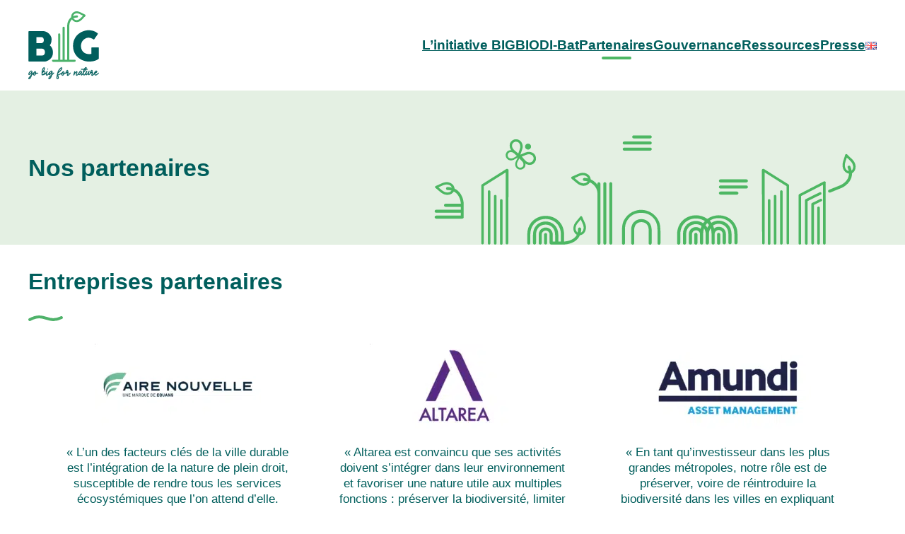

--- FILE ---
content_type: text/html; charset=UTF-8
request_url: https://biodiversity-impulsion-group.fr/partenaires/
body_size: 23340
content:
<!DOCTYPE html>
<html lang="fr-FR">
<head>
	<meta charset="UTF-8" />
	<meta name="viewport" content="width=device-width, initial-scale=1" />
<link rel="alternate" href="https://biodiversity-impulsion-group.fr/partenaires/" hreflang="fr" />
<link rel="alternate" href="https://biodiversity-impulsion-group.fr/en/partenaires/" hreflang="en" />
<title>Partenaires &#8211; Observatoire de l&#039;immobilier durable</title>
<meta name="robots" content="follow, noindex">
<meta property="og:url" content="https://biodiversity-impulsion-group.fr/partenaires/">
<meta property="og:site_name" content="Observatoire de l&#039;immobilier durable">
<meta property="og:locale" content="fr_FR">
<meta property="og:locale:alternate" content="en_US">
<meta property="og:type" content="object">
<meta property="og:title" content="Partenaires techniques - Observatoire de l&#039;immobilier durable">
<meta property="fb:pages" content="">
<meta property="fb:admins" content="">
<meta property="fb:app_id" content="">
<meta name="twitter:card" content="summary">
<meta name="twitter:site" content="">
<meta name="twitter:creator" content="">
<meta name="twitter:title" content="Partenaires techniques - Observatoire de l&#039;immobilier durable">
<link href='https://fonts.gstatic.com' crossorigin rel='preconnect' />
<link rel="alternate" type="application/rss+xml" title="Observatoire de l&#039;immobilier durable &raquo; Flux" href="https://biodiversity-impulsion-group.fr/feed/" />
<link rel="alternate" type="application/rss+xml" title="Observatoire de l&#039;immobilier durable &raquo; Flux pour Partenaires" href="https://biodiversity-impulsion-group.fr/partenaires/feed/" />
<style id='wp-img-auto-sizes-contain-inline-css'>
img:is([sizes=auto i],[sizes^="auto," i]){contain-intrinsic-size:3000px 1500px}
/*# sourceURL=wp-img-auto-sizes-contain-inline-css */
</style>
<style id='wp-block-site-logo-inline-css'>
.wp-block-site-logo{box-sizing:border-box;line-height:0}.wp-block-site-logo a{display:inline-block;line-height:0}.wp-block-site-logo.is-default-size img{height:auto;width:120px}.wp-block-site-logo img{height:auto;max-width:100%}.wp-block-site-logo a,.wp-block-site-logo img{border-radius:inherit}.wp-block-site-logo.aligncenter{margin-left:auto;margin-right:auto;text-align:center}:root :where(.wp-block-site-logo.is-style-rounded){border-radius:9999px}
/*# sourceURL=https://biodiversity-impulsion-group.fr/wp-includes/blocks/site-logo/style.min.css */
</style>
<style id='wp-block-navigation-link-inline-css'>
.wp-block-navigation .wp-block-navigation-item__label{overflow-wrap:break-word}.wp-block-navigation .wp-block-navigation-item__description{display:none}.link-ui-tools{outline:1px solid #f0f0f0;padding:8px}.link-ui-block-inserter{padding-top:8px}.link-ui-block-inserter__back{margin-left:8px;text-transform:uppercase}
/*# sourceURL=https://biodiversity-impulsion-group.fr/wp-includes/blocks/navigation-link/style.min.css */
</style>
<style id='wp-block-navigation-inline-css'>
.wp-block-navigation{position:relative}.wp-block-navigation ul{margin-bottom:0;margin-left:0;margin-top:0;padding-left:0}.wp-block-navigation ul,.wp-block-navigation ul li{list-style:none;padding:0}.wp-block-navigation .wp-block-navigation-item{align-items:center;background-color:inherit;display:flex;position:relative}.wp-block-navigation .wp-block-navigation-item .wp-block-navigation__submenu-container:empty{display:none}.wp-block-navigation .wp-block-navigation-item__content{display:block;z-index:1}.wp-block-navigation .wp-block-navigation-item__content.wp-block-navigation-item__content{color:inherit}.wp-block-navigation.has-text-decoration-underline .wp-block-navigation-item__content,.wp-block-navigation.has-text-decoration-underline .wp-block-navigation-item__content:active,.wp-block-navigation.has-text-decoration-underline .wp-block-navigation-item__content:focus{text-decoration:underline}.wp-block-navigation.has-text-decoration-line-through .wp-block-navigation-item__content,.wp-block-navigation.has-text-decoration-line-through .wp-block-navigation-item__content:active,.wp-block-navigation.has-text-decoration-line-through .wp-block-navigation-item__content:focus{text-decoration:line-through}.wp-block-navigation :where(a),.wp-block-navigation :where(a:active),.wp-block-navigation :where(a:focus){text-decoration:none}.wp-block-navigation .wp-block-navigation__submenu-icon{align-self:center;background-color:inherit;border:none;color:currentColor;display:inline-block;font-size:inherit;height:.6em;line-height:0;margin-left:.25em;padding:0;width:.6em}.wp-block-navigation .wp-block-navigation__submenu-icon svg{display:inline-block;stroke:currentColor;height:inherit;margin-top:.075em;width:inherit}.wp-block-navigation{--navigation-layout-justification-setting:flex-start;--navigation-layout-direction:row;--navigation-layout-wrap:wrap;--navigation-layout-justify:flex-start;--navigation-layout-align:center}.wp-block-navigation.is-vertical{--navigation-layout-direction:column;--navigation-layout-justify:initial;--navigation-layout-align:flex-start}.wp-block-navigation.no-wrap{--navigation-layout-wrap:nowrap}.wp-block-navigation.items-justified-center{--navigation-layout-justification-setting:center;--navigation-layout-justify:center}.wp-block-navigation.items-justified-center.is-vertical{--navigation-layout-align:center}.wp-block-navigation.items-justified-right{--navigation-layout-justification-setting:flex-end;--navigation-layout-justify:flex-end}.wp-block-navigation.items-justified-right.is-vertical{--navigation-layout-align:flex-end}.wp-block-navigation.items-justified-space-between{--navigation-layout-justification-setting:space-between;--navigation-layout-justify:space-between}.wp-block-navigation .has-child .wp-block-navigation__submenu-container{align-items:normal;background-color:inherit;color:inherit;display:flex;flex-direction:column;opacity:0;position:absolute;z-index:2}@media not (prefers-reduced-motion){.wp-block-navigation .has-child .wp-block-navigation__submenu-container{transition:opacity .1s linear}}.wp-block-navigation .has-child .wp-block-navigation__submenu-container{height:0;overflow:hidden;visibility:hidden;width:0}.wp-block-navigation .has-child .wp-block-navigation__submenu-container>.wp-block-navigation-item>.wp-block-navigation-item__content{display:flex;flex-grow:1;padding:.5em 1em}.wp-block-navigation .has-child .wp-block-navigation__submenu-container>.wp-block-navigation-item>.wp-block-navigation-item__content .wp-block-navigation__submenu-icon{margin-left:auto;margin-right:0}.wp-block-navigation .has-child .wp-block-navigation__submenu-container .wp-block-navigation-item__content{margin:0}.wp-block-navigation .has-child .wp-block-navigation__submenu-container{left:-1px;top:100%}@media (min-width:782px){.wp-block-navigation .has-child .wp-block-navigation__submenu-container .wp-block-navigation__submenu-container{left:100%;top:-1px}.wp-block-navigation .has-child .wp-block-navigation__submenu-container .wp-block-navigation__submenu-container:before{background:#0000;content:"";display:block;height:100%;position:absolute;right:100%;width:.5em}.wp-block-navigation .has-child .wp-block-navigation__submenu-container .wp-block-navigation__submenu-icon{margin-right:.25em}.wp-block-navigation .has-child .wp-block-navigation__submenu-container .wp-block-navigation__submenu-icon svg{transform:rotate(-90deg)}}.wp-block-navigation .has-child .wp-block-navigation-submenu__toggle[aria-expanded=true]~.wp-block-navigation__submenu-container,.wp-block-navigation .has-child:not(.open-on-click):hover>.wp-block-navigation__submenu-container,.wp-block-navigation .has-child:not(.open-on-click):not(.open-on-hover-click):focus-within>.wp-block-navigation__submenu-container{height:auto;min-width:200px;opacity:1;overflow:visible;visibility:visible;width:auto}.wp-block-navigation.has-background .has-child .wp-block-navigation__submenu-container{left:0;top:100%}@media (min-width:782px){.wp-block-navigation.has-background .has-child .wp-block-navigation__submenu-container .wp-block-navigation__submenu-container{left:100%;top:0}}.wp-block-navigation-submenu{display:flex;position:relative}.wp-block-navigation-submenu .wp-block-navigation__submenu-icon svg{stroke:currentColor}button.wp-block-navigation-item__content{background-color:initial;border:none;color:currentColor;font-family:inherit;font-size:inherit;font-style:inherit;font-weight:inherit;letter-spacing:inherit;line-height:inherit;text-align:left;text-transform:inherit}.wp-block-navigation-submenu__toggle{cursor:pointer}.wp-block-navigation-submenu__toggle[aria-expanded=true]+.wp-block-navigation__submenu-icon>svg,.wp-block-navigation-submenu__toggle[aria-expanded=true]>svg{transform:rotate(180deg)}.wp-block-navigation-item.open-on-click .wp-block-navigation-submenu__toggle{padding-left:0;padding-right:.85em}.wp-block-navigation-item.open-on-click .wp-block-navigation-submenu__toggle+.wp-block-navigation__submenu-icon{margin-left:-.6em;pointer-events:none}.wp-block-navigation-item.open-on-click button.wp-block-navigation-item__content:not(.wp-block-navigation-submenu__toggle){padding:0}.wp-block-navigation .wp-block-page-list,.wp-block-navigation__container,.wp-block-navigation__responsive-close,.wp-block-navigation__responsive-container,.wp-block-navigation__responsive-container-content,.wp-block-navigation__responsive-dialog{gap:inherit}:where(.wp-block-navigation.has-background .wp-block-navigation-item a:not(.wp-element-button)),:where(.wp-block-navigation.has-background .wp-block-navigation-submenu a:not(.wp-element-button)){padding:.5em 1em}:where(.wp-block-navigation .wp-block-navigation__submenu-container .wp-block-navigation-item a:not(.wp-element-button)),:where(.wp-block-navigation .wp-block-navigation__submenu-container .wp-block-navigation-submenu a:not(.wp-element-button)),:where(.wp-block-navigation .wp-block-navigation__submenu-container .wp-block-navigation-submenu button.wp-block-navigation-item__content),:where(.wp-block-navigation .wp-block-navigation__submenu-container .wp-block-pages-list__item button.wp-block-navigation-item__content){padding:.5em 1em}.wp-block-navigation.items-justified-right .wp-block-navigation__container .has-child .wp-block-navigation__submenu-container,.wp-block-navigation.items-justified-right .wp-block-page-list>.has-child .wp-block-navigation__submenu-container,.wp-block-navigation.items-justified-space-between .wp-block-page-list>.has-child:last-child .wp-block-navigation__submenu-container,.wp-block-navigation.items-justified-space-between>.wp-block-navigation__container>.has-child:last-child .wp-block-navigation__submenu-container{left:auto;right:0}.wp-block-navigation.items-justified-right .wp-block-navigation__container .has-child .wp-block-navigation__submenu-container .wp-block-navigation__submenu-container,.wp-block-navigation.items-justified-right .wp-block-page-list>.has-child .wp-block-navigation__submenu-container .wp-block-navigation__submenu-container,.wp-block-navigation.items-justified-space-between .wp-block-page-list>.has-child:last-child .wp-block-navigation__submenu-container .wp-block-navigation__submenu-container,.wp-block-navigation.items-justified-space-between>.wp-block-navigation__container>.has-child:last-child .wp-block-navigation__submenu-container .wp-block-navigation__submenu-container{left:-1px;right:-1px}@media (min-width:782px){.wp-block-navigation.items-justified-right .wp-block-navigation__container .has-child .wp-block-navigation__submenu-container .wp-block-navigation__submenu-container,.wp-block-navigation.items-justified-right .wp-block-page-list>.has-child .wp-block-navigation__submenu-container .wp-block-navigation__submenu-container,.wp-block-navigation.items-justified-space-between .wp-block-page-list>.has-child:last-child .wp-block-navigation__submenu-container .wp-block-navigation__submenu-container,.wp-block-navigation.items-justified-space-between>.wp-block-navigation__container>.has-child:last-child .wp-block-navigation__submenu-container .wp-block-navigation__submenu-container{left:auto;right:100%}}.wp-block-navigation:not(.has-background) .wp-block-navigation__submenu-container{background-color:#fff;border:1px solid #00000026}.wp-block-navigation.has-background .wp-block-navigation__submenu-container{background-color:inherit}.wp-block-navigation:not(.has-text-color) .wp-block-navigation__submenu-container{color:#000}.wp-block-navigation__container{align-items:var(--navigation-layout-align,initial);display:flex;flex-direction:var(--navigation-layout-direction,initial);flex-wrap:var(--navigation-layout-wrap,wrap);justify-content:var(--navigation-layout-justify,initial);list-style:none;margin:0;padding-left:0}.wp-block-navigation__container .is-responsive{display:none}.wp-block-navigation__container:only-child,.wp-block-page-list:only-child{flex-grow:1}@keyframes overlay-menu__fade-in-animation{0%{opacity:0;transform:translateY(.5em)}to{opacity:1;transform:translateY(0)}}.wp-block-navigation__responsive-container{bottom:0;display:none;left:0;position:fixed;right:0;top:0}.wp-block-navigation__responsive-container :where(.wp-block-navigation-item a){color:inherit}.wp-block-navigation__responsive-container .wp-block-navigation__responsive-container-content{align-items:var(--navigation-layout-align,initial);display:flex;flex-direction:var(--navigation-layout-direction,initial);flex-wrap:var(--navigation-layout-wrap,wrap);justify-content:var(--navigation-layout-justify,initial)}.wp-block-navigation__responsive-container:not(.is-menu-open.is-menu-open){background-color:inherit!important;color:inherit!important}.wp-block-navigation__responsive-container.is-menu-open{background-color:inherit;display:flex;flex-direction:column}@media not (prefers-reduced-motion){.wp-block-navigation__responsive-container.is-menu-open{animation:overlay-menu__fade-in-animation .1s ease-out;animation-fill-mode:forwards}}.wp-block-navigation__responsive-container.is-menu-open{overflow:auto;padding:clamp(1rem,var(--wp--style--root--padding-top),20rem) clamp(1rem,var(--wp--style--root--padding-right),20rem) clamp(1rem,var(--wp--style--root--padding-bottom),20rem) clamp(1rem,var(--wp--style--root--padding-left),20rem);z-index:100000}.wp-block-navigation__responsive-container.is-menu-open .wp-block-navigation__responsive-container-content{align-items:var(--navigation-layout-justification-setting,inherit);display:flex;flex-direction:column;flex-wrap:nowrap;overflow:visible;padding-top:calc(2rem + 24px)}.wp-block-navigation__responsive-container.is-menu-open .wp-block-navigation__responsive-container-content,.wp-block-navigation__responsive-container.is-menu-open .wp-block-navigation__responsive-container-content .wp-block-navigation__container,.wp-block-navigation__responsive-container.is-menu-open .wp-block-navigation__responsive-container-content .wp-block-page-list{justify-content:flex-start}.wp-block-navigation__responsive-container.is-menu-open .wp-block-navigation__responsive-container-content .wp-block-navigation__submenu-icon{display:none}.wp-block-navigation__responsive-container.is-menu-open .wp-block-navigation__responsive-container-content .has-child .wp-block-navigation__submenu-container{border:none;height:auto;min-width:200px;opacity:1;overflow:initial;padding-left:2rem;padding-right:2rem;position:static;visibility:visible;width:auto}.wp-block-navigation__responsive-container.is-menu-open .wp-block-navigation__responsive-container-content .wp-block-navigation__container,.wp-block-navigation__responsive-container.is-menu-open .wp-block-navigation__responsive-container-content .wp-block-navigation__submenu-container{gap:inherit}.wp-block-navigation__responsive-container.is-menu-open .wp-block-navigation__responsive-container-content .wp-block-navigation__submenu-container{padding-top:var(--wp--style--block-gap,2em)}.wp-block-navigation__responsive-container.is-menu-open .wp-block-navigation__responsive-container-content .wp-block-navigation-item__content{padding:0}.wp-block-navigation__responsive-container.is-menu-open .wp-block-navigation__responsive-container-content .wp-block-navigation-item,.wp-block-navigation__responsive-container.is-menu-open .wp-block-navigation__responsive-container-content .wp-block-navigation__container,.wp-block-navigation__responsive-container.is-menu-open .wp-block-navigation__responsive-container-content .wp-block-page-list{align-items:var(--navigation-layout-justification-setting,initial);display:flex;flex-direction:column}.wp-block-navigation__responsive-container.is-menu-open .wp-block-navigation-item,.wp-block-navigation__responsive-container.is-menu-open .wp-block-navigation-item .wp-block-navigation__submenu-container,.wp-block-navigation__responsive-container.is-menu-open .wp-block-navigation__container,.wp-block-navigation__responsive-container.is-menu-open .wp-block-page-list{background:#0000!important;color:inherit!important}.wp-block-navigation__responsive-container.is-menu-open .wp-block-navigation__submenu-container.wp-block-navigation__submenu-container.wp-block-navigation__submenu-container.wp-block-navigation__submenu-container{left:auto;right:auto}@media (min-width:600px){.wp-block-navigation__responsive-container:not(.hidden-by-default):not(.is-menu-open){background-color:inherit;display:block;position:relative;width:100%;z-index:auto}.wp-block-navigation__responsive-container:not(.hidden-by-default):not(.is-menu-open) .wp-block-navigation__responsive-container-close{display:none}.wp-block-navigation__responsive-container.is-menu-open .wp-block-navigation__submenu-container.wp-block-navigation__submenu-container.wp-block-navigation__submenu-container.wp-block-navigation__submenu-container{left:0}}.wp-block-navigation:not(.has-background) .wp-block-navigation__responsive-container.is-menu-open{background-color:#fff}.wp-block-navigation:not(.has-text-color) .wp-block-navigation__responsive-container.is-menu-open{color:#000}.wp-block-navigation__toggle_button_label{font-size:1rem;font-weight:700}.wp-block-navigation__responsive-container-close,.wp-block-navigation__responsive-container-open{background:#0000;border:none;color:currentColor;cursor:pointer;margin:0;padding:0;text-transform:inherit;vertical-align:middle}.wp-block-navigation__responsive-container-close svg,.wp-block-navigation__responsive-container-open svg{fill:currentColor;display:block;height:24px;pointer-events:none;width:24px}.wp-block-navigation__responsive-container-open{display:flex}.wp-block-navigation__responsive-container-open.wp-block-navigation__responsive-container-open.wp-block-navigation__responsive-container-open{font-family:inherit;font-size:inherit;font-weight:inherit}@media (min-width:600px){.wp-block-navigation__responsive-container-open:not(.always-shown){display:none}}.wp-block-navigation__responsive-container-close{position:absolute;right:0;top:0;z-index:2}.wp-block-navigation__responsive-container-close.wp-block-navigation__responsive-container-close.wp-block-navigation__responsive-container-close{font-family:inherit;font-size:inherit;font-weight:inherit}.wp-block-navigation__responsive-close{width:100%}.has-modal-open .wp-block-navigation__responsive-close{margin-left:auto;margin-right:auto;max-width:var(--wp--style--global--wide-size,100%)}.wp-block-navigation__responsive-close:focus{outline:none}.is-menu-open .wp-block-navigation__responsive-close,.is-menu-open .wp-block-navigation__responsive-container-content,.is-menu-open .wp-block-navigation__responsive-dialog{box-sizing:border-box}.wp-block-navigation__responsive-dialog{position:relative}.has-modal-open .admin-bar .is-menu-open .wp-block-navigation__responsive-dialog{margin-top:46px}@media (min-width:782px){.has-modal-open .admin-bar .is-menu-open .wp-block-navigation__responsive-dialog{margin-top:32px}}html.has-modal-open{overflow:hidden}
/*# sourceURL=https://biodiversity-impulsion-group.fr/wp-includes/blocks/navigation/style.min.css */
</style>
<style id='wp-block-group-inline-css'>
.wp-block-group{box-sizing:border-box}:where(.wp-block-group.wp-block-group-is-layout-constrained){position:relative}
/*# sourceURL=https://biodiversity-impulsion-group.fr/wp-includes/blocks/group/style.min.css */
</style>
<style id='wp-block-group-theme-inline-css'>
:where(.wp-block-group.has-background){padding:1.25em 2.375em}
/*# sourceURL=https://biodiversity-impulsion-group.fr/wp-includes/blocks/group/theme.min.css */
</style>
<style id='wp-block-template-part-theme-inline-css'>
:root :where(.wp-block-template-part.has-background){margin-bottom:0;margin-top:0;padding:1.25em 2.375em}
/*# sourceURL=https://biodiversity-impulsion-group.fr/wp-includes/blocks/template-part/theme.min.css */
</style>
<style id='wp-block-heading-inline-css'>
h1:where(.wp-block-heading).has-background,h2:where(.wp-block-heading).has-background,h3:where(.wp-block-heading).has-background,h4:where(.wp-block-heading).has-background,h5:where(.wp-block-heading).has-background,h6:where(.wp-block-heading).has-background{padding:1.25em 2.375em}h1.has-text-align-left[style*=writing-mode]:where([style*=vertical-lr]),h1.has-text-align-right[style*=writing-mode]:where([style*=vertical-rl]),h2.has-text-align-left[style*=writing-mode]:where([style*=vertical-lr]),h2.has-text-align-right[style*=writing-mode]:where([style*=vertical-rl]),h3.has-text-align-left[style*=writing-mode]:where([style*=vertical-lr]),h3.has-text-align-right[style*=writing-mode]:where([style*=vertical-rl]),h4.has-text-align-left[style*=writing-mode]:where([style*=vertical-lr]),h4.has-text-align-right[style*=writing-mode]:where([style*=vertical-rl]),h5.has-text-align-left[style*=writing-mode]:where([style*=vertical-lr]),h5.has-text-align-right[style*=writing-mode]:where([style*=vertical-rl]),h6.has-text-align-left[style*=writing-mode]:where([style*=vertical-lr]),h6.has-text-align-right[style*=writing-mode]:where([style*=vertical-rl]){rotate:180deg}
/*# sourceURL=https://biodiversity-impulsion-group.fr/wp-includes/blocks/heading/style.min.css */
</style>
<style id='wp-block-image-inline-css'>
.wp-block-image>a,.wp-block-image>figure>a{display:inline-block}.wp-block-image img{box-sizing:border-box;height:auto;max-width:100%;vertical-align:bottom}@media not (prefers-reduced-motion){.wp-block-image img.hide{visibility:hidden}.wp-block-image img.show{animation:show-content-image .4s}}.wp-block-image[style*=border-radius] img,.wp-block-image[style*=border-radius]>a{border-radius:inherit}.wp-block-image.has-custom-border img{box-sizing:border-box}.wp-block-image.aligncenter{text-align:center}.wp-block-image.alignfull>a,.wp-block-image.alignwide>a{width:100%}.wp-block-image.alignfull img,.wp-block-image.alignwide img{height:auto;width:100%}.wp-block-image .aligncenter,.wp-block-image .alignleft,.wp-block-image .alignright,.wp-block-image.aligncenter,.wp-block-image.alignleft,.wp-block-image.alignright{display:table}.wp-block-image .aligncenter>figcaption,.wp-block-image .alignleft>figcaption,.wp-block-image .alignright>figcaption,.wp-block-image.aligncenter>figcaption,.wp-block-image.alignleft>figcaption,.wp-block-image.alignright>figcaption{caption-side:bottom;display:table-caption}.wp-block-image .alignleft{float:left;margin:.5em 1em .5em 0}.wp-block-image .alignright{float:right;margin:.5em 0 .5em 1em}.wp-block-image .aligncenter{margin-left:auto;margin-right:auto}.wp-block-image :where(figcaption){margin-bottom:1em;margin-top:.5em}.wp-block-image.is-style-circle-mask img{border-radius:9999px}@supports ((-webkit-mask-image:none) or (mask-image:none)) or (-webkit-mask-image:none){.wp-block-image.is-style-circle-mask img{border-radius:0;-webkit-mask-image:url('data:image/svg+xml;utf8,<svg viewBox="0 0 100 100" xmlns="http://www.w3.org/2000/svg"><circle cx="50" cy="50" r="50"/></svg>');mask-image:url('data:image/svg+xml;utf8,<svg viewBox="0 0 100 100" xmlns="http://www.w3.org/2000/svg"><circle cx="50" cy="50" r="50"/></svg>');mask-mode:alpha;-webkit-mask-position:center;mask-position:center;-webkit-mask-repeat:no-repeat;mask-repeat:no-repeat;-webkit-mask-size:contain;mask-size:contain}}:root :where(.wp-block-image.is-style-rounded img,.wp-block-image .is-style-rounded img){border-radius:9999px}.wp-block-image figure{margin:0}.wp-lightbox-container{display:flex;flex-direction:column;position:relative}.wp-lightbox-container img{cursor:zoom-in}.wp-lightbox-container img:hover+button{opacity:1}.wp-lightbox-container button{align-items:center;backdrop-filter:blur(16px) saturate(180%);background-color:#5a5a5a40;border:none;border-radius:4px;cursor:zoom-in;display:flex;height:20px;justify-content:center;opacity:0;padding:0;position:absolute;right:16px;text-align:center;top:16px;width:20px;z-index:100}@media not (prefers-reduced-motion){.wp-lightbox-container button{transition:opacity .2s ease}}.wp-lightbox-container button:focus-visible{outline:3px auto #5a5a5a40;outline:3px auto -webkit-focus-ring-color;outline-offset:3px}.wp-lightbox-container button:hover{cursor:pointer;opacity:1}.wp-lightbox-container button:focus{opacity:1}.wp-lightbox-container button:focus,.wp-lightbox-container button:hover,.wp-lightbox-container button:not(:hover):not(:active):not(.has-background){background-color:#5a5a5a40;border:none}.wp-lightbox-overlay{box-sizing:border-box;cursor:zoom-out;height:100vh;left:0;overflow:hidden;position:fixed;top:0;visibility:hidden;width:100%;z-index:100000}.wp-lightbox-overlay .close-button{align-items:center;cursor:pointer;display:flex;justify-content:center;min-height:40px;min-width:40px;padding:0;position:absolute;right:calc(env(safe-area-inset-right) + 16px);top:calc(env(safe-area-inset-top) + 16px);z-index:5000000}.wp-lightbox-overlay .close-button:focus,.wp-lightbox-overlay .close-button:hover,.wp-lightbox-overlay .close-button:not(:hover):not(:active):not(.has-background){background:none;border:none}.wp-lightbox-overlay .lightbox-image-container{height:var(--wp--lightbox-container-height);left:50%;overflow:hidden;position:absolute;top:50%;transform:translate(-50%,-50%);transform-origin:top left;width:var(--wp--lightbox-container-width);z-index:9999999999}.wp-lightbox-overlay .wp-block-image{align-items:center;box-sizing:border-box;display:flex;height:100%;justify-content:center;margin:0;position:relative;transform-origin:0 0;width:100%;z-index:3000000}.wp-lightbox-overlay .wp-block-image img{height:var(--wp--lightbox-image-height);min-height:var(--wp--lightbox-image-height);min-width:var(--wp--lightbox-image-width);width:var(--wp--lightbox-image-width)}.wp-lightbox-overlay .wp-block-image figcaption{display:none}.wp-lightbox-overlay button{background:none;border:none}.wp-lightbox-overlay .scrim{background-color:#fff;height:100%;opacity:.9;position:absolute;width:100%;z-index:2000000}.wp-lightbox-overlay.active{visibility:visible}@media not (prefers-reduced-motion){.wp-lightbox-overlay.active{animation:turn-on-visibility .25s both}.wp-lightbox-overlay.active img{animation:turn-on-visibility .35s both}.wp-lightbox-overlay.show-closing-animation:not(.active){animation:turn-off-visibility .35s both}.wp-lightbox-overlay.show-closing-animation:not(.active) img{animation:turn-off-visibility .25s both}.wp-lightbox-overlay.zoom.active{animation:none;opacity:1;visibility:visible}.wp-lightbox-overlay.zoom.active .lightbox-image-container{animation:lightbox-zoom-in .4s}.wp-lightbox-overlay.zoom.active .lightbox-image-container img{animation:none}.wp-lightbox-overlay.zoom.active .scrim{animation:turn-on-visibility .4s forwards}.wp-lightbox-overlay.zoom.show-closing-animation:not(.active){animation:none}.wp-lightbox-overlay.zoom.show-closing-animation:not(.active) .lightbox-image-container{animation:lightbox-zoom-out .4s}.wp-lightbox-overlay.zoom.show-closing-animation:not(.active) .lightbox-image-container img{animation:none}.wp-lightbox-overlay.zoom.show-closing-animation:not(.active) .scrim{animation:turn-off-visibility .4s forwards}}@keyframes show-content-image{0%{visibility:hidden}99%{visibility:hidden}to{visibility:visible}}@keyframes turn-on-visibility{0%{opacity:0}to{opacity:1}}@keyframes turn-off-visibility{0%{opacity:1;visibility:visible}99%{opacity:0;visibility:visible}to{opacity:0;visibility:hidden}}@keyframes lightbox-zoom-in{0%{transform:translate(calc((-100vw + var(--wp--lightbox-scrollbar-width))/2 + var(--wp--lightbox-initial-left-position)),calc(-50vh + var(--wp--lightbox-initial-top-position))) scale(var(--wp--lightbox-scale))}to{transform:translate(-50%,-50%) scale(1)}}@keyframes lightbox-zoom-out{0%{transform:translate(-50%,-50%) scale(1);visibility:visible}99%{visibility:visible}to{transform:translate(calc((-100vw + var(--wp--lightbox-scrollbar-width))/2 + var(--wp--lightbox-initial-left-position)),calc(-50vh + var(--wp--lightbox-initial-top-position))) scale(var(--wp--lightbox-scale));visibility:hidden}}
/*# sourceURL=https://biodiversity-impulsion-group.fr/wp-includes/blocks/image/style.min.css */
</style>
<style id='wp-block-image-theme-inline-css'>
:root :where(.wp-block-image figcaption){color:#555;font-size:13px;text-align:center}.is-dark-theme :root :where(.wp-block-image figcaption){color:#ffffffa6}.wp-block-image{margin:0 0 1em}
/*# sourceURL=https://biodiversity-impulsion-group.fr/wp-includes/blocks/image/theme.min.css */
</style>
<style id='wp-block-separator-inline-css'>
@charset "UTF-8";.wp-block-separator{border:none;border-top:2px solid}:root :where(.wp-block-separator.is-style-dots){height:auto;line-height:1;text-align:center}:root :where(.wp-block-separator.is-style-dots):before{color:currentColor;content:"···";font-family:serif;font-size:1.5em;letter-spacing:2em;padding-left:2em}.wp-block-separator.is-style-dots{background:none!important;border:none!important}
/*# sourceURL=https://biodiversity-impulsion-group.fr/wp-includes/blocks/separator/style.min.css */
</style>
<style id='wp-block-separator-theme-inline-css'>
.wp-block-separator.has-css-opacity{opacity:.4}.wp-block-separator{border:none;border-bottom:2px solid;margin-left:auto;margin-right:auto}.wp-block-separator.has-alpha-channel-opacity{opacity:1}.wp-block-separator:not(.is-style-wide):not(.is-style-dots){width:100px}.wp-block-separator.has-background:not(.is-style-dots){border-bottom:none;height:1px}.wp-block-separator.has-background:not(.is-style-wide):not(.is-style-dots){height:2px}
/*# sourceURL=https://biodiversity-impulsion-group.fr/wp-includes/blocks/separator/theme.min.css */
</style>
<style id='wp-block-paragraph-inline-css'>
.is-small-text{font-size:.875em}.is-regular-text{font-size:1em}.is-large-text{font-size:2.25em}.is-larger-text{font-size:3em}.has-drop-cap:not(:focus):first-letter{float:left;font-size:8.4em;font-style:normal;font-weight:100;line-height:.68;margin:.05em .1em 0 0;text-transform:uppercase}body.rtl .has-drop-cap:not(:focus):first-letter{float:none;margin-left:.1em}p.has-drop-cap.has-background{overflow:hidden}:root :where(p.has-background){padding:1.25em 2.375em}:where(p.has-text-color:not(.has-link-color)) a{color:inherit}p.has-text-align-left[style*="writing-mode:vertical-lr"],p.has-text-align-right[style*="writing-mode:vertical-rl"]{rotate:180deg}
/*# sourceURL=https://biodiversity-impulsion-group.fr/wp-includes/blocks/paragraph/style.min.css */
</style>
<style id='wp-block-columns-inline-css'>
.wp-block-columns{box-sizing:border-box;display:flex;flex-wrap:wrap!important}@media (min-width:782px){.wp-block-columns{flex-wrap:nowrap!important}}.wp-block-columns{align-items:normal!important}.wp-block-columns.are-vertically-aligned-top{align-items:flex-start}.wp-block-columns.are-vertically-aligned-center{align-items:center}.wp-block-columns.are-vertically-aligned-bottom{align-items:flex-end}@media (max-width:781px){.wp-block-columns:not(.is-not-stacked-on-mobile)>.wp-block-column{flex-basis:100%!important}}@media (min-width:782px){.wp-block-columns:not(.is-not-stacked-on-mobile)>.wp-block-column{flex-basis:0;flex-grow:1}.wp-block-columns:not(.is-not-stacked-on-mobile)>.wp-block-column[style*=flex-basis]{flex-grow:0}}.wp-block-columns.is-not-stacked-on-mobile{flex-wrap:nowrap!important}.wp-block-columns.is-not-stacked-on-mobile>.wp-block-column{flex-basis:0;flex-grow:1}.wp-block-columns.is-not-stacked-on-mobile>.wp-block-column[style*=flex-basis]{flex-grow:0}:where(.wp-block-columns){margin-bottom:1.75em}:where(.wp-block-columns.has-background){padding:1.25em 2.375em}.wp-block-column{flex-grow:1;min-width:0;overflow-wrap:break-word;word-break:break-word}.wp-block-column.is-vertically-aligned-top{align-self:flex-start}.wp-block-column.is-vertically-aligned-center{align-self:center}.wp-block-column.is-vertically-aligned-bottom{align-self:flex-end}.wp-block-column.is-vertically-aligned-stretch{align-self:stretch}.wp-block-column.is-vertically-aligned-bottom,.wp-block-column.is-vertically-aligned-center,.wp-block-column.is-vertically-aligned-top{width:100%}
/*# sourceURL=https://biodiversity-impulsion-group.fr/wp-includes/blocks/columns/style.min.css */
</style>
<style id='wp-block-library-inline-css'>
:root{--wp-block-synced-color:#7a00df;--wp-block-synced-color--rgb:122,0,223;--wp-bound-block-color:var(--wp-block-synced-color);--wp-editor-canvas-background:#ddd;--wp-admin-theme-color:#007cba;--wp-admin-theme-color--rgb:0,124,186;--wp-admin-theme-color-darker-10:#006ba1;--wp-admin-theme-color-darker-10--rgb:0,107,160.5;--wp-admin-theme-color-darker-20:#005a87;--wp-admin-theme-color-darker-20--rgb:0,90,135;--wp-admin-border-width-focus:2px}@media (min-resolution:192dpi){:root{--wp-admin-border-width-focus:1.5px}}.wp-element-button{cursor:pointer}:root .has-very-light-gray-background-color{background-color:#eee}:root .has-very-dark-gray-background-color{background-color:#313131}:root .has-very-light-gray-color{color:#eee}:root .has-very-dark-gray-color{color:#313131}:root .has-vivid-green-cyan-to-vivid-cyan-blue-gradient-background{background:linear-gradient(135deg,#00d084,#0693e3)}:root .has-purple-crush-gradient-background{background:linear-gradient(135deg,#34e2e4,#4721fb 50%,#ab1dfe)}:root .has-hazy-dawn-gradient-background{background:linear-gradient(135deg,#faaca8,#dad0ec)}:root .has-subdued-olive-gradient-background{background:linear-gradient(135deg,#fafae1,#67a671)}:root .has-atomic-cream-gradient-background{background:linear-gradient(135deg,#fdd79a,#004a59)}:root .has-nightshade-gradient-background{background:linear-gradient(135deg,#330968,#31cdcf)}:root .has-midnight-gradient-background{background:linear-gradient(135deg,#020381,#2874fc)}:root{--wp--preset--font-size--normal:16px;--wp--preset--font-size--huge:42px}.has-regular-font-size{font-size:1em}.has-larger-font-size{font-size:2.625em}.has-normal-font-size{font-size:var(--wp--preset--font-size--normal)}.has-huge-font-size{font-size:var(--wp--preset--font-size--huge)}.has-text-align-center{text-align:center}.has-text-align-left{text-align:left}.has-text-align-right{text-align:right}.has-fit-text{white-space:nowrap!important}#end-resizable-editor-section{display:none}.aligncenter{clear:both}.items-justified-left{justify-content:flex-start}.items-justified-center{justify-content:center}.items-justified-right{justify-content:flex-end}.items-justified-space-between{justify-content:space-between}.screen-reader-text{border:0;clip-path:inset(50%);height:1px;margin:-1px;overflow:hidden;padding:0;position:absolute;width:1px;word-wrap:normal!important}.screen-reader-text:focus{background-color:#ddd;clip-path:none;color:#444;display:block;font-size:1em;height:auto;left:5px;line-height:normal;padding:15px 23px 14px;text-decoration:none;top:5px;width:auto;z-index:100000}html :where(.has-border-color){border-style:solid}html :where([style*=border-top-color]){border-top-style:solid}html :where([style*=border-right-color]){border-right-style:solid}html :where([style*=border-bottom-color]){border-bottom-style:solid}html :where([style*=border-left-color]){border-left-style:solid}html :where([style*=border-width]){border-style:solid}html :where([style*=border-top-width]){border-top-style:solid}html :where([style*=border-right-width]){border-right-style:solid}html :where([style*=border-bottom-width]){border-bottom-style:solid}html :where([style*=border-left-width]){border-left-style:solid}html :where(img[class*=wp-image-]){height:auto;max-width:100%}:where(figure){margin:0 0 1em}html :where(.is-position-sticky){--wp-admin--admin-bar--position-offset:var(--wp-admin--admin-bar--height,0px)}@media screen and (max-width:600px){html :where(.is-position-sticky){--wp-admin--admin-bar--position-offset:0px}}
/*# sourceURL=/wp-includes/css/dist/block-library/common.min.css */
</style>
<style id='global-styles-inline-css'>
:root{--wp--preset--aspect-ratio--square: 1;--wp--preset--aspect-ratio--4-3: 4/3;--wp--preset--aspect-ratio--3-4: 3/4;--wp--preset--aspect-ratio--3-2: 3/2;--wp--preset--aspect-ratio--2-3: 2/3;--wp--preset--aspect-ratio--16-9: 16/9;--wp--preset--aspect-ratio--9-16: 9/16;--wp--preset--color--black: #000000;--wp--preset--color--cyan-bluish-gray: #abb8c3;--wp--preset--color--white: #ffffff;--wp--preset--color--pale-pink: #f78da7;--wp--preset--color--vivid-red: #cf2e2e;--wp--preset--color--luminous-vivid-orange: #ff6900;--wp--preset--color--luminous-vivid-amber: #fcb900;--wp--preset--color--light-green-cyan: #7bdcb5;--wp--preset--color--vivid-green-cyan: #00d084;--wp--preset--color--pale-cyan-blue: #8ed1fc;--wp--preset--color--vivid-cyan-blue: #0693e3;--wp--preset--color--vivid-purple: #9b51e0;--wp--preset--color--darkgreen: #005E5C;--wp--preset--color--green: #4DB763;--wp--preset--color--lightgreen: #E4F0E3;--wp--preset--gradient--vivid-cyan-blue-to-vivid-purple: linear-gradient(135deg,rgb(6,147,227) 0%,rgb(155,81,224) 100%);--wp--preset--gradient--light-green-cyan-to-vivid-green-cyan: linear-gradient(135deg,rgb(122,220,180) 0%,rgb(0,208,130) 100%);--wp--preset--gradient--luminous-vivid-amber-to-luminous-vivid-orange: linear-gradient(135deg,rgb(252,185,0) 0%,rgb(255,105,0) 100%);--wp--preset--gradient--luminous-vivid-orange-to-vivid-red: linear-gradient(135deg,rgb(255,105,0) 0%,rgb(207,46,46) 100%);--wp--preset--gradient--very-light-gray-to-cyan-bluish-gray: linear-gradient(135deg,rgb(238,238,238) 0%,rgb(169,184,195) 100%);--wp--preset--gradient--cool-to-warm-spectrum: linear-gradient(135deg,rgb(74,234,220) 0%,rgb(151,120,209) 20%,rgb(207,42,186) 40%,rgb(238,44,130) 60%,rgb(251,105,98) 80%,rgb(254,248,76) 100%);--wp--preset--gradient--blush-light-purple: linear-gradient(135deg,rgb(255,206,236) 0%,rgb(152,150,240) 100%);--wp--preset--gradient--blush-bordeaux: linear-gradient(135deg,rgb(254,205,165) 0%,rgb(254,45,45) 50%,rgb(107,0,62) 100%);--wp--preset--gradient--luminous-dusk: linear-gradient(135deg,rgb(255,203,112) 0%,rgb(199,81,192) 50%,rgb(65,88,208) 100%);--wp--preset--gradient--pale-ocean: linear-gradient(135deg,rgb(255,245,203) 0%,rgb(182,227,212) 50%,rgb(51,167,181) 100%);--wp--preset--gradient--electric-grass: linear-gradient(135deg,rgb(202,248,128) 0%,rgb(113,206,126) 100%);--wp--preset--gradient--midnight: linear-gradient(135deg,rgb(2,3,129) 0%,rgb(40,116,252) 100%);--wp--preset--font-size--small: 1.125rem;--wp--preset--font-size--medium: 1.25rem;--wp--preset--font-size--large: 2rem;--wp--preset--font-size--x-large: 3rem;--wp--preset--font-size--extra-small: 1rem;--wp--preset--font-family--oid-fonts: Helvetica Neue,sans-serif;--wp--preset--font-family--system-fonts: -apple-system,BlinkMacSystemFont,"Segoe UI",Roboto,Oxygen-Sans,Ubuntu,Cantarell,"Helvetica Neue",sans-serif;--wp--preset--spacing--20: 0.44rem;--wp--preset--spacing--30: 0.67rem;--wp--preset--spacing--40: 1rem;--wp--preset--spacing--50: 1.5rem;--wp--preset--spacing--60: 2.25rem;--wp--preset--spacing--70: 3.38rem;--wp--preset--spacing--80: 5.06rem;--wp--preset--shadow--natural: 6px 6px 9px rgba(0, 0, 0, 0.2);--wp--preset--shadow--deep: 12px 12px 50px rgba(0, 0, 0, 0.4);--wp--preset--shadow--sharp: 6px 6px 0px rgba(0, 0, 0, 0.2);--wp--preset--shadow--outlined: 6px 6px 0px -3px rgb(255, 255, 255), 6px 6px rgb(0, 0, 0);--wp--preset--shadow--crisp: 6px 6px 0px rgb(0, 0, 0);}:root { --wp--style--global--content-size: 840px;--wp--style--global--wide-size: 1200px; }:where(body) { margin: 0; }.wp-site-blocks > .alignleft { float: left; margin-right: 2em; }.wp-site-blocks > .alignright { float: right; margin-left: 2em; }.wp-site-blocks > .aligncenter { justify-content: center; margin-left: auto; margin-right: auto; }:where(.wp-site-blocks) > * { margin-block-start: 24px; margin-block-end: 0; }:where(.wp-site-blocks) > :first-child { margin-block-start: 0; }:where(.wp-site-blocks) > :last-child { margin-block-end: 0; }:root { --wp--style--block-gap: 24px; }:root :where(.is-layout-flow) > :first-child{margin-block-start: 0;}:root :where(.is-layout-flow) > :last-child{margin-block-end: 0;}:root :where(.is-layout-flow) > *{margin-block-start: 24px;margin-block-end: 0;}:root :where(.is-layout-constrained) > :first-child{margin-block-start: 0;}:root :where(.is-layout-constrained) > :last-child{margin-block-end: 0;}:root :where(.is-layout-constrained) > *{margin-block-start: 24px;margin-block-end: 0;}:root :where(.is-layout-flex){gap: 24px;}:root :where(.is-layout-grid){gap: 24px;}.is-layout-flow > .alignleft{float: left;margin-inline-start: 0;margin-inline-end: 2em;}.is-layout-flow > .alignright{float: right;margin-inline-start: 2em;margin-inline-end: 0;}.is-layout-flow > .aligncenter{margin-left: auto !important;margin-right: auto !important;}.is-layout-constrained > .alignleft{float: left;margin-inline-start: 0;margin-inline-end: 2em;}.is-layout-constrained > .alignright{float: right;margin-inline-start: 2em;margin-inline-end: 0;}.is-layout-constrained > .aligncenter{margin-left: auto !important;margin-right: auto !important;}.is-layout-constrained > :where(:not(.alignleft):not(.alignright):not(.alignfull)){max-width: var(--wp--style--global--content-size);margin-left: auto !important;margin-right: auto !important;}.is-layout-constrained > .alignwide{max-width: var(--wp--style--global--wide-size);}body .is-layout-flex{display: flex;}.is-layout-flex{flex-wrap: wrap;align-items: center;}.is-layout-flex > :is(*, div){margin: 0;}body .is-layout-grid{display: grid;}.is-layout-grid > :is(*, div){margin: 0;}body{background-color: var(--wp--preset--color--white);color: var(--wp--preset--color--darkgreen);font-family: var(--wp--preset--font-family--oid-fonts);font-size: 17px;line-height: 1.3;margin-top: 0px;margin-right: 0px;margin-bottom: 0px;margin-left: 0px;padding-top: 0px;padding-right: 0px;padding-bottom: 0px;padding-left: 0px;}a:where(:not(.wp-element-button)){color: var(--wp--preset--color--dark-blue);text-decoration: underline;}h1{color: var(--wp--preset--color--dark-blue);font-size: var(--wp--preset--font-size--x-large);}h2{color: var(--wp--preset--color--dark-blue);font-size: var(--wp--preset--font-size--large);}h3{color: var(--wp--preset--color--dark-blue);}h4{color: var(--wp--preset--color--dark-blue);}h5{color: var(--wp--preset--color--dark-blue);}h6{color: var(--wp--preset--color--dark-blue);}:root :where(.wp-element-button, .wp-block-button__link){background-color: #32373c;border-width: 0;color: #fff;font-family: inherit;font-size: inherit;font-style: inherit;font-weight: inherit;letter-spacing: inherit;line-height: inherit;padding-top: calc(0.667em + 2px);padding-right: calc(1.333em + 2px);padding-bottom: calc(0.667em + 2px);padding-left: calc(1.333em + 2px);text-decoration: none;text-transform: inherit;}.has-black-color{color: var(--wp--preset--color--black) !important;}.has-cyan-bluish-gray-color{color: var(--wp--preset--color--cyan-bluish-gray) !important;}.has-white-color{color: var(--wp--preset--color--white) !important;}.has-pale-pink-color{color: var(--wp--preset--color--pale-pink) !important;}.has-vivid-red-color{color: var(--wp--preset--color--vivid-red) !important;}.has-luminous-vivid-orange-color{color: var(--wp--preset--color--luminous-vivid-orange) !important;}.has-luminous-vivid-amber-color{color: var(--wp--preset--color--luminous-vivid-amber) !important;}.has-light-green-cyan-color{color: var(--wp--preset--color--light-green-cyan) !important;}.has-vivid-green-cyan-color{color: var(--wp--preset--color--vivid-green-cyan) !important;}.has-pale-cyan-blue-color{color: var(--wp--preset--color--pale-cyan-blue) !important;}.has-vivid-cyan-blue-color{color: var(--wp--preset--color--vivid-cyan-blue) !important;}.has-vivid-purple-color{color: var(--wp--preset--color--vivid-purple) !important;}.has-darkgreen-color{color: var(--wp--preset--color--darkgreen) !important;}.has-green-color{color: var(--wp--preset--color--green) !important;}.has-lightgreen-color{color: var(--wp--preset--color--lightgreen) !important;}.has-black-background-color{background-color: var(--wp--preset--color--black) !important;}.has-cyan-bluish-gray-background-color{background-color: var(--wp--preset--color--cyan-bluish-gray) !important;}.has-white-background-color{background-color: var(--wp--preset--color--white) !important;}.has-pale-pink-background-color{background-color: var(--wp--preset--color--pale-pink) !important;}.has-vivid-red-background-color{background-color: var(--wp--preset--color--vivid-red) !important;}.has-luminous-vivid-orange-background-color{background-color: var(--wp--preset--color--luminous-vivid-orange) !important;}.has-luminous-vivid-amber-background-color{background-color: var(--wp--preset--color--luminous-vivid-amber) !important;}.has-light-green-cyan-background-color{background-color: var(--wp--preset--color--light-green-cyan) !important;}.has-vivid-green-cyan-background-color{background-color: var(--wp--preset--color--vivid-green-cyan) !important;}.has-pale-cyan-blue-background-color{background-color: var(--wp--preset--color--pale-cyan-blue) !important;}.has-vivid-cyan-blue-background-color{background-color: var(--wp--preset--color--vivid-cyan-blue) !important;}.has-vivid-purple-background-color{background-color: var(--wp--preset--color--vivid-purple) !important;}.has-darkgreen-background-color{background-color: var(--wp--preset--color--darkgreen) !important;}.has-green-background-color{background-color: var(--wp--preset--color--green) !important;}.has-lightgreen-background-color{background-color: var(--wp--preset--color--lightgreen) !important;}.has-black-border-color{border-color: var(--wp--preset--color--black) !important;}.has-cyan-bluish-gray-border-color{border-color: var(--wp--preset--color--cyan-bluish-gray) !important;}.has-white-border-color{border-color: var(--wp--preset--color--white) !important;}.has-pale-pink-border-color{border-color: var(--wp--preset--color--pale-pink) !important;}.has-vivid-red-border-color{border-color: var(--wp--preset--color--vivid-red) !important;}.has-luminous-vivid-orange-border-color{border-color: var(--wp--preset--color--luminous-vivid-orange) !important;}.has-luminous-vivid-amber-border-color{border-color: var(--wp--preset--color--luminous-vivid-amber) !important;}.has-light-green-cyan-border-color{border-color: var(--wp--preset--color--light-green-cyan) !important;}.has-vivid-green-cyan-border-color{border-color: var(--wp--preset--color--vivid-green-cyan) !important;}.has-pale-cyan-blue-border-color{border-color: var(--wp--preset--color--pale-cyan-blue) !important;}.has-vivid-cyan-blue-border-color{border-color: var(--wp--preset--color--vivid-cyan-blue) !important;}.has-vivid-purple-border-color{border-color: var(--wp--preset--color--vivid-purple) !important;}.has-darkgreen-border-color{border-color: var(--wp--preset--color--darkgreen) !important;}.has-green-border-color{border-color: var(--wp--preset--color--green) !important;}.has-lightgreen-border-color{border-color: var(--wp--preset--color--lightgreen) !important;}.has-vivid-cyan-blue-to-vivid-purple-gradient-background{background: var(--wp--preset--gradient--vivid-cyan-blue-to-vivid-purple) !important;}.has-light-green-cyan-to-vivid-green-cyan-gradient-background{background: var(--wp--preset--gradient--light-green-cyan-to-vivid-green-cyan) !important;}.has-luminous-vivid-amber-to-luminous-vivid-orange-gradient-background{background: var(--wp--preset--gradient--luminous-vivid-amber-to-luminous-vivid-orange) !important;}.has-luminous-vivid-orange-to-vivid-red-gradient-background{background: var(--wp--preset--gradient--luminous-vivid-orange-to-vivid-red) !important;}.has-very-light-gray-to-cyan-bluish-gray-gradient-background{background: var(--wp--preset--gradient--very-light-gray-to-cyan-bluish-gray) !important;}.has-cool-to-warm-spectrum-gradient-background{background: var(--wp--preset--gradient--cool-to-warm-spectrum) !important;}.has-blush-light-purple-gradient-background{background: var(--wp--preset--gradient--blush-light-purple) !important;}.has-blush-bordeaux-gradient-background{background: var(--wp--preset--gradient--blush-bordeaux) !important;}.has-luminous-dusk-gradient-background{background: var(--wp--preset--gradient--luminous-dusk) !important;}.has-pale-ocean-gradient-background{background: var(--wp--preset--gradient--pale-ocean) !important;}.has-electric-grass-gradient-background{background: var(--wp--preset--gradient--electric-grass) !important;}.has-midnight-gradient-background{background: var(--wp--preset--gradient--midnight) !important;}.has-small-font-size{font-size: var(--wp--preset--font-size--small) !important;}.has-medium-font-size{font-size: var(--wp--preset--font-size--medium) !important;}.has-large-font-size{font-size: var(--wp--preset--font-size--large) !important;}.has-x-large-font-size{font-size: var(--wp--preset--font-size--x-large) !important;}.has-extra-small-font-size{font-size: var(--wp--preset--font-size--extra-small) !important;}.has-oid-fonts-font-family{font-family: var(--wp--preset--font-family--oid-fonts) !important;}.has-system-fonts-font-family{font-family: var(--wp--preset--font-family--system-fonts) !important;}
:root :where(.wp-block-template-part){margin-top: 0px;margin-bottom: 0px;}
/*# sourceURL=global-styles-inline-css */
</style>
<style id='core-block-supports-inline-css'>
.wp-container-core-columns-is-layout-28f84493{flex-wrap:nowrap;}
/*# sourceURL=core-block-supports-inline-css */
</style>
<style id='wp-block-template-skip-link-inline-css'>

		.skip-link.screen-reader-text {
			border: 0;
			clip-path: inset(50%);
			height: 1px;
			margin: -1px;
			overflow: hidden;
			padding: 0;
			position: absolute !important;
			width: 1px;
			word-wrap: normal !important;
		}

		.skip-link.screen-reader-text:focus {
			background-color: #eee;
			clip-path: none;
			color: #444;
			display: block;
			font-size: 1em;
			height: auto;
			left: 5px;
			line-height: normal;
			padding: 15px 23px 14px;
			text-decoration: none;
			top: 5px;
			width: auto;
			z-index: 100000;
		}
/*# sourceURL=wp-block-template-skip-link-inline-css */
</style>
<link rel='stylesheet' id='ihag-style-css' href='https://biodiversity-impulsion-group.fr/wp-content/themes/oid2/style.css?ver=1.0.2' media='all' />
<link rel="https://api.w.org/" href="https://biodiversity-impulsion-group.fr/wp-json/" /><link rel="EditURI" type="application/rsd+xml" title="RSD" href="https://biodiversity-impulsion-group.fr/xmlrpc.php?rsd" />

<script type="importmap" id="wp-importmap">
{"imports":{"@wordpress/interactivity":"https://biodiversity-impulsion-group.fr/wp-includes/js/dist/script-modules/interactivity/index.min.js?ver=8964710565a1d258501f"}}
</script>
<link rel="modulepreload" href="https://biodiversity-impulsion-group.fr/wp-includes/js/dist/script-modules/interactivity/index.min.js?ver=8964710565a1d258501f" id="@wordpress/interactivity-js-modulepreload" fetchpriority="low">
<!-- Matomo -->
<script>
  var _paq = window._paq = window._paq || [];
  /* tracker methods like "setCustomDimension" should be called before "trackPageView" */
  _paq.push(['trackPageView']);
  _paq.push(['enableLinkTracking']);
  (function() {
    var u="https://oid.matomo.cloud/";
    _paq.push(['setTrackerUrl', u+'matomo.php']);
    _paq.push(['setSiteId', '10']);
    var d=document, g=d.createElement('script'), s=d.getElementsByTagName('script')[0];
    g.async=true; g.src='https://cdn.matomo.cloud/oid.matomo.cloud/matomo.js'; s.parentNode.insertBefore(g,s);
  })();
</script>
<!-- End Matomo Code -->
<link rel="icon" href="https://biodiversity-impulsion-group.fr/wp-content/uploads/2022/06/favicon-BIG-80x80.png" sizes="32x32" />
<link rel="icon" href="https://biodiversity-impulsion-group.fr/wp-content/uploads/2022/06/favicon-BIG.png" sizes="192x192" />
<link rel="apple-touch-icon" href="https://biodiversity-impulsion-group.fr/wp-content/uploads/2022/06/favicon-BIG.png" />
<meta name="msapplication-TileImage" content="https://biodiversity-impulsion-group.fr/wp-content/uploads/2022/06/favicon-BIG.png" />
<noscript><style id="rocket-lazyload-nojs-css">.rll-youtube-player, [data-lazy-src]{display:none !important;}</style></noscript></head>

<body class="archive post-type-archive post-type-archive-partner wp-custom-logo wp-embed-responsive wp-theme-oid2">


<div class="wp-site-blocks"><header class="alignfull site-header wp-block-template-part">
<div class="wp-block-group alignfull header-container is-layout-flow wp-block-group-is-layout-flow"><div class="alignleft wp-block-site-logo"><a href="https://biodiversity-impulsion-group.fr/" class="custom-logo-link" rel="home"><img width="100" height="94" src="https://biodiversity-impulsion-group.fr/wp-content/uploads/2022/07/logo_big_go.svg" class="custom-logo" alt="Observatoire de l&#039;immobilier durable" decoding="async" /></a></div>

<nav style="font-style:medium;font-weight:600;" class="is-responsive wp-block-navigation is-horizontal is-layout-flex wp-block-navigation-is-layout-flex" aria-label="Header navigation" 
		 data-wp-interactive="core/navigation" data-wp-context='{"overlayOpenedBy":{"click":false,"hover":false,"focus":false},"type":"overlay","roleAttribute":"","ariaLabel":"Menu"}'><button aria-haspopup="dialog"  class="wp-block-navigation__responsive-container-open" 
				data-wp-on--click="actions.openMenuOnClick"
				data-wp-on--keydown="actions.handleMenuKeydown"
			>Menu</button>
				<div class="wp-block-navigation__responsive-container"  id="modal-1" 
				data-wp-class--has-modal-open="state.isMenuOpen"
				data-wp-class--is-menu-open="state.isMenuOpen"
				data-wp-watch="callbacks.initMenu"
				data-wp-on--keydown="actions.handleMenuKeydown"
				data-wp-on--focusout="actions.handleMenuFocusout"
				tabindex="-1"
			>
					<div class="wp-block-navigation__responsive-close" tabindex="-1">
						<div class="wp-block-navigation__responsive-dialog" 
				data-wp-bind--aria-modal="state.ariaModal"
				data-wp-bind--aria-label="state.ariaLabel"
				data-wp-bind--role="state.roleAttribute"
			>
							<button  class="wp-block-navigation__responsive-container-close" 
				data-wp-on--click="actions.closeMenuOnClick"
			>Fermer</button>
							<div class="wp-block-navigation__responsive-container-content" 
				data-wp-watch="callbacks.focusFirstElement"
			 id="modal-1-content">
								<ul style="font-style:medium;font-weight:600;" class="wp-block-navigation__container is-responsive wp-block-navigation"><li class=" wp-block-navigation-item wp-block-navigation-link"><a class="wp-block-navigation-item__content"  href="https://biodiversity-impulsion-group.fr/linitiative-big/"><span class="wp-block-navigation-item__label">L&rsquo;initiative BIG</span></a></li><li class=" wp-block-navigation-item wp-block-navigation-link"><a class="wp-block-navigation-item__content"  href="https://biodiversity-impulsion-group.fr/biodi-bat/"><span class="wp-block-navigation-item__label">BIODI-Bat</span></a></li><li class=" wp-block-navigation-item current-menu-item archive-partner wp-block-navigation-link"><a class="wp-block-navigation-item__content"  href="https://biodiversity-impulsion-group.fr/partenaires/" aria-current="page"><span class="wp-block-navigation-item__label">Partenaires</span></a></li><li class=" wp-block-navigation-item wp-block-navigation-link"><a class="wp-block-navigation-item__content"  href="https://biodiversity-impulsion-group.fr/gouvernance/"><span class="wp-block-navigation-item__label">Gouvernance</span></a></li><li class=" wp-block-navigation-item archive-ressource wp-block-navigation-link"><a class="wp-block-navigation-item__content"  href="https://biodiversity-impulsion-group.fr/ressources/"><span class="wp-block-navigation-item__label">Ressources</span></a></li><li class=" wp-block-navigation-item archive-press wp-block-navigation-link"><a class="wp-block-navigation-item__content"  href="https://biodiversity-impulsion-group.fr/presse/communiques-de-presse/"><span class="wp-block-navigation-item__label">Presse</span></a></li><ul class="wp-block-navigation__container"><li class="lang-item lang-item-19 lang-item-en wp-block-navigation-item wp-block-navigation-link wp-block-polylang-navigation-language-switcher"><a class="wp-block-navigation-item__content" href="https://biodiversity-impulsion-group.fr/en/partenaires/" hreflang="en-US" lang="en-US"><span class="wp-block-navigation-item__label"><img decoding="async" src="[data-uri]" alt="English" width="16" height="11" style="width: 16px; height: 11px;" /></span></a></li></ul></ul>
							</div>
						</div>
					</div>
				</div></nav></div>
</header>

<div class="wp-block-template-part">
<div class="wp-block-group alignfull entry-content is-layout-flow wp-block-group-is-layout-flow">
<div class="wp-block-group alignfull hero-alt is-layout-flow wp-block-group-is-layout-flow">
<h1 class="wp-block-heading">Nos partenaires</h1>
</div>



<div class="wp-block-group alignfull is-layout-flow wp-block-group-is-layout-flow">
<div class="partner-container alignfull">

    <div class="terms-container big-society-group"><div class="partner-terms"><h2>Entreprises partenaires</h2><hr class="wp-block-separator has-alpha-channel-opacity alignleft is-style-hr-wave"><hr class="wp-block-separator has-alpha-channel-opacity is-style-hr-big"></div>
                    <div class="partner-postContainer description-true">
                        <article id="partner-post-711" class="post-711 partner type-partner status-publish has-post-thumbnail hentry partner-taxo-big-society-group">
    <div>
        <div class="partner-post-thumbnail">
            <a href="https://www.equans.fr/nos-solutions/batiment/amenagement-promotion-immobiliere-bas-carbone" rel="bookmark" target="_blank"><img width="235" height="120" src="https://biodiversity-impulsion-group.fr/wp-content/uploads/2022/06/Aire-Nouvelle-235x120.png" class="attachment-logo-partner size-logo-partner wp-post-image" alt="" decoding="async" srcset="https://biodiversity-impulsion-group.fr/wp-content/uploads/2022/06/Aire-Nouvelle-235x120.png 235w, https://biodiversity-impulsion-group.fr/wp-content/uploads/2022/06/Aire-Nouvelle-300x153.png 300w, https://biodiversity-impulsion-group.fr/wp-content/uploads/2022/06/Aire-Nouvelle-157x80.png 157w, https://biodiversity-impulsion-group.fr/wp-content/uploads/2022/06/Aire-Nouvelle.png 441w" sizes="(max-width: 235px) 100vw, 235px" /></a>            
        </div>

                    <div class="partner-post-content">
                <p>« L’un des facteurs clés de la ville durable est l’intégration de la nature de plein droit, susceptible de rendre tous les services écosystémiques que l’on attend d’elle. Nous travaillons avec BIG pour y parvenir et favoriser la biodiversité de manière pérenne. »</p>
                <p>Marie Laporte, Responsable de projets </p>            </div>
            </div>
</article><!-- #post-711 --><article id="partner-post-498" class="post-498 partner type-partner status-publish has-post-thumbnail hentry partner-taxo-big-society-group">
    <div>
        <div class="partner-post-thumbnail">
            <a href="https://altarea.com/" rel="bookmark" target="_blank"><img width="235" height="120" src="https://biodiversity-impulsion-group.fr/wp-content/uploads/2022/06/Altarea-235x120.png" class="attachment-logo-partner size-logo-partner wp-post-image" alt="" decoding="async" srcset="https://biodiversity-impulsion-group.fr/wp-content/uploads/2022/06/Altarea-235x120.png 235w, https://biodiversity-impulsion-group.fr/wp-content/uploads/2022/06/Altarea-300x153.png 300w, https://biodiversity-impulsion-group.fr/wp-content/uploads/2022/06/Altarea-157x80.png 157w, https://biodiversity-impulsion-group.fr/wp-content/uploads/2022/06/Altarea.png 441w" sizes="(max-width: 235px) 100vw, 235px" /></a>            
        </div>

                    <div class="partner-post-content">
                <p>« Altarea est convaincu que ses activités doivent s’intégrer dans leur environnement et favoriser une nature utile aux multiples fonctions : préserver la biodiversité, limiter les effets du changement climatique et apporter bien-être et qualité de vie à aux résidents, utilisateurs et visiteurs. »</p>
                <p>Nathalie Bardin, Directrice Marketing stratégique, RSE et Innovation </p>            </div>
            </div>
</article><!-- #post-498 --><article id="partner-post-504" class="post-504 partner type-partner status-publish has-post-thumbnail hentry partner-taxo-big-society-group">
    <div>
        <div class="partner-post-thumbnail">
            <a href="https://legroupe.amundi.com/" rel="bookmark" target="_blank"><img width="235" height="120" src="https://biodiversity-impulsion-group.fr/wp-content/uploads/2022/06/Amundi-235x120.png" class="attachment-logo-partner size-logo-partner wp-post-image" alt="" decoding="async" srcset="https://biodiversity-impulsion-group.fr/wp-content/uploads/2022/06/Amundi-235x120.png 235w, https://biodiversity-impulsion-group.fr/wp-content/uploads/2022/06/Amundi-300x153.png 300w, https://biodiversity-impulsion-group.fr/wp-content/uploads/2022/06/Amundi-157x80.png 157w, https://biodiversity-impulsion-group.fr/wp-content/uploads/2022/06/Amundi.png 441w" sizes="(max-width: 235px) 100vw, 235px" /></a>            
        </div>

                    <div class="partner-post-content">
                <p>« En tant qu’investisseur dans les plus grandes métropoles, notre rôle est de préserver, voire de réintroduire la biodiversité dans les villes en expliquant les enjeux, en mesurant notre impact avec BIG en vue d’infléchir les politiques de toutes les parties prenantes. »</p>
                <p>Sandrine Lafon-Ceyral, Head of ESG Policy</p>            </div>
            </div>
</article><!-- #post-504 --><article id="partner-post-507" class="post-507 partner type-partner status-publish has-post-thumbnail hentry partner-taxo-big-society-group">
    <div>
        <div class="partner-post-thumbnail">
            <a href="https://www.realestate.bnpparibas.fr/fr" rel="bookmark" target="_blank"><img width="235" height="120" src="https://biodiversity-impulsion-group.fr/wp-content/uploads/2022/06/BNP-Paribas-Real-Estate-235x120.png" class="attachment-logo-partner size-logo-partner wp-post-image" alt="" decoding="async" srcset="https://biodiversity-impulsion-group.fr/wp-content/uploads/2022/06/BNP-Paribas-Real-Estate-235x120.png 235w, https://biodiversity-impulsion-group.fr/wp-content/uploads/2022/06/BNP-Paribas-Real-Estate-300x153.png 300w, https://biodiversity-impulsion-group.fr/wp-content/uploads/2022/06/BNP-Paribas-Real-Estate-157x80.png 157w, https://biodiversity-impulsion-group.fr/wp-content/uploads/2022/06/BNP-Paribas-Real-Estate.png 441w" sizes="(max-width: 235px) 100vw, 235px" /></a>            
        </div>

                    <div class="partner-post-content">
                <p>« Agir pour préserver et développer la biodiversité, reconnecter l’urbain avec la nature et contribuer au rayonnement de l’immeuble sur son environnement naturel et humain: un défi à relever collectivement. C’est pour cela que BNP Paribas Real Estate soutient l’initiative BIG. »</p>
                <p>Catherine Papillon, Directrice Développement durable/RSE </p>            </div>
            </div>
</article><!-- #post-507 --><article id="partner-post-1004" class="post-1004 partner type-partner status-publish has-post-thumbnail hentry partner-taxo-big-society-group">
    <div>
        <div class="partner-post-thumbnail">
            <a href="https://www.bouygues-immobilier.com/" rel="bookmark" target="_blank"><img width="252" height="120" src="https://biodiversity-impulsion-group.fr/wp-content/uploads/2022/06/bouyguesi_logo_bl_principal_rvb-252x120.jpg" class="attachment-logo-partner size-logo-partner wp-post-image" alt="" decoding="async" srcset="https://biodiversity-impulsion-group.fr/wp-content/uploads/2022/06/bouyguesi_logo_bl_principal_rvb-252x120.jpg 252w, https://biodiversity-impulsion-group.fr/wp-content/uploads/2022/06/bouyguesi_logo_bl_principal_rvb-300x143.jpg 300w, https://biodiversity-impulsion-group.fr/wp-content/uploads/2022/06/bouyguesi_logo_bl_principal_rvb-1024x488.jpg 1024w, https://biodiversity-impulsion-group.fr/wp-content/uploads/2022/06/bouyguesi_logo_bl_principal_rvb-768x366.jpg 768w, https://biodiversity-impulsion-group.fr/wp-content/uploads/2022/06/bouyguesi_logo_bl_principal_rvb-1536x732.jpg 1536w, https://biodiversity-impulsion-group.fr/wp-content/uploads/2022/06/bouyguesi_logo_bl_principal_rvb-168x80.jpg 168w, https://biodiversity-impulsion-group.fr/wp-content/uploads/2022/06/bouyguesi_logo_bl_principal_rvb.jpg 1772w" sizes="(max-width: 252px) 100vw, 252px" /></a>            
        </div>

                    <div class="partner-post-content">
                <p>« Faire place à la vie au sein de toutes nos opérations et réintroduire des expériences de nature en ville nous anime au quotidien. Membre fondateur de BIG, nous souhaitons travailler collectivement à améliorer la mesure de la biodiversité et ainsi mettre en œuvre des solutions pour la préserver. »</p>
                <p>Olivia Conil Lacoste, Directrice Développement Durable et RSE</p>            </div>
            </div>
</article><!-- #post-1004 --><article id="partner-post-1013" class="post-1013 partner type-partner status-publish has-post-thumbnail hentry partner-taxo-big-society-group">
    <div>
        <div class="partner-post-thumbnail">
            <a href="https://www.clariane.com/" rel="bookmark" target="_blank"><img width="235" height="120" src="https://biodiversity-impulsion-group.fr/wp-content/uploads/2022/06/Clariane_site-235x120.png" class="attachment-logo-partner size-logo-partner wp-post-image" alt="" decoding="async" srcset="https://biodiversity-impulsion-group.fr/wp-content/uploads/2022/06/Clariane_site-235x120.png 235w, https://biodiversity-impulsion-group.fr/wp-content/uploads/2022/06/Clariane_site-300x153.png 300w, https://biodiversity-impulsion-group.fr/wp-content/uploads/2022/06/Clariane_site-157x80.png 157w, https://biodiversity-impulsion-group.fr/wp-content/uploads/2022/06/Clariane_site.png 441w" sizes="(max-width: 235px) 100vw, 235px" /></a>            
        </div>

                    <div class="partner-post-content">
                <p>« Nous considérons qu’il est clé de protéger et restaurer la biodiversité dans nos établissements pour lutter contre le dérèglement climatique mais également pour veiller au bien-être de nos résidents et de nos patients. Grâce à <em>BIG,</em> nous pourrons piloter et améliorer notre empreinte biodiversité. »</p>
                <p>Virginie Masurel, Directrice Responsabilité Sociale et Environnementale Groupe</p>            </div>
            </div>
</article><!-- #post-1013 --><article id="partner-post-972" class="post-972 partner type-partner status-publish has-post-thumbnail hentry partner-taxo-big-society-group">
    <div>
        <div class="partner-post-thumbnail">
            <a href="https://www.covea.eu/fr" rel="bookmark" target="_blank"><img width="183" height="120" src="https://biodiversity-impulsion-group.fr/wp-content/uploads/2022/06/Covea-Immobilier-couleur-183x120.png" class="attachment-logo-partner size-logo-partner wp-post-image" alt="" decoding="async" srcset="https://biodiversity-impulsion-group.fr/wp-content/uploads/2022/06/Covea-Immobilier-couleur-183x120.png 183w, https://biodiversity-impulsion-group.fr/wp-content/uploads/2022/06/Covea-Immobilier-couleur-300x197.png 300w, https://biodiversity-impulsion-group.fr/wp-content/uploads/2022/06/Covea-Immobilier-couleur-122x80.png 122w, https://biodiversity-impulsion-group.fr/wp-content/uploads/2022/06/Covea-Immobilier-couleur.png 472w" sizes="(max-width: 183px) 100vw, 183px" /></a>            
        </div>

                    <div class="partner-post-content">
                <p>« COVEA Immobilier fédère ses collaborateurs autour de l’idée de renaturer les modes de vie de nos locataires. La préservation de la nature et l’amélioration de la biodiversité sont au cœur de nos réflexions et actions. Le collectif du BIG nous permettra d’aller plus loin. »</p>
                <p>Charlotte Lacoste, Directrice Immobilier Placement ; Alain Catherine, Consultant Développement Durable</p>            </div>
            </div>
</article><!-- #post-972 --><article id="partner-post-990" class="post-990 partner type-partner status-publish has-post-thumbnail hentry partner-taxo-big-society-group">
    <div>
        <div class="partner-post-thumbnail">
            <a href="https://www.ca-immobilier.fr/" rel="bookmark" target="_blank"><img width="235" height="120" src="https://biodiversity-impulsion-group.fr/wp-content/uploads/2022/07/CA-IMMOBILIER-235x120.png" class="attachment-logo-partner size-logo-partner wp-post-image" alt="" decoding="async" srcset="https://biodiversity-impulsion-group.fr/wp-content/uploads/2022/07/CA-IMMOBILIER-235x120.png 235w, https://biodiversity-impulsion-group.fr/wp-content/uploads/2022/07/CA-IMMOBILIER-300x153.png 300w, https://biodiversity-impulsion-group.fr/wp-content/uploads/2022/07/CA-IMMOBILIER-157x80.png 157w, https://biodiversity-impulsion-group.fr/wp-content/uploads/2022/07/CA-IMMOBILIER.png 441w" sizes="(max-width: 235px) 100vw, 235px" /></a>            
        </div>

                    <div class="partner-post-content">
                <p>« BIG c’est, pour nous, amplifier notre engagement en partageant les démarches concrètes que nous mettons en œuvre pour donner toute sa place à la nature en ville. Les solutions existent ! Mieux en  évaluer l’impact sur la biodiversité sera stimulant pour aller encore plus loin ! »</p>
                <p>Franck Hélary, Directeur général adjoint</p>            </div>
            </div>
</article><!-- #post-990 --><article id="partner-post-1928" class="post-1928 partner type-partner status-publish has-post-thumbnail hentry partner-taxo-big-society-group">
    <div>
        <div class="partner-post-thumbnail">
            <a href="https://www.essor.group/" rel="bookmark" target="_blank"><img width="213" height="120" src="https://biodiversity-impulsion-group.fr/wp-content/uploads/2022/10/logo-Essor-213x120.png" class="attachment-logo-partner size-logo-partner wp-post-image" alt="" decoding="async" srcset="https://biodiversity-impulsion-group.fr/wp-content/uploads/2022/10/logo-Essor-213x120.png 213w, https://biodiversity-impulsion-group.fr/wp-content/uploads/2022/10/logo-Essor-142x80.png 142w, https://biodiversity-impulsion-group.fr/wp-content/uploads/2022/10/logo-Essor.png 249w" sizes="(max-width: 213px) 100vw, 213px" /></a>            
        </div>

                    <div class="partner-post-content">
                <p>« Premiers responsables du futur de nos territoires, nous avons, à travers nos activités, un rôle majeur à jouer afin d’inverser la trajectoire du déclin du vivant. BIG nous offre cet espace de réflexion et d’actions collectives pour accroitre l’impact de nos solutions en faveur de la biodiversité et changer ensemble demain. »</p>
                <p>Julie Vion, Directrice Juridique, responsable de la transformation et impacts</p>            </div>
            </div>
</article><!-- #post-1928 --><article id="partner-post-715" class="post-715 partner type-partner status-publish has-post-thumbnail hentry partner-taxo-big-society-group">
    <div>
        <div class="partner-post-thumbnail">
            <a href="https://www.gecina.fr/fr" rel="bookmark" target="_blank"><img width="235" height="120" src="https://biodiversity-impulsion-group.fr/wp-content/uploads/2022/06/Gecina-235x120.png" class="attachment-logo-partner size-logo-partner wp-post-image" alt="" decoding="async" srcset="https://biodiversity-impulsion-group.fr/wp-content/uploads/2022/06/Gecina-235x120.png 235w, https://biodiversity-impulsion-group.fr/wp-content/uploads/2022/06/Gecina-300x153.png 300w, https://biodiversity-impulsion-group.fr/wp-content/uploads/2022/06/Gecina-157x80.png 157w, https://biodiversity-impulsion-group.fr/wp-content/uploads/2022/06/Gecina.png 441w" sizes="(max-width: 235px) 100vw, 235px" /></a>            
        </div>

                    <div class="partner-post-content">
                <p>« Gecina a œuvré pour la création de BIG convaincue que pour accélérer nos actions en faveur de la biodiversité dans le secteur immobilier, nous devons définir de façon collective nos mesures d’impact et de valeur de la biodiversité dans nos projets. »</p>
                <p>Sabine Goueta Desnault, Directrice Exécutive Innovation, R&#038;D et RSE</p>            </div>
            </div>
</article><!-- #post-715 --><article id="partner-post-976" class="post-976 partner type-partner status-publish has-post-thumbnail hentry partner-taxo-big-society-group">
    <div>
        <div class="partner-post-thumbnail">
            <a href="https://www.groupama-immobilier.fr/" rel="bookmark" target="_blank"><img width="300" height="120" src="https://biodiversity-impulsion-group.fr/wp-content/uploads/2022/06/Groupama_Immo_Quad-300x120.jpg" class="attachment-logo-partner size-logo-partner wp-post-image" alt="" decoding="async" srcset="https://biodiversity-impulsion-group.fr/wp-content/uploads/2022/06/Groupama_Immo_Quad-300x120.jpg 300w, https://biodiversity-impulsion-group.fr/wp-content/uploads/2022/06/Groupama_Immo_Quad-1024x410.jpg 1024w, https://biodiversity-impulsion-group.fr/wp-content/uploads/2022/06/Groupama_Immo_Quad-768x307.jpg 768w, https://biodiversity-impulsion-group.fr/wp-content/uploads/2022/06/Groupama_Immo_Quad-1536x614.jpg 1536w, https://biodiversity-impulsion-group.fr/wp-content/uploads/2022/06/Groupama_Immo_Quad-2048x819.jpg 2048w, https://biodiversity-impulsion-group.fr/wp-content/uploads/2022/06/Groupama_Immo_Quad-200x80.jpg 200w" sizes="(max-width: 300px) 100vw, 300px" /></a>            
        </div>

                    <div class="partner-post-content">
                <p>« Groupama Immobilier a rejoint l’action collective BIG pour bénéficier d’un programme de recherche appliquée et d’échanges avec des acteurs qualifiés pour intégrer toutes les solutions qui préserveront et restaureront la biodiversité dans les immeubles du patrimoine sous gestion. »</p>
                <p>Eric Donnet, Directeur général</p>            </div>
            </div>
</article><!-- #post-976 --><article id="partner-post-984" class="post-984 partner type-partner status-publish has-post-thumbnail hentry partner-taxo-big-society-group">
    <div>
        <div class="partner-post-thumbnail">
            <a href="https://www.linkcity.com/" rel="bookmark" target="_blank"><img width="328" height="120" src="https://biodiversity-impulsion-group.fr/wp-content/uploads/2022/06/LOGO-Linkcity-France-328x120.jpg" class="attachment-logo-partner size-logo-partner wp-post-image" alt="" decoding="async" srcset="https://biodiversity-impulsion-group.fr/wp-content/uploads/2022/06/LOGO-Linkcity-France-328x120.jpg 328w, https://biodiversity-impulsion-group.fr/wp-content/uploads/2022/06/LOGO-Linkcity-France-300x110.jpg 300w, https://biodiversity-impulsion-group.fr/wp-content/uploads/2022/06/LOGO-Linkcity-France-1024x374.jpg 1024w, https://biodiversity-impulsion-group.fr/wp-content/uploads/2022/06/LOGO-Linkcity-France-768x281.jpg 768w, https://biodiversity-impulsion-group.fr/wp-content/uploads/2022/06/LOGO-Linkcity-France-1536x562.jpg 1536w, https://biodiversity-impulsion-group.fr/wp-content/uploads/2022/06/LOGO-Linkcity-France-2048x749.jpg 2048w, https://biodiversity-impulsion-group.fr/wp-content/uploads/2022/06/LOGO-Linkcity-France-219x80.jpg 219w" sizes="(max-width: 328px) 100vw, 328px" /></a>            
        </div>

                    <div class="partner-post-content">
                <p>« Notre engagement dans l’initiative BIG s’inscrit pleinement dans la stratégie biodiversité de Linkcity, qui vise à participer à la renaturation de la ville, en intégrant systématiquement la biodiversité dans nos projets et en replaçant les espaces extérieurs et le paysage au cœur du projet immobilier ».</p>
                <p>Christine Grèzes, Directrice RSE &#038; Innovation</p>            </div>
            </div>
</article><!-- #post-984 --><article id="partner-post-996" class="post-996 partner type-partner status-publish has-post-thumbnail hentry partner-taxo-big-society-group">
    <div>
        <div class="partner-post-thumbnail">
            <a href="https://www.lvmh.fr/" rel="bookmark" target="_blank"><img width="235" height="120" src="https://biodiversity-impulsion-group.fr/wp-content/uploads/2022/06/LVMH-1-235x120.png" class="attachment-logo-partner size-logo-partner wp-post-image" alt="" decoding="async" srcset="https://biodiversity-impulsion-group.fr/wp-content/uploads/2022/06/LVMH-1-235x120.png 235w, https://biodiversity-impulsion-group.fr/wp-content/uploads/2022/06/LVMH-1-300x153.png 300w, https://biodiversity-impulsion-group.fr/wp-content/uploads/2022/06/LVMH-1-157x80.png 157w, https://biodiversity-impulsion-group.fr/wp-content/uploads/2022/06/LVMH-1.png 441w" sizes="(max-width: 235px) 100vw, 235px" /></a>            
        </div>

                    <div class="partner-post-content">
                <p>« Gages d’exemplarité, nos boutiques et nos sites doivent être à l’avant-poste de nos actions en faveur de la biodiversité. L’initiative BIG porte haut les ambitions à long terme d’un immobilier responsable, complétant l’engagement pris par le groupe LVMH de restaurer cinq millions d’hectares d’habitats de faune et de flore à l’horizon 2030. »</p>
                <p>Hélène Valade, Directrice développement environnement</p>            </div>
            </div>
</article><!-- #post-996 --><article id="partner-post-949" class="post-949 partner type-partner status-publish has-post-thumbnail hentry partner-taxo-big-society-group">
    <div>
        <div class="partner-post-thumbnail">
            <a href="https://www.nexity.fr/" rel="bookmark" target="_blank"><img width="120" height="120" src="https://biodiversity-impulsion-group.fr/wp-content/uploads/2022/06/Nexity-logo.svg-120x120.png" class="attachment-logo-partner size-logo-partner wp-post-image" alt="" decoding="async" srcset="https://biodiversity-impulsion-group.fr/wp-content/uploads/2022/06/Nexity-logo.svg-120x120.png 120w, https://biodiversity-impulsion-group.fr/wp-content/uploads/2022/06/Nexity-logo.svg-300x300.png 300w, https://biodiversity-impulsion-group.fr/wp-content/uploads/2022/06/Nexity-logo.svg-150x150.png 150w, https://biodiversity-impulsion-group.fr/wp-content/uploads/2022/06/Nexity-logo.svg-80x80.png 80w, https://biodiversity-impulsion-group.fr/wp-content/uploads/2022/06/Nexity-logo.svg.png 512w" sizes="(max-width: 120px) 100vw, 120px" /></a>            
        </div>

                    <div class="partner-post-content">
                <p>« Chez Nexity, nous sommes convaincus que la présence du vivant est indispensable dans une ville créatrice de liens. BIG doit permettre un changement d’échelle dans la prise en compte de la biodiversité dans l’immobilier et la définition d&rsquo;un cadre commun à tous. »</p>
                <p>Marjolaine Grisard, Directrice RSE</p>            </div>
            </div>
</article><!-- #post-949 --><article id="partner-post-968" class="post-968 partner type-partner status-publish has-post-thumbnail hentry partner-taxo-big-society-group">
    <div>
        <div class="partner-post-thumbnail">
            <a href="https://www.perial.com/" rel="bookmark" target="_blank"><img width="162" height="120" src="https://biodiversity-impulsion-group.fr/wp-content/uploads/2022/06/perial-asset-management-162x120.jpg" class="attachment-logo-partner size-logo-partner wp-post-image" alt="" decoding="async" srcset="https://biodiversity-impulsion-group.fr/wp-content/uploads/2022/06/perial-asset-management-162x120.jpg 162w, https://biodiversity-impulsion-group.fr/wp-content/uploads/2022/06/perial-asset-management-300x222.jpg 300w, https://biodiversity-impulsion-group.fr/wp-content/uploads/2022/06/perial-asset-management-1024x758.jpg 1024w, https://biodiversity-impulsion-group.fr/wp-content/uploads/2022/06/perial-asset-management-768x569.jpg 768w, https://biodiversity-impulsion-group.fr/wp-content/uploads/2022/06/perial-asset-management-108x80.jpg 108w, https://biodiversity-impulsion-group.fr/wp-content/uploads/2022/06/perial-asset-management.jpg 1394w" sizes="(max-width: 162px) 100vw, 162px" /></a>            
        </div>

                    <div class="partner-post-content">
                <p>« Intégrer la biodiversité au cœur de nos activités, c’est une évidence. Nous devons être moteur de la transformation du secteur ; le programme BIG nous permet de partager notre vision et nos travaux pour avancer tous ensemble dans la réinvention de nos modèles économiques. »</p>
                <p>Anne-Claire Barberi, Directrice RSE &#038; Innovation</p>            </div>
            </div>
</article><!-- #post-968 --><article id="partner-post-1000" class="post-1000 partner type-partner status-publish has-post-thumbnail hentry partner-taxo-big-society-group">
    <div>
        <div class="partner-post-thumbnail">
            <a href="https://www.ratp.fr/groupe-ratp" rel="bookmark" target="_blank"><img width="235" height="120" src="https://biodiversity-impulsion-group.fr/wp-content/uploads/2022/06/GROUPE-RATP-1-235x120.png" class="attachment-logo-partner size-logo-partner wp-post-image" alt="" decoding="async" srcset="https://biodiversity-impulsion-group.fr/wp-content/uploads/2022/06/GROUPE-RATP-1-235x120.png 235w, https://biodiversity-impulsion-group.fr/wp-content/uploads/2022/06/GROUPE-RATP-1-300x153.png 300w, https://biodiversity-impulsion-group.fr/wp-content/uploads/2022/06/GROUPE-RATP-1-157x80.png 157w, https://biodiversity-impulsion-group.fr/wp-content/uploads/2022/06/GROUPE-RATP-1.png 441w" sizes="(max-width: 235px) 100vw, 235px" /></a>            
        </div>

                    <div class="partner-post-content">
                <p>« Redonner sa place à la nature est un enjeu essentiel pour le Groupe RATP, qui s’engage chaque jour pour une meilleure qualité de ville. Pour nous, l’initiative BIG est un formidable moteur d’action collective afin d’amplifier les démarches des acteurs de la ville en faveur de la biodiversité. »</p>
                <p>Stéphanie Chevallier, Responsable Développement Durable du Pôle Immobilier</p>            </div>
            </div>
</article><!-- #post-1000 --><article id="partner-post-1008" class="post-1008 partner type-partner status-publish has-post-thumbnail hentry partner-taxo-big-society-group">
    <div>
        <div class="partner-post-thumbnail">
            <a href="https://www.se.com/fr/fr/" rel="bookmark" target="_blank"><img width="435" height="120" src="https://biodiversity-impulsion-group.fr/wp-content/uploads/2022/06/schneider_LIO_Life-Green_RGB-435x120.png" class="attachment-logo-partner size-logo-partner wp-post-image" alt="" decoding="async" srcset="https://biodiversity-impulsion-group.fr/wp-content/uploads/2022/06/schneider_LIO_Life-Green_RGB-435x120.png 435w, https://biodiversity-impulsion-group.fr/wp-content/uploads/2022/06/schneider_LIO_Life-Green_RGB-300x83.png 300w, https://biodiversity-impulsion-group.fr/wp-content/uploads/2022/06/schneider_LIO_Life-Green_RGB-290x80.png 290w, https://biodiversity-impulsion-group.fr/wp-content/uploads/2022/06/schneider_LIO_Life-Green_RGB.png 700w" sizes="(max-width: 435px) 100vw, 435px" /></a>            
        </div>

                    <div class="partner-post-content">
                <p>« La préservation de la biodiversité est l’autre défi pour ne pas compromettre l’avenir des générations futures. C’est pourquoi Schneider Electric est fier de participer à ce programme de recherche sur l’empreinte biodiversité des projets immobiliers. »</p>
                <p>Lionel Merck, Directeur France Real Estate</p>            </div>
            </div>
</article><!-- #post-1008 --><article id="partner-post-1021" class="post-1021 partner type-partner status-publish has-post-thumbnail hentry partner-taxo-big-society-group">
    <div>
        <div class="partner-post-thumbnail">
            <a href="https://www.sncf.com/fr/reseau-expertises/activites-immobilieres/sncf-immobilier" rel="bookmark" target="_blank"><img width="235" height="120" src="https://biodiversity-impulsion-group.fr/wp-content/uploads/2022/06/SNCF-IMMOBILIER-2-235x120.png" class="attachment-logo-partner size-logo-partner wp-post-image" alt="" decoding="async" srcset="https://biodiversity-impulsion-group.fr/wp-content/uploads/2022/06/SNCF-IMMOBILIER-2-235x120.png 235w, https://biodiversity-impulsion-group.fr/wp-content/uploads/2022/06/SNCF-IMMOBILIER-2-300x153.png 300w, https://biodiversity-impulsion-group.fr/wp-content/uploads/2022/06/SNCF-IMMOBILIER-2-157x80.png 157w, https://biodiversity-impulsion-group.fr/wp-content/uploads/2022/06/SNCF-IMMOBILIER-2.png 441w" sizes="(max-width: 235px) 100vw, 235px" /></a>            
        </div>

                    <div class="partner-post-content">
                <p>« Pour SNCF Immobilier, deuxième propriétaire foncier à l’échelle nationale, la biodiversité des territoires est à la fois une condition d’existence, une garantie de résilience des systèmes productifs et une source de bien-être et d’équilibre pour tous. »</p>
                <p>Charlotte Girerd, Directrice Transition, RSE et Innovation</p>            </div>
            </div>
</article><!-- #post-1021 --><article id="partner-post-1017" class="post-1017 partner type-partner status-publish has-post-thumbnail hentry partner-taxo-big-society-group">
    <div>
        <div class="partner-post-thumbnail">
            <a href="https://www.sogaris.fr/" rel="bookmark" target="_blank"><img width="235" height="120" src="https://biodiversity-impulsion-group.fr/wp-content/uploads/2022/06/SOGARIS-1-235x120.png" class="attachment-logo-partner size-logo-partner wp-post-image" alt="" decoding="async" srcset="https://biodiversity-impulsion-group.fr/wp-content/uploads/2022/06/SOGARIS-1-235x120.png 235w, https://biodiversity-impulsion-group.fr/wp-content/uploads/2022/06/SOGARIS-1-300x153.png 300w, https://biodiversity-impulsion-group.fr/wp-content/uploads/2022/06/SOGARIS-1-157x80.png 157w, https://biodiversity-impulsion-group.fr/wp-content/uploads/2022/06/SOGARIS-1.png 441w" sizes="(max-width: 235px) 100vw, 235px" /></a>            
        </div>

                    <div class="partner-post-content">
                <p>« Dans un contexte critique d’érosion mondiale de la Biodiversité, la logistique urbaine a un rôle essentiel à jouer dans la préservation et la restauration de la nature en ville, tant par ses enjeux immobiliers que fonciers : c’est tout le sens de l’engagement de Sogaris dans la démarche BIG. »</p>
                <p>Juliette Berthon, Directrice RSE et Innovation</p>            </div>
            </div>
</article><!-- #post-1017 --><article id="partner-post-960" class="post-960 partner type-partner status-publish has-post-thumbnail hentry partner-taxo-big-society-group">
    <div>
        <div class="partner-post-thumbnail">
            <a href="https://www.vinci-immobilier.com/" rel="bookmark" target="_blank"><img width="235" height="120" src="https://biodiversity-impulsion-group.fr/wp-content/uploads/2022/06/VINCI-IMMOBILIER-1-235x120.png" class="attachment-logo-partner size-logo-partner wp-post-image" alt="" decoding="async" srcset="https://biodiversity-impulsion-group.fr/wp-content/uploads/2022/06/VINCI-IMMOBILIER-1-235x120.png 235w, https://biodiversity-impulsion-group.fr/wp-content/uploads/2022/06/VINCI-IMMOBILIER-1-300x153.png 300w, https://biodiversity-impulsion-group.fr/wp-content/uploads/2022/06/VINCI-IMMOBILIER-1-157x80.png 157w, https://biodiversity-impulsion-group.fr/wp-content/uploads/2022/06/VINCI-IMMOBILIER-1.png 441w" sizes="(max-width: 235px) 100vw, 235px" /></a>            
        </div>

                    <div class="partner-post-content">
                <p>« Avec son engagement d’atteindre le Zéro Artificialisation Nette dès 2030, VINCI Immobilier place la protection des milieux naturels au cœur de sa stratégie d’entreprise. La biodiversité possède ainsi non seulement un statut d’enjeu sectoriel, mais aussi d’un sujet core business. »</p>
                <p>Diego Harari, Directeur du Développement Durable et de l’Innovation</p>            </div>
            </div>
</article><!-- #post-960 -->                    </div>
                </div>
            <div class="terms-container big-society-expert"><div class="partner-terms"><h2>Partenaires institutionnels et scientifiques</h2><hr class="wp-block-separator has-alpha-channel-opacity alignleft is-style-hr-wave"><hr class="wp-block-separator has-alpha-channel-opacity is-style-hr-big"></div>
                    <div class="partner-postContainer ">
                        <article id="partner-post-2339" class="post-2339 partner type-partner status-publish has-post-thumbnail hentry partner-taxo-big-society-expert">
    <div>
        <div class="partner-post-thumbnail">
            <a href="https://www.ademe.fr/" rel="bookmark" target="_blank"><img width="70" height="80" src="https://biodiversity-impulsion-group.fr/wp-content/uploads/2023/11/Logo-Ademe-2020-70x80.jpg" class="attachment-logo-partner-expert size-logo-partner-expert wp-post-image" alt="" decoding="async" srcset="https://biodiversity-impulsion-group.fr/wp-content/uploads/2023/11/Logo-Ademe-2020-70x80.jpg 70w, https://biodiversity-impulsion-group.fr/wp-content/uploads/2023/11/Logo-Ademe-2020-263x300.jpg 263w, https://biodiversity-impulsion-group.fr/wp-content/uploads/2023/11/Logo-Ademe-2020-898x1024.jpg 898w, https://biodiversity-impulsion-group.fr/wp-content/uploads/2023/11/Logo-Ademe-2020-768x876.jpg 768w, https://biodiversity-impulsion-group.fr/wp-content/uploads/2023/11/Logo-Ademe-2020-105x120.jpg 105w, https://biodiversity-impulsion-group.fr/wp-content/uploads/2023/11/Logo-Ademe-2020.jpg 952w" sizes="(max-width: 70px) 100vw, 70px" /></a>            
        </div>

            </div>
</article><!-- #post-2339 --><article id="partner-post-1050" class="post-1050 partner type-partner status-publish has-post-thumbnail hentry partner-taxo-big-society-expert">
    <div>
        <div class="partner-post-thumbnail">
            <a href="http://www.adivet.net/" rel="bookmark" target="_blank"><img width="102" height="80" src="https://biodiversity-impulsion-group.fr/wp-content/uploads/2022/06/05.-Logos-experts.png" class="attachment-logo-partner-expert size-logo-partner-expert wp-post-image" alt="" decoding="async" srcset="https://biodiversity-impulsion-group.fr/wp-content/uploads/2022/06/05.-Logos-experts.png 253w, https://biodiversity-impulsion-group.fr/wp-content/uploads/2022/06/05.-Logos-experts-153x120.png 153w, https://biodiversity-impulsion-group.fr/wp-content/uploads/2022/06/05.-Logos-experts-102x80.png 102w" sizes="(max-width: 102px) 100vw, 102px" /></a>            
        </div>

            </div>
</article><!-- #post-1050 --><article id="partner-post-1208" class="post-1208 partner type-partner status-publish has-post-thumbnail hentry partner-taxo-big-society-expert">
    <div>
        <div class="partner-post-thumbnail">
            <a href="https://www.eau-seine-normandie.fr/" rel="bookmark" target="_blank"><img width="157" height="80" src="https://biodiversity-impulsion-group.fr/wp-content/uploads/2022/06/telechargement.png" class="attachment-logo-partner-expert size-logo-partner-expert wp-post-image" alt="" decoding="async" srcset="https://biodiversity-impulsion-group.fr/wp-content/uploads/2022/06/telechargement.png 314w, https://biodiversity-impulsion-group.fr/wp-content/uploads/2022/06/telechargement-300x153.png 300w, https://biodiversity-impulsion-group.fr/wp-content/uploads/2022/06/telechargement-236x120.png 236w, https://biodiversity-impulsion-group.fr/wp-content/uploads/2022/06/telechargement-157x80.png 157w" sizes="(max-width: 157px) 100vw, 157px" /></a>            
        </div>

            </div>
</article><!-- #post-1208 --><article id="partner-post-1058" class="post-1058 partner type-partner status-publish has-post-thumbnail hentry partner-taxo-big-society-expert">
    <div>
        <div class="partner-post-thumbnail">
            <a href="http://www.cstb.fr/fr/" rel="bookmark" target="_blank"><img width="186" height="80" src="https://biodiversity-impulsion-group.fr/wp-content/uploads/2022/06/Logo-CSTB.jpg" class="attachment-logo-partner-expert size-logo-partner-expert wp-post-image" alt="" decoding="async" srcset="https://biodiversity-impulsion-group.fr/wp-content/uploads/2022/06/Logo-CSTB.jpg 1000w, https://biodiversity-impulsion-group.fr/wp-content/uploads/2022/06/Logo-CSTB-300x129.jpg 300w, https://biodiversity-impulsion-group.fr/wp-content/uploads/2022/06/Logo-CSTB-768x331.jpg 768w, https://biodiversity-impulsion-group.fr/wp-content/uploads/2022/06/Logo-CSTB-278x120.jpg 278w, https://biodiversity-impulsion-group.fr/wp-content/uploads/2022/06/Logo-CSTB-186x80.jpg 186w" sizes="(max-width: 186px) 100vw, 186px" /></a>            
        </div>

            </div>
</article><!-- #post-1058 --><article id="partner-post-2327" class="post-2327 partner type-partner status-publish has-post-thumbnail hentry partner-taxo-big-society-expert">
    <div>
        <div class="partner-post-thumbnail">
            <a href="https://fondationpalladio.fr/" rel="bookmark" target="_blank"><img width="282" height="80" src="https://biodiversity-impulsion-group.fr/wp-content/uploads/2023/11/Fondation-Palladio-282x80.png" class="attachment-logo-partner-expert size-logo-partner-expert wp-post-image" alt="" decoding="async" srcset="https://biodiversity-impulsion-group.fr/wp-content/uploads/2023/11/Fondation-Palladio-282x80.png 282w, https://biodiversity-impulsion-group.fr/wp-content/uploads/2023/11/Fondation-Palladio-300x85.png 300w, https://biodiversity-impulsion-group.fr/wp-content/uploads/2023/11/Fondation-Palladio-423x120.png 423w, https://biodiversity-impulsion-group.fr/wp-content/uploads/2023/11/Fondation-Palladio.png 469w" sizes="(max-width: 282px) 100vw, 282px" /></a>            
        </div>

            </div>
</article><!-- #post-2327 --><article id="partner-post-2356" class="post-2356 partner type-partner status-publish has-post-thumbnail hentry partner-taxo-big-society-expert">
    <div>
        <div class="partner-post-thumbnail">
            <a href="https://www.ifpeb.fr/" rel="bookmark" target="_blank"><img width="135" height="63" src="https://biodiversity-impulsion-group.fr/wp-content/uploads/2023/11/ifpeb.png" class="attachment-logo-partner-expert size-logo-partner-expert wp-post-image" alt="" decoding="async" /></a>            
        </div>

            </div>
</article><!-- #post-2356 --><article id="partner-post-2367" class="post-2367 partner type-partner status-publish has-post-thumbnail hentry partner-taxo-big-society-expert">
    <div>
        <div class="partner-post-thumbnail">
            <a href="https://inpn.mnhn.fr/accueil/index" rel="bookmark" target="_blank"><img width="268" height="80" src="https://biodiversity-impulsion-group.fr/wp-content/uploads/2023/11/INPN-268x80.png" class="attachment-logo-partner-expert size-logo-partner-expert wp-post-image" alt="" decoding="async" srcset="https://biodiversity-impulsion-group.fr/wp-content/uploads/2023/11/INPN-268x80.png 268w, https://biodiversity-impulsion-group.fr/wp-content/uploads/2023/11/INPN.png 271w" sizes="(max-width: 268px) 100vw, 268px" /></a>            
        </div>

            </div>
</article><!-- #post-2367 --><article id="partner-post-2361" class="post-2361 partner type-partner status-publish has-post-thumbnail hentry partner-taxo-big-society-expert">
    <div>
        <div class="partner-post-thumbnail">
            <a href="https://www.inrae.fr/" rel="bookmark" target="_blank"><img width="198" height="80" src="https://biodiversity-impulsion-group.fr/wp-content/uploads/2023/11/Inrae-1-198x80.png" class="attachment-logo-partner-expert size-logo-partner-expert wp-post-image" alt="" decoding="async" srcset="https://biodiversity-impulsion-group.fr/wp-content/uploads/2023/11/Inrae-1-198x80.png 198w, https://biodiversity-impulsion-group.fr/wp-content/uploads/2023/11/Inrae-1-300x121.png 300w, https://biodiversity-impulsion-group.fr/wp-content/uploads/2023/11/Inrae-1-297x120.png 297w, https://biodiversity-impulsion-group.fr/wp-content/uploads/2023/11/Inrae-1.png 369w" sizes="(max-width: 198px) 100vw, 198px" /></a>            
        </div>

            </div>
</article><!-- #post-2361 --><article id="partner-post-1046" class="post-1046 partner type-partner status-publish has-post-thumbnail hentry partner-taxo-big-society-expert">
    <div>
        <div class="partner-post-thumbnail">
            <a href="https://ite.sorbonne-universite.fr/" rel="bookmark" target="_blank"><img width="269" height="80" src="https://biodiversity-impulsion-group.fr/wp-content/uploads/2022/06/Institut-de-la-Transition-Environnementale-1.png" class="attachment-logo-partner-expert size-logo-partner-expert wp-post-image" alt="" decoding="async" srcset="https://biodiversity-impulsion-group.fr/wp-content/uploads/2022/06/Institut-de-la-Transition-Environnementale-1.png 2560w, https://biodiversity-impulsion-group.fr/wp-content/uploads/2022/06/Institut-de-la-Transition-Environnementale-1-300x89.png 300w, https://biodiversity-impulsion-group.fr/wp-content/uploads/2022/06/Institut-de-la-Transition-Environnementale-1-1024x304.png 1024w, https://biodiversity-impulsion-group.fr/wp-content/uploads/2022/06/Institut-de-la-Transition-Environnementale-1-768x228.png 768w, https://biodiversity-impulsion-group.fr/wp-content/uploads/2022/06/Institut-de-la-Transition-Environnementale-1-1536x456.png 1536w, https://biodiversity-impulsion-group.fr/wp-content/uploads/2022/06/Institut-de-la-Transition-Environnementale-1-2048x608.png 2048w, https://biodiversity-impulsion-group.fr/wp-content/uploads/2022/06/Institut-de-la-Transition-Environnementale-1-404x120.png 404w, https://biodiversity-impulsion-group.fr/wp-content/uploads/2022/06/Institut-de-la-Transition-Environnementale-1-269x80.png 269w" sizes="(max-width: 269px) 100vw, 269px" /></a>            
        </div>

            </div>
</article><!-- #post-1046 --><article id="partner-post-2383" class="post-2383 partner type-partner status-publish has-post-thumbnail hentry partner-taxo-big-society-expert">
    <div>
        <div class="partner-post-thumbnail">
            <a href="https://uicn.fr/" rel="bookmark" target="_blank"><img width="144" height="80" src="https://biodiversity-impulsion-group.fr/wp-content/uploads/2023/11/UICN-fr-144x80.png" class="attachment-logo-partner-expert size-logo-partner-expert wp-post-image" alt="" decoding="async" srcset="https://biodiversity-impulsion-group.fr/wp-content/uploads/2023/11/UICN-fr-144x80.png 144w, https://biodiversity-impulsion-group.fr/wp-content/uploads/2023/11/UICN-fr-300x167.png 300w, https://biodiversity-impulsion-group.fr/wp-content/uploads/2023/11/UICN-fr-216x120.png 216w, https://biodiversity-impulsion-group.fr/wp-content/uploads/2023/11/UICN-fr.png 400w" sizes="(max-width: 144px) 100vw, 144px" /></a>            
        </div>

            </div>
</article><!-- #post-2383 --><article id="partner-post-2377" class="post-2377 partner type-partner status-publish has-post-thumbnail hentry partner-taxo-big-society-expert">
    <div>
        <div class="partner-post-thumbnail">
            <a href="https://www.lesentreprisesdupaysage.fr/" rel="bookmark" target="_blank"><img width="144" height="80" src="https://biodiversity-impulsion-group.fr/wp-content/uploads/2023/11/les-entreprises-du-paysage-logo-vector-144x80.png" class="attachment-logo-partner-expert size-logo-partner-expert wp-post-image" alt="" decoding="async" srcset="https://biodiversity-impulsion-group.fr/wp-content/uploads/2023/11/les-entreprises-du-paysage-logo-vector-144x80.png 144w, https://biodiversity-impulsion-group.fr/wp-content/uploads/2023/11/les-entreprises-du-paysage-logo-vector-300x167.png 300w, https://biodiversity-impulsion-group.fr/wp-content/uploads/2023/11/les-entreprises-du-paysage-logo-vector-768x427.png 768w, https://biodiversity-impulsion-group.fr/wp-content/uploads/2023/11/les-entreprises-du-paysage-logo-vector-216x120.png 216w, https://biodiversity-impulsion-group.fr/wp-content/uploads/2023/11/les-entreprises-du-paysage-logo-vector.png 900w" sizes="(max-width: 144px) 100vw, 144px" /></a>            
        </div>

            </div>
</article><!-- #post-2377 --><article id="partner-post-1054" class="post-1054 partner type-partner status-publish has-post-thumbnail hentry partner-taxo-big-society-expert">
    <div>
        <div class="partner-post-thumbnail">
            <a href="https://www.lpo.fr/" rel="bookmark" target="_blank"><img width="144" height="80" src="https://biodiversity-impulsion-group.fr/wp-content/uploads/2022/06/LPO.png" class="attachment-logo-partner-expert size-logo-partner-expert wp-post-image" alt="" decoding="async" srcset="https://biodiversity-impulsion-group.fr/wp-content/uploads/2022/06/LPO.png 900w, https://biodiversity-impulsion-group.fr/wp-content/uploads/2022/06/LPO-300x167.png 300w, https://biodiversity-impulsion-group.fr/wp-content/uploads/2022/06/LPO-768x427.png 768w, https://biodiversity-impulsion-group.fr/wp-content/uploads/2022/06/LPO-216x120.png 216w, https://biodiversity-impulsion-group.fr/wp-content/uploads/2022/06/LPO-144x80.png 144w" sizes="(max-width: 144px) 100vw, 144px" /></a>            
        </div>

            </div>
</article><!-- #post-1054 --><article id="partner-post-1204" class="post-1204 partner type-partner status-publish has-post-thumbnail hentry partner-taxo-big-society-expert">
    <div>
        <div class="partner-post-thumbnail">
            <a href="https://www.mnhn.fr/fr" rel="bookmark" target="_blank"><img width="69" height="80" src="https://biodiversity-impulsion-group.fr/wp-content/uploads/2022/06/MNHN.jpg" class="attachment-logo-partner-expert size-logo-partner-expert wp-post-image" alt="" decoding="async" srcset="https://biodiversity-impulsion-group.fr/wp-content/uploads/2022/06/MNHN.jpg 192w, https://biodiversity-impulsion-group.fr/wp-content/uploads/2022/06/MNHN-103x120.jpg 103w, https://biodiversity-impulsion-group.fr/wp-content/uploads/2022/06/MNHN-69x80.jpg 69w" sizes="(max-width: 69px) 100vw, 69px" /></a>            
        </div>

            </div>
</article><!-- #post-1204 --><article id="partner-post-2345" class="post-2345 partner type-partner status-publish has-post-thumbnail hentry partner-taxo-big-society-expert">
    <div>
        <div class="partner-post-thumbnail">
            <a href="http://www.oree.org/" rel="bookmark" target="_blank"><img width="173" height="80" src="https://biodiversity-impulsion-group.fr/wp-content/uploads/2023/11/Oree-1-173x80.jpg" class="attachment-logo-partner-expert size-logo-partner-expert wp-post-image" alt="" decoding="async" srcset="https://biodiversity-impulsion-group.fr/wp-content/uploads/2023/11/Oree-1-173x80.jpg 173w, https://biodiversity-impulsion-group.fr/wp-content/uploads/2023/11/Oree-1-300x139.jpg 300w, https://biodiversity-impulsion-group.fr/wp-content/uploads/2023/11/Oree-1-1024x474.jpg 1024w, https://biodiversity-impulsion-group.fr/wp-content/uploads/2023/11/Oree-1-768x355.jpg 768w, https://biodiversity-impulsion-group.fr/wp-content/uploads/2023/11/Oree-1-259x120.jpg 259w, https://biodiversity-impulsion-group.fr/wp-content/uploads/2023/11/Oree-1.jpg 1200w" sizes="(max-width: 173px) 100vw, 173px" /></a>            
        </div>

            </div>
</article><!-- #post-2345 --><article id="partner-post-2332" class="post-2332 partner type-partner status-publish has-post-thumbnail hentry partner-taxo-big-society-expert">
    <div>
        <div class="partner-post-thumbnail">
            <a href="https://www.patrinat.fr/fr" rel="bookmark" target="_blank"><img width="119" height="80" src="https://biodiversity-impulsion-group.fr/wp-content/uploads/2023/11/Logo_patrinat_2023_web-119x80.jpg" class="attachment-logo-partner-expert size-logo-partner-expert wp-post-image" alt="" decoding="async" srcset="https://biodiversity-impulsion-group.fr/wp-content/uploads/2023/11/Logo_patrinat_2023_web-119x80.jpg 119w, https://biodiversity-impulsion-group.fr/wp-content/uploads/2023/11/Logo_patrinat_2023_web-300x201.jpg 300w, https://biodiversity-impulsion-group.fr/wp-content/uploads/2023/11/Logo_patrinat_2023_web-1024x687.jpg 1024w, https://biodiversity-impulsion-group.fr/wp-content/uploads/2023/11/Logo_patrinat_2023_web-768x515.jpg 768w, https://biodiversity-impulsion-group.fr/wp-content/uploads/2023/11/Logo_patrinat_2023_web-179x120.jpg 179w, https://biodiversity-impulsion-group.fr/wp-content/uploads/2023/11/Logo_patrinat_2023_web.jpg 1327w" sizes="(max-width: 119px) 100vw, 119px" /></a>            
        </div>

            </div>
</article><!-- #post-2332 --><article id="partner-post-1394" class="post-1394 partner type-partner status-publish has-post-thumbnail hentry partner-taxo-big-society-expert">
    <div>
        <div class="partner-post-thumbnail">
            <a href="https://www.pca-stream.com/fr/" rel="bookmark" target="_blank"><img width="384" height="80" src="https://biodiversity-impulsion-group.fr/wp-content/uploads/2022/06/PCA-STREAM_FOND-TRANSPARENT-NOIR-384x80.png" class="attachment-logo-partner-expert size-logo-partner-expert wp-post-image" alt="" decoding="async" srcset="https://biodiversity-impulsion-group.fr/wp-content/uploads/2022/06/PCA-STREAM_FOND-TRANSPARENT-NOIR-384x80.png 384w, https://biodiversity-impulsion-group.fr/wp-content/uploads/2022/06/PCA-STREAM_FOND-TRANSPARENT-NOIR-300x63.png 300w, https://biodiversity-impulsion-group.fr/wp-content/uploads/2022/06/PCA-STREAM_FOND-TRANSPARENT-NOIR-1024x213.png 1024w, https://biodiversity-impulsion-group.fr/wp-content/uploads/2022/06/PCA-STREAM_FOND-TRANSPARENT-NOIR-768x160.png 768w, https://biodiversity-impulsion-group.fr/wp-content/uploads/2022/06/PCA-STREAM_FOND-TRANSPARENT-NOIR-576x120.png 576w, https://biodiversity-impulsion-group.fr/wp-content/uploads/2022/06/PCA-STREAM_FOND-TRANSPARENT-NOIR.png 1420w" sizes="(max-width: 384px) 100vw, 384px" /></a>            
        </div>

            </div>
</article><!-- #post-1394 --><article id="partner-post-2350" class="post-2350 partner type-partner status-publish has-post-thumbnail hentry partner-taxo-big-society-expert">
    <div>
        <div class="partner-post-thumbnail">
            <a href="https://www.paris.fr/" rel="bookmark" target="_blank"><img width="79" height="80" src="https://biodiversity-impulsion-group.fr/wp-content/uploads/2023/11/Ville-de-Paris-79x80.png" class="attachment-logo-partner-expert size-logo-partner-expert wp-post-image" alt="" decoding="async" srcset="https://biodiversity-impulsion-group.fr/wp-content/uploads/2023/11/Ville-de-Paris-79x80.png 79w, https://biodiversity-impulsion-group.fr/wp-content/uploads/2023/11/Ville-de-Paris-296x300.png 296w, https://biodiversity-impulsion-group.fr/wp-content/uploads/2023/11/Ville-de-Paris-150x150.png 150w, https://biodiversity-impulsion-group.fr/wp-content/uploads/2023/11/Ville-de-Paris-119x120.png 119w, https://biodiversity-impulsion-group.fr/wp-content/uploads/2023/11/Ville-de-Paris.png 480w" sizes="(max-width: 79px) 100vw, 79px" /></a>            
        </div>

            </div>
</article><!-- #post-2350 -->                    </div>
                </div>
            <div class="terms-container financial-partners"><div class="partner-terms"><h2>Partenaires techniques</h2><hr class="wp-block-separator has-alpha-channel-opacity alignleft is-style-hr-wave"><hr class="wp-block-separator has-alpha-channel-opacity is-style-hr-big"></div>
                    <div class="partner-postContainer ">
                        <article id="partner-post-2389" class="post-2389 partner type-partner status-publish has-post-thumbnail hentry partner-taxo-financial-partners">
    <div>
        <div class="partner-post-thumbnail">
            <a href="https://www.arp-astrance.com/" rel="bookmark" target="_blank"><img width="297" height="87" src="https://biodiversity-impulsion-group.fr/wp-content/uploads/2023/11/arp-astrance.png" class="attachment-logo-partner size-logo-partner wp-post-image" alt="" decoding="async" srcset="https://biodiversity-impulsion-group.fr/wp-content/uploads/2023/11/arp-astrance.png 297w, https://biodiversity-impulsion-group.fr/wp-content/uploads/2023/11/arp-astrance-273x80.png 273w" sizes="(max-width: 297px) 100vw, 297px" /></a>            
        </div>

            </div>
</article><!-- #post-2389 --><article id="partner-post-2400" class="post-2400 partner type-partner status-publish has-post-thumbnail hentry partner-taxo-financial-partners">
    <div>
        <div class="partner-post-thumbnail">
            <a href="https://www.greenaffair.com/" rel="bookmark" target="_blank"><img width="101" height="101" src="https://biodiversity-impulsion-group.fr/wp-content/uploads/2023/11/Greenaffair.png" class="attachment-logo-partner size-logo-partner wp-post-image" alt="" decoding="async" srcset="https://biodiversity-impulsion-group.fr/wp-content/uploads/2023/11/Greenaffair.png 101w, https://biodiversity-impulsion-group.fr/wp-content/uploads/2023/11/Greenaffair-80x80.png 80w" sizes="(max-width: 101px) 100vw, 101px" /></a>            
        </div>

            </div>
</article><!-- #post-2400 --><article id="partner-post-2405" class="post-2405 partner type-partner status-publish has-post-thumbnail hentry partner-taxo-financial-partners">
    <div>
        <div class="partner-post-thumbnail">
            <a href="https://www.lesjardinsdegally.com/" rel="bookmark" target="_blank"><img width="244" height="120" src="https://biodiversity-impulsion-group.fr/wp-content/uploads/2023/11/Les-Jardins-de-Gally-244x120.png" class="attachment-logo-partner size-logo-partner wp-post-image" alt="" decoding="async" srcset="https://biodiversity-impulsion-group.fr/wp-content/uploads/2023/11/Les-Jardins-de-Gally-244x120.png 244w, https://biodiversity-impulsion-group.fr/wp-content/uploads/2023/11/Les-Jardins-de-Gally-163x80.png 163w, https://biodiversity-impulsion-group.fr/wp-content/uploads/2023/11/Les-Jardins-de-Gally.png 258w" sizes="(max-width: 244px) 100vw, 244px" /></a>            
        </div>

            </div>
</article><!-- #post-2405 --><article id="partner-post-2410" class="post-2410 partner type-partner status-publish has-post-thumbnail hentry partner-taxo-financial-partners">
    <div>
        <div class="partner-post-thumbnail">
            <a href="https://www.mugo.fr/" rel="bookmark" target="_blank"><img width="173" height="88" src="https://biodiversity-impulsion-group.fr/wp-content/uploads/2023/11/mugo.png" class="attachment-logo-partner size-logo-partner wp-post-image" alt="" decoding="async" srcset="https://biodiversity-impulsion-group.fr/wp-content/uploads/2023/11/mugo.png 173w, https://biodiversity-impulsion-group.fr/wp-content/uploads/2023/11/mugo-157x80.png 157w" sizes="(max-width: 173px) 100vw, 173px" /></a>            
        </div>

            </div>
</article><!-- #post-2410 --><article id="partner-post-2425" class="post-2425 partner type-partner status-publish has-post-thumbnail hentry partner-taxo-financial-partners">
    <div>
        <div class="partner-post-thumbnail">
            <a href="https://www.sinteo.fr/" rel="bookmark" target="_blank"><img width="396" height="120" src="https://biodiversity-impulsion-group.fr/wp-content/uploads/2023/11/Sinteo-396x120.jpg" class="attachment-logo-partner size-logo-partner wp-post-image" alt="" decoding="async" srcset="https://biodiversity-impulsion-group.fr/wp-content/uploads/2023/11/Sinteo-396x120.jpg 396w, https://biodiversity-impulsion-group.fr/wp-content/uploads/2023/11/Sinteo-300x91.jpg 300w, https://biodiversity-impulsion-group.fr/wp-content/uploads/2023/11/Sinteo-264x80.jpg 264w, https://biodiversity-impulsion-group.fr/wp-content/uploads/2023/11/Sinteo.jpg 594w" sizes="(max-width: 396px) 100vw, 396px" /></a>            
        </div>

            </div>
</article><!-- #post-2425 --><article id="partner-post-2415" class="post-2415 partner type-partner status-publish has-post-thumbnail hentry partner-taxo-financial-partners">
    <div>
        <div class="partner-post-thumbnail">
            <a href="https://www.terroiko.fr/fr" rel="bookmark" target="_blank"><img width="170" height="87" src="https://biodiversity-impulsion-group.fr/wp-content/uploads/2023/11/Terr-Oiko.jpg" class="attachment-logo-partner size-logo-partner wp-post-image" alt="" decoding="async" srcset="https://biodiversity-impulsion-group.fr/wp-content/uploads/2023/11/Terr-Oiko.jpg 170w, https://biodiversity-impulsion-group.fr/wp-content/uploads/2023/11/Terr-Oiko-156x80.jpg 156w" sizes="(max-width: 170px) 100vw, 170px" /></a>            
        </div>

            </div>
</article><!-- #post-2415 --><article id="partner-post-2420" class="post-2420 partner type-partner status-publish has-post-thumbnail hentry partner-taxo-financial-partners">
    <div>
        <div class="partner-post-thumbnail">
            <a href="http://topager.com/" rel="bookmark" target="_blank"><img width="182" height="58" src="https://biodiversity-impulsion-group.fr/wp-content/uploads/2023/11/topager_blanc.jpg" class="attachment-logo-partner size-logo-partner wp-post-image" alt="" decoding="async" /></a>            
        </div>

            </div>
</article><!-- #post-2420 --><article id="partner-post-2430" class="post-2430 partner type-partner status-publish has-post-thumbnail hentry partner-taxo-financial-partners">
    <div>
        <div class="partner-post-thumbnail">
            <a href="https://wild-trees.com/" rel="bookmark" target="_blank"><img width="355" height="120" src="https://biodiversity-impulsion-group.fr/wp-content/uploads/2023/11/logo_wild_tree_couleur-1-355x120.jpg" class="attachment-logo-partner size-logo-partner wp-post-image" alt="" decoding="async" srcset="https://biodiversity-impulsion-group.fr/wp-content/uploads/2023/11/logo_wild_tree_couleur-1-355x120.jpg 355w, https://biodiversity-impulsion-group.fr/wp-content/uploads/2023/11/logo_wild_tree_couleur-1-300x101.jpg 300w, https://biodiversity-impulsion-group.fr/wp-content/uploads/2023/11/logo_wild_tree_couleur-1-1024x346.jpg 1024w, https://biodiversity-impulsion-group.fr/wp-content/uploads/2023/11/logo_wild_tree_couleur-1-768x260.jpg 768w, https://biodiversity-impulsion-group.fr/wp-content/uploads/2023/11/logo_wild_tree_couleur-1-1536x519.jpg 1536w, https://biodiversity-impulsion-group.fr/wp-content/uploads/2023/11/logo_wild_tree_couleur-1-237x80.jpg 237w, https://biodiversity-impulsion-group.fr/wp-content/uploads/2023/11/logo_wild_tree_couleur-1.jpg 1816w" sizes="(max-width: 355px) 100vw, 355px" /></a>            
        </div>

            </div>
</article><!-- #post-2430 -->                    </div>
                </div>
            </div>


</div>



<figure class="wp-block-image aligncenter size-large img-endpage"><img decoding="async" width="416" height="113" src="https://biodiversity-impulsion-group.fr/wp-content/uploads/2022/06/HABILLAGE_02.svg" alt="" class="wp-image-177"/></figure>
</div>
</div>

<footer class="alignfull site-footer wp-block-template-part">
<div class="wp-block-columns is-layout-flex wp-container-core-columns-is-layout-28f84493 wp-block-columns-is-layout-flex">
<div class="wp-block-column is-vertically-aligned-bottom is-layout-flow wp-block-column-is-layout-flow" style="flex-basis:33%">
<figure class="wp-block-image size-large"><img decoding="async" width="91" height="87" src="https://biodiversity-impulsion-group.fr/wp-content/uploads/2022/07/Logo-BIG-blanc-1.svg" alt="" class="wp-image-1637"/></figure>



<hr class="wp-block-separator has-css-opacity is-style-hr-wave-white alignleft"/>



<p><a href="mailto:big@o-immobilierdurable.fr">big@o-immobilierdurable.fr<br></a>07 69 78 01 10<br>16 rue Saint-Fiacre 75002 Paris &#8211; FRANCE</p>
</div>



<div class="wp-block-column is-vertically-aligned-bottom is-layout-flow wp-block-column-is-layout-flow" style="flex-basis:33%">
<figure class="wp-block-image aligncenter size-large"><a href="//www.linkedin.com/showcase/biodiversity-impulsion-group-big" target="_blank" rel="noreferrer noopener"><img decoding="async" width="32" height="30" src="https://biodiversity-impulsion-group.fr/wp-content/uploads/2022/06/logo-linkedin.svg" alt="logo LinkedIn" class="wp-image-731"/></a></figure>



<div class="wp-block-group legal-container is-layout-flow wp-block-group-is-layout-flow">
<p class="has-text-align-center"><a href="/mentions-legales/">Mentions légales</a></p>


<ul class="wp-block-polylang-language-switcher">	<li class="lang-item lang-item-19 lang-item-en lang-item-first"><a  lang="en-US" hreflang="en-US" href="https://biodiversity-impulsion-group.fr/en/partenaires/"><img decoding="async" src="[data-uri]" alt="English" width="16" height="11" style="width: 16px; height: 11px;" /></a></li>
</ul></div>
</div>



<div class="wp-block-column is-vertically-aligned-bottom is-layout-flow wp-block-column-is-layout-flow" style="flex-basis:33%">
<figure class="wp-block-image size-large is-resized"><a href="https://o-immobilierdurable.fr/" target="_blank" rel="noreferrer noopener"><img decoding="async" src="https://biodiversity-impulsion-group.fr/wp-content/uploads/2022/06/logo-alt.svg" alt="" class="wp-image-114" width="221" height="55"/></a></figure>



<hr class="wp-block-separator has-css-opacity is-style-hr-wave-white"/>



<p class="has-text-align-right">Un programme développé <br>par l’Observatoire de <br>l’immobilier durable</p>
</div>
</div>
</footer></div>
<script type="speculationrules">
{"prefetch":[{"source":"document","where":{"and":[{"href_matches":"/*"},{"not":{"href_matches":["/wp-*.php","/wp-admin/*","/wp-content/uploads/*","/wp-content/*","/wp-content/plugins/*","/wp-content/themes/oid2/*","/*\\?(.+)"]}},{"not":{"selector_matches":"a[rel~=\"nofollow\"]"}},{"not":{"selector_matches":".no-prefetch, .no-prefetch a"}}]},"eagerness":"conservative"}]}
</script>
<script type="module" src="https://biodiversity-impulsion-group.fr/wp-includes/js/dist/script-modules/block-library/navigation/view.min.js?ver=b0f909c3ec791c383210" id="@wordpress/block-library/navigation/view-js-module" fetchpriority="low" data-wp-router-options="{&quot;loadOnClientNavigation&quot;:true}"></script>
<script id="wp-block-template-skip-link-js-after">
	( function() {
		var skipLinkTarget = document.querySelector( 'main' ),
			sibling,
			skipLinkTargetID,
			skipLink;

		// Early exit if a skip-link target can't be located.
		if ( ! skipLinkTarget ) {
			return;
		}

		/*
		 * Get the site wrapper.
		 * The skip-link will be injected in the beginning of it.
		 */
		sibling = document.querySelector( '.wp-site-blocks' );

		// Early exit if the root element was not found.
		if ( ! sibling ) {
			return;
		}

		// Get the skip-link target's ID, and generate one if it doesn't exist.
		skipLinkTargetID = skipLinkTarget.id;
		if ( ! skipLinkTargetID ) {
			skipLinkTargetID = 'wp--skip-link--target';
			skipLinkTarget.id = skipLinkTargetID;
		}

		// Create the skip link.
		skipLink = document.createElement( 'a' );
		skipLink.classList.add( 'skip-link', 'screen-reader-text' );
		skipLink.id = 'wp-skip-link';
		skipLink.href = '#' + skipLinkTargetID;
		skipLink.innerText = 'Aller au contenu';

		// Inject the skip link.
		sibling.parentElement.insertBefore( skipLink, sibling );
	}() );
	
//# sourceURL=wp-block-template-skip-link-js-after
</script>
<script id="rocket-browser-checker-js-after">
"use strict";var _createClass=function(){function defineProperties(target,props){for(var i=0;i<props.length;i++){var descriptor=props[i];descriptor.enumerable=descriptor.enumerable||!1,descriptor.configurable=!0,"value"in descriptor&&(descriptor.writable=!0),Object.defineProperty(target,descriptor.key,descriptor)}}return function(Constructor,protoProps,staticProps){return protoProps&&defineProperties(Constructor.prototype,protoProps),staticProps&&defineProperties(Constructor,staticProps),Constructor}}();function _classCallCheck(instance,Constructor){if(!(instance instanceof Constructor))throw new TypeError("Cannot call a class as a function")}var RocketBrowserCompatibilityChecker=function(){function RocketBrowserCompatibilityChecker(options){_classCallCheck(this,RocketBrowserCompatibilityChecker),this.passiveSupported=!1,this._checkPassiveOption(this),this.options=!!this.passiveSupported&&options}return _createClass(RocketBrowserCompatibilityChecker,[{key:"_checkPassiveOption",value:function(self){try{var options={get passive(){return!(self.passiveSupported=!0)}};window.addEventListener("test",null,options),window.removeEventListener("test",null,options)}catch(err){self.passiveSupported=!1}}},{key:"initRequestIdleCallback",value:function(){!1 in window&&(window.requestIdleCallback=function(cb){var start=Date.now();return setTimeout(function(){cb({didTimeout:!1,timeRemaining:function(){return Math.max(0,50-(Date.now()-start))}})},1)}),!1 in window&&(window.cancelIdleCallback=function(id){return clearTimeout(id)})}},{key:"isDataSaverModeOn",value:function(){return"connection"in navigator&&!0===navigator.connection.saveData}},{key:"supportsLinkPrefetch",value:function(){var elem=document.createElement("link");return elem.relList&&elem.relList.supports&&elem.relList.supports("prefetch")&&window.IntersectionObserver&&"isIntersecting"in IntersectionObserverEntry.prototype}},{key:"isSlowConnection",value:function(){return"connection"in navigator&&"effectiveType"in navigator.connection&&("2g"===navigator.connection.effectiveType||"slow-2g"===navigator.connection.effectiveType)}}]),RocketBrowserCompatibilityChecker}();
//# sourceURL=rocket-browser-checker-js-after
</script>
<script id="rocket-preload-links-js-extra">
var RocketPreloadLinksConfig = {"excludeUris":"/(?:.+/)?feed(?:/(?:.+/?)?)?$|/(?:.+/)?embed/|/(index.php/)?(.*)wp-json(/.*|$)|/refer/|/go/|/recommend/|/recommends/","usesTrailingSlash":"1","imageExt":"jpg|jpeg|gif|png|tiff|bmp|webp|avif|pdf|doc|docx|xls|xlsx|php","fileExt":"jpg|jpeg|gif|png|tiff|bmp|webp|avif|pdf|doc|docx|xls|xlsx|php|html|htm","siteUrl":"https://biodiversity-impulsion-group.fr","onHoverDelay":"100","rateThrottle":"3"};
//# sourceURL=rocket-preload-links-js-extra
</script>
<script id="rocket-preload-links-js-after">
(function() {
"use strict";var r="function"==typeof Symbol&&"symbol"==typeof Symbol.iterator?function(e){return typeof e}:function(e){return e&&"function"==typeof Symbol&&e.constructor===Symbol&&e!==Symbol.prototype?"symbol":typeof e},e=function(){function i(e,t){for(var n=0;n<t.length;n++){var i=t[n];i.enumerable=i.enumerable||!1,i.configurable=!0,"value"in i&&(i.writable=!0),Object.defineProperty(e,i.key,i)}}return function(e,t,n){return t&&i(e.prototype,t),n&&i(e,n),e}}();function i(e,t){if(!(e instanceof t))throw new TypeError("Cannot call a class as a function")}var t=function(){function n(e,t){i(this,n),this.browser=e,this.config=t,this.options=this.browser.options,this.prefetched=new Set,this.eventTime=null,this.threshold=1111,this.numOnHover=0}return e(n,[{key:"init",value:function(){!this.browser.supportsLinkPrefetch()||this.browser.isDataSaverModeOn()||this.browser.isSlowConnection()||(this.regex={excludeUris:RegExp(this.config.excludeUris,"i"),images:RegExp(".("+this.config.imageExt+")$","i"),fileExt:RegExp(".("+this.config.fileExt+")$","i")},this._initListeners(this))}},{key:"_initListeners",value:function(e){-1<this.config.onHoverDelay&&document.addEventListener("mouseover",e.listener.bind(e),e.listenerOptions),document.addEventListener("mousedown",e.listener.bind(e),e.listenerOptions),document.addEventListener("touchstart",e.listener.bind(e),e.listenerOptions)}},{key:"listener",value:function(e){var t=e.target.closest("a"),n=this._prepareUrl(t);if(null!==n)switch(e.type){case"mousedown":case"touchstart":this._addPrefetchLink(n);break;case"mouseover":this._earlyPrefetch(t,n,"mouseout")}}},{key:"_earlyPrefetch",value:function(t,e,n){var i=this,r=setTimeout(function(){if(r=null,0===i.numOnHover)setTimeout(function(){return i.numOnHover=0},1e3);else if(i.numOnHover>i.config.rateThrottle)return;i.numOnHover++,i._addPrefetchLink(e)},this.config.onHoverDelay);t.addEventListener(n,function e(){t.removeEventListener(n,e,{passive:!0}),null!==r&&(clearTimeout(r),r=null)},{passive:!0})}},{key:"_addPrefetchLink",value:function(i){return this.prefetched.add(i.href),new Promise(function(e,t){var n=document.createElement("link");n.rel="prefetch",n.href=i.href,n.onload=e,n.onerror=t,document.head.appendChild(n)}).catch(function(){})}},{key:"_prepareUrl",value:function(e){if(null===e||"object"!==(void 0===e?"undefined":r(e))||!1 in e||-1===["http:","https:"].indexOf(e.protocol))return null;var t=e.href.substring(0,this.config.siteUrl.length),n=this._getPathname(e.href,t),i={original:e.href,protocol:e.protocol,origin:t,pathname:n,href:t+n};return this._isLinkOk(i)?i:null}},{key:"_getPathname",value:function(e,t){var n=t?e.substring(this.config.siteUrl.length):e;return n.startsWith("/")||(n="/"+n),this._shouldAddTrailingSlash(n)?n+"/":n}},{key:"_shouldAddTrailingSlash",value:function(e){return this.config.usesTrailingSlash&&!e.endsWith("/")&&!this.regex.fileExt.test(e)}},{key:"_isLinkOk",value:function(e){return null!==e&&"object"===(void 0===e?"undefined":r(e))&&(!this.prefetched.has(e.href)&&e.origin===this.config.siteUrl&&-1===e.href.indexOf("?")&&-1===e.href.indexOf("#")&&!this.regex.excludeUris.test(e.href)&&!this.regex.images.test(e.href))}}],[{key:"run",value:function(){"undefined"!=typeof RocketPreloadLinksConfig&&new n(new RocketBrowserCompatibilityChecker({capture:!0,passive:!0}),RocketPreloadLinksConfig).init()}}]),n}();t.run();
}());

//# sourceURL=rocket-preload-links-js-after
</script>
<script id="ihag-script-js-extra">
var resturl = "https://biodiversity-impulsion-group.fr/wp-json/ihag/";
var wpApiSettings = {"root":"https://biodiversity-impulsion-group.fr/wp-json/","nonce":"12aa263fc9"};
//# sourceURL=ihag-script-js-extra
</script>
<script src="https://biodiversity-impulsion-group.fr/wp-content/themes/oid2/js/script.js?ver=1.0.2" id="ihag-script-js"></script>
<script>
(function() {
				var expirationDate = new Date();
				expirationDate.setTime( expirationDate.getTime() + 31536000 * 1000 );
				document.cookie = "pll_language=fr; expires=" + expirationDate.toUTCString() + "; path=/; secure; SameSite=Lax";
			}());

</script>
<script>window.lazyLoadOptions=[{elements_selector:"img[data-lazy-src],.rocket-lazyload",data_src:"lazy-src",data_srcset:"lazy-srcset",data_sizes:"lazy-sizes",class_loading:"lazyloading",class_loaded:"lazyloaded",threshold:300,callback_loaded:function(element){if(element.tagName==="IFRAME"&&element.dataset.rocketLazyload=="fitvidscompatible"){if(element.classList.contains("lazyloaded")){if(typeof window.jQuery!="undefined"){if(jQuery.fn.fitVids){jQuery(element).parent().fitVids()}}}}}},{elements_selector:".rocket-lazyload",data_src:"lazy-src",data_srcset:"lazy-srcset",data_sizes:"lazy-sizes",class_loading:"lazyloading",class_loaded:"lazyloaded",threshold:300,}];window.addEventListener('LazyLoad::Initialized',function(e){var lazyLoadInstance=e.detail.instance;if(window.MutationObserver){var observer=new MutationObserver(function(mutations){var image_count=0;var iframe_count=0;var rocketlazy_count=0;mutations.forEach(function(mutation){for(var i=0;i<mutation.addedNodes.length;i++){if(typeof mutation.addedNodes[i].getElementsByTagName!=='function'){continue}
if(typeof mutation.addedNodes[i].getElementsByClassName!=='function'){continue}
images=mutation.addedNodes[i].getElementsByTagName('img');is_image=mutation.addedNodes[i].tagName=="IMG";iframes=mutation.addedNodes[i].getElementsByTagName('iframe');is_iframe=mutation.addedNodes[i].tagName=="IFRAME";rocket_lazy=mutation.addedNodes[i].getElementsByClassName('rocket-lazyload');image_count+=images.length;iframe_count+=iframes.length;rocketlazy_count+=rocket_lazy.length;if(is_image){image_count+=1}
if(is_iframe){iframe_count+=1}}});if(image_count>0||iframe_count>0||rocketlazy_count>0){lazyLoadInstance.update()}});var b=document.getElementsByTagName("body")[0];var config={childList:!0,subtree:!0};observer.observe(b,config)}},!1)</script><script data-no-minify="1" async src="https://biodiversity-impulsion-group.fr/wp-content/plugins/wp-rocket/assets/js/lazyload/17.8.3/lazyload.min.js"></script></body>
</html>

<!-- This website is like a Rocket, isn't it? Performance optimized by WP Rocket. Learn more: https://wp-rocket.me -->

--- FILE ---
content_type: text/css; charset=utf-8
request_url: https://biodiversity-impulsion-group.fr/wp-content/themes/oid2/style.css?ver=1.0.2
body_size: 6905
content:
/*!
Theme Name: Observatoire de l'immobilier durable
Theme URI: https://oid.fr/
Author: I Have a Green
Author URI: https://ihaveagreen/
Description: OID theme since underscore starter-theme
Version: 1.0.2
Tested up to: 5.4
Requires PHP: 7.4
Text Domain: ihag

This theme, like WordPress, is licensed under the GPL.
Use it to make something cool, have fun, and share what you've learned.

_s is based on Underscores https://underscores.me/, (C) 2012-2020 Automattic, Inc.
Underscores is distributed under the terms of the GNU GPL v2 or later.

Normalizing styles have been helped along thanks to the fine work of
Nicolas Gallagher and Jonathan Neal https://necolas.github.io/normalize.css/
*/

@font-face {
	font-family: menu-icon;
	src: url(/wp-content/themes/oid2/fonts/icomoon.woff) format("woff");
}/*! normalize.css v8.0.1 | MIT License | github.com/necolas/normalize.css */
html {
	line-height: 1.15;
	-webkit-text-size-adjust: 100%;
}

body {
	margin: 0;
}

main {
	display: block;
}

h1 {
	font-size: 2em;
	margin: 0.67em 0;
}

hr {
	box-sizing: content-box;
	height: 0;
	overflow: visible;
}

pre {
	font-family: monospace, monospace;
	font-size: 1em;
}

a {
	background-color: transparent;
}

abbr[title] {
	border-bottom: none;
	text-decoration: underline;
	text-decoration: underline dotted;
}

b,
strong {
	font-weight: bolder;
}

code,
kbd,
samp {
	font-family: monospace, monospace;
	font-size: 1em;
}

small {
	font-size: 80%;
}

sub,
sup {
	font-size: 75%;
	line-height: 0;
	position: relative;
	vertical-align: baseline;
}

sub {
	bottom: -0.25em;
}

sup {
	top: -0.5em;
}

img {
	border-style: none;
}

button,
input,
optgroup,
select,
textarea {
	font-family: inherit;
	font-size: 100%;
	line-height: 1.15;
	margin: 0;
}

button,
input {
	overflow: visible;
}

button,
select {
	text-transform: none;
}

button,
[type="button"],
[type="reset"],
[type="submit"] {
	-webkit-appearance: button;
}

button::-moz-focus-inner,
[type="button"]::-moz-focus-inner,
[type="reset"]::-moz-focus-inner,
[type="submit"]::-moz-focus-inner {
	border-style: none;
	padding: 0;
}

button:-moz-focusring,
[type="button"]:-moz-focusring,
[type="reset"]:-moz-focusring,
[type="submit"]:-moz-focusring {
	outline: 1px dotted ButtonText;
}

fieldset {
	padding: 0.35em 0.75em 0.625em;
}

legend {
	box-sizing: border-box;
	color: inherit;
	display: table;
	max-width: 100%;
	padding: 0;
	white-space: normal;
}

progress {
	vertical-align: baseline;
}

textarea {
	overflow: auto;
}

[type="checkbox"],
[type="radio"] {
	box-sizing: border-box;
	padding: 0;
}

[type="number"]::-webkit-inner-spin-button,
[type="number"]::-webkit-outer-spin-button {
	height: auto;
}

[type="search"] {
	-webkit-appearance: textfield;
	outline-offset: -2px;
}

[type="search"]::-webkit-search-decoration {
	-webkit-appearance: none;
}

::-webkit-file-upload-button {
	-webkit-appearance: button;
	font: inherit;
}

details {
	display: block;
}

summary {
	display: list-item;
}

template {
	display: none;
}

[hidden] {
	display: none;
}

*,
*::before,
*::after {
	box-sizing: inherit;
}

html {
	box-sizing: border-box;
}

body {
	background: #fff;
	overflow-x: hidden;
}

body.error404 .wp-site-blocks main {
	height: calc(100vh - 132px - 265px);
}

@media screen and (max-width: 780px) {

	body.error404 .wp-site-blocks main {
		height: unset;
	}
}

.wp-site-blocks .wp-block-separator {
	padding: 4px;
	margin: 1rem 0;
	opacity: 1 !important;
	border: 0;
	background-repeat: no-repeat;
	background-position: center;
	margin-right: auto;
	margin-left: auto;
	background-size: contain;
}

.wp-site-blocks .wp-block-separator.is-style-hr-wave {
	background-image: url(/wp-content/themes/oid2/img/hr-wave.svg);
}

.wp-site-blocks .wp-block-separator.is-style-hr-wave-white {
	background-image: url(/wp-content/themes/oid2/img/hr-wave-alt.svg);
}

.wp-site-blocks .wp-block-separator.is-style-hr-plant {
	background-image: url(/wp-content/themes/oid2/img/hr-plant.svg);
	padding: 12px;
}

.wp-site-blocks .wp-block-separator.is-style-hr-big {
	background-image: url(/wp-content/themes/oid2/img/border-wave.svg);
	background-size: 2000px;
	max-width: 100%;
	width: 100%;
	padding: 2.5rem 0;
	margin: 0;
}

@media screen and (max-width: 780px) {

	.wp-site-blocks .wp-block-separator.is-style-hr-big {
		height: 40px;
		background-size: 780px;
		padding: 0;
	}
}

.wp-site-blocks .wp-block-separator.is-style-hr-big-negative {
	background-image: url(/wp-content/themes/oid2/img/border-wave.svg);
	background-size: 2000px;
	max-width: 100%;
	width: 100%;
	padding: 2.5rem 0;
	margin: -2rem;
}

.wp-block-separator {
	padding: 4px;
	margin: 1rem 0;
	opacity: 1 !important;
	border: 0;
	background-repeat: no-repeat;
	background-position: center;
	margin-right: auto;
	margin-left: auto;
	background-size: contain;
}

.wp-block-separator.is-style-hr-wave {
	background-image: url(/wp-content/themes/oid2/img/hr-wave.svg);
}

.wp-block-separator.is-style-hr-wave-white {
	background-image: url(/wp-content/themes/oid2/img/hr-wave-alt.svg);
}

.wp-block-separator.is-style-hr-plant {
	background-image: url(/wp-content/themes/oid2/img/hr-plant.svg);
	padding: 12px;
}

.wp-block-separator.is-style-hr-big {
	background-image: url(/wp-content/themes/oid2/img/border-wave.svg);
	background-size: 2000px;
	max-width: 100%;
	width: 100%;
	padding: 2.5rem 0;
	margin: 0;
}

@media screen and (max-width: 780px) {

	.wp-block-separator.is-style-hr-big {
		height: 40px;
		background-size: 780px;
		padding: 0;
	}
}

.wp-block-separator.is-style-hr-big-negative {
	background-image: url(/wp-content/themes/oid2/img/border-wave.svg);
	background-size: 2000px;
	max-width: 100%;
	width: 100%;
	padding: 2.5rem 0;
	margin: -2rem;
}

ul,
ol {
	margin: 0 0 1.5em 3em;
}

ul {
	list-style: none;
}

ol {
	list-style: decimal;
}

li > ul,
li > ol {
	margin-bottom: 0;
	margin-left: 1.5em;
}

dt {
	font-weight: 700;
}

dd {
	margin: 0 1.5em 1.5em;
}

embed,
iframe,
object {
	max-width: 100%;
}

img {
	height: auto;
	max-width: 100%;
}

figure {
	margin: 1em 0;
}

table {
	margin: 0 0 1.5em;
	width: 100%;
}

.site-header {
	position: sticky;
	top: 0;
	border-bottom: 1px solid #e4f0e3;
	background-color: #fff;
	padding: 1rem 1.5rem;
	z-index: 999;
}

.site-header .header-container {
	display: flex;
	justify-content: space-between;
	align-items: center;
	max-width: 1200px;
	margin-left: auto;
	margin-right: auto;
	padding: 0;
}

@media only screen and (max-width: 780px) {

	.site-header .header-container .wp-block-site-logo {
		max-width: 60px;
	}
}

.site-header .header-container .wp-block-navigation .wp-block-navigation__responsive-container-open {
	font-family: menu-icon;
	font-size: 2rem;
}

.site-header .header-container .wp-block-navigation .is-menu-open {
	color: #005e5c;
	padding: 2rem;
	background-image: url(/wp-content/themes/oid2/img/banner-deco.svg);
	background-size: 130px;
	background-repeat: no-repeat;
	background-position: bottom -6px right 2rem;
}

@media only screen and (min-width: 780px) {

	.site-header .header-container .wp-block-navigation .is-menu-open {
		padding: 6rem;
		background-size: 400px;
	}
}

.site-header .header-container .wp-block-navigation .is-menu-open .wp-block-navigation__responsive-container-content {
	padding-top: 2rem;
}

.site-header .header-container .wp-block-navigation .is-menu-open .wp-block-navigation__responsive-container-content ul {
	padding: 0 2rem;
}

.site-header .header-container .wp-block-navigation .is-menu-open .wp-block-navigation__responsive-container-content ul li {
	position: relative;
	padding-bottom: 1rem;
}

.site-header .header-container .wp-block-navigation .is-menu-open .wp-block-navigation__responsive-container-content ul li::before {
	content: "";
	position: absolute;
	background-image: url(/wp-content/themes/oid2/img/hr-plant.svg);
	background-size: contain;
	background-repeat: no-repeat;
	top: 0;
	left: -40px;
	width: 24px;
	height: 24px;
}

.site-header .header-container .wp-block-navigation__container {
	gap: 2rem;
}

.site-header .header-container .wp-block-navigation__container li {
	font-size: 19px;
	font-weight: 700;
	position: relative;
	transition: all	0.3s ease-in-out;
}

.site-header .header-container .wp-block-navigation__container li:hover {
	color: #4db763;
}

.site-header .header-container .wp-block-navigation__container li:hover::after {
	content: "";
	position: absolute;
	bottom: -8px;
	left: 50%;
	transform: translate(-50%);
	width: 40%;
	height: 4px;
	background-color: #4db763;
	border-radius: 5px;
}

.site-header .header-container .wp-block-navigation__container li.current-menu-item {
	position: relative;
}

.site-header .header-container .wp-block-navigation__container li.current-menu-item::after {
	content: "";
	position: absolute;
	bottom: -8px;
	left: 50%;
	transform: translate(-50%);
	width: 40%;
	height: 4px;
	background-color: #4db763;
	border-radius: 5px;
}

@media only screen and (max-width: 780px) {

	.site-header .header-container .wp-block-navigation__container li.current-menu-item::after {
		display: none;
	}
}

.site-header .header-container .wp-block-navigation__container li:last-child {
	color: #4db763;
}

.site-footer {
	background-color: #005e5c;
	color: #fff;
	font-weight: 300;
	padding: 2rem 1.5rem;
}

.site-footer .wp-block-columns {
	max-width: 1200px;
	margin-left: auto;
	margin-right: auto;
	margin-bottom: 0;
	padding: 0;
}

@media screen and (max-width: 780px) {

	.site-footer .wp-block-columns {
		display: grid;
		gap: 2rem;
	}
}

.site-footer .wp-block-columns .wp-block-column .legal-container {
	display: flex;
	justify-content: center;
	align-items: center;
	gap: 1rem;
}

.site-footer .wp-block-columns .wp-block-column .legal-container ul {
	margin: 0;
	padding: 0;
}

.site-footer .wp-block-columns .wp-block-column a {
	text-decoration: none;
	color: #fff;
}

@media screen and (max-width: 780px) {

	.site-footer .wp-block-columns .wp-block-column {
		width: fit-content;
		justify-self: center;
		text-align: center;
	}

	.site-footer .wp-block-columns .wp-block-column:nth-child(2) {
		order: 3;
	}
}

@media screen and (max-width: 780px) and (max-width: 780px) {

	.site-footer .wp-block-columns .wp-block-column hr {
		background-position: center;
		margin-left: auto;
		margin-right: auto;
	}
}

@media screen and (max-width: 780px) {

	.site-footer .wp-block-columns .wp-block-column p {
		text-align: center;
	}
}

@media screen and (min-width: 780px) {

	.site-footer .wp-block-columns .wp-block-column:nth-child(3) figure {
		text-align: right;
		background-position: right;
		margin-right: 0;
		margin-inline-start: auto !important;
	}
}

.site-footer .wp-block-columns .wp-block-column:nth-child(3) hr {
	background-position: right;
	margin-right: 0;
}

@media screen and (max-width: 780px) {

	.site-footer .wp-block-columns .wp-block-column:nth-child(3) hr {
		background-position: center;
		margin-right: auto;
	}
}

a {
	color: #4169e1;
}

a:visited {
	color: #800081;
}

a:hover,
a:focus,
a:active {
	color: #191970;
}

a:focus {
	outline: thin dotted;
}

a:hover,
a:active {
	outline: 0;
}

button,
input[type="button"],
input[type="reset"],
input[type="submit"] {
	border: 1px solid;
	border-color: #ccc #ccc #bbb;
	border-radius: 3px;
	background: #e6e6e6;
	color: rgba(0, 0, 0, 0.8);
	line-height: 1;
	padding: 0.6em 1em 0.4em;
}

button:hover,
input[type="button"]:hover,
input[type="reset"]:hover,
input[type="submit"]:hover {
	border-color: #ccc #bbb #aaa;
}

button:active,
button:focus,
input[type="button"]:active,
input[type="button"]:focus,
input[type="reset"]:active,
input[type="reset"]:focus,
input[type="submit"]:active,
input[type="submit"]:focus {
	border-color: #aaa #bbb #bbb;
}

.wp-block-button a {
	font-size: 28px;
	font-weight: 700;
	border-radius: 1rem;
	padding: 0.5rem 1rem;
	transition: all	0.3s ease-in-out;
}

@media screen and (max-width: 780px) {

	.wp-block-button a {
		font-size: 17px;
	}
}

.wp-block-button.is-style-btn-darkgreen-nobg a {
	background-color: unset;
	color: #005e5c;
	border: solid 2px #005e5c;
}

.wp-block-button.is-style-btn-darkgreen-nobg a:hover {
	background-color: #005e5c;
	color: #fff;
}

.wp-block-button.is-style-btn-green-nobg a {
	background-color: unset;
	color: #4db763;
	border: solid 2px #4db763;
}

.wp-block-button.is-style-btn-green-nobg a:hover {
	background-color: #4db763;
	color: #fff;
}

.wp-block-button.is-style-btn-darkgreenbg a {
	background-color: #4db763;
	color: #fff;
}

.wp-block-button.is-style-btn-darkgreenbg a:hover {
	background-color: #005e5c;
}

.wp-block-file a:first-child {
	display: none;
}

.wp-block-file .wp-block-file__button {
	font-size: 28px;
	font-weight: 700;
	border-radius: 1rem;
	padding: 0.5rem 1rem;
	transition: all	0.3s ease-in-out;
	display: inline-block;
}

.wp-block-file .wp-block-file__button:hover {
	background-color: #005e5c;
}

@media screen and (max-width: 780px) {

	.wp-block-file .wp-block-file__button {
		font-size: 17px;
	}
}

.wp-block-file.is-style-btn-green-nobg a {
	background-color: unset;
	color: #4db763;
	border: solid 2px #4db763;
}

.wp-block-file.is-style-btn-green-nobg a:hover {
	background-color: #4db763;
	color: #fff;
}

.wp-block-file.is-style-btn-green-nobg a:focus {
	background-color: #4db763;
	color: #fff;
}

.wp-block-file.is-style-btn-darkgreenbg a {
	background-color: #4db763;
	color: #fff;
}

.wp-block-file.is-style-btn-darkgreenbg a:hover {
	background-color: #005e5c;
}

.wp-block-file.is-style-btn-darkgreenbg a:focus {
	background-color: #005e5c;
}

.wp-block-button div {
	font-size: 28px;
	font-weight: 700;
	border-radius: 1rem;
	padding: 0.5rem 1rem;
	transition: all	0.3s ease-in-out;
}

@media screen and (max-width: 780px) {

	.wp-block-button div {
		font-size: 17px;
	}
}

.wp-block-button.is-style-btn-darkgreen-nobg div {
	background-color: unset;
	color: #005e5c;
	border: solid 2px #005e5c;
}

.wp-block-button.is-style-btn-darkgreen-nobg div:hover {
	background-color: #005e5c;
	color: #fff;
}

.wp-block-button.is-style-btn-green-nobg div {
	background-color: unset;
	color: #4db763;
	border: solid 2px #4db763;
}

.wp-block-button.is-style-btn-green-nobg div:hover {
	background-color: #4db763;
	color: #fff;
}

.wp-block-button.is-style-btn-darkgreenbg div {
	background-color: #4db763;
	color: #fff;
}

.wp-block-button.is-style-btn-darkgreenbg div:hover {
	background-color: #005e5c;
}

.wp-block-file a:first-child {
	display: none;
}

.wp-block-file .wp-block-file__button {
	font-size: 28px;
	font-weight: 700;
	border-radius: 1rem;
	padding: 0.5rem 1rem;
	transition: all	0.3s ease-in-out;
	display: inline-block;
}

.wp-block-file .wp-block-file__button:hover {
	background-color: #005e5c;
}

@media screen and (max-width: 780px) {

	.wp-block-file .wp-block-file__button {
		font-size: 17px;
	}
}

.wp-block-file.is-style-btn-green-nobg div {
	background-color: unset;
	color: #4db763;
	border: solid 2px #4db763;
}

.wp-block-file.is-style-btn-green-nobg div:hover {
	background-color: #4db763;
	color: #fff;
}

.wp-block-file.is-style-btn-darkgreenbg div {
	background-color: #4db763;
	color: #fff;
}

.wp-block-file.is-style-btn-darkgreenbg div:hover {
	background-color: #005e5c;
}

input[type="text"],
input[type="email"],
input[type="url"],
input[type="password"],
input[type="search"],
input[type="number"],
input[type="tel"],
input[type="range"],
input[type="date"],
input[type="month"],
input[type="week"],
input[type="time"],
input[type="datetime"],
input[type="datetime-local"],
input[type="color"],
textarea {
	color: #666;
	border: 1px solid #ccc;
	border-radius: 3px;
	padding: 3px;
}

input[type="text"]:focus,
input[type="email"]:focus,
input[type="url"]:focus,
input[type="password"]:focus,
input[type="search"]:focus,
input[type="number"]:focus,
input[type="tel"]:focus,
input[type="range"]:focus,
input[type="date"]:focus,
input[type="month"]:focus,
input[type="week"]:focus,
input[type="time"]:focus,
input[type="datetime"]:focus,
input[type="datetime-local"]:focus,
input[type="color"]:focus,
textarea:focus {
	color: #111;
}

select {
	border: 1px solid #ccc;
}

textarea {
	width: 100%;
}

.has-darkgreen-color {
	color: #005e5c;
}

.has-green-color {
	color: #4db763;
}

.has-lightgreen-color {
	color: #e4f0e3;
}

.has-white-color {
	color: #fff;
}

.has-black-color {
	color: #000;
}

.entry-content > *,
.entry-header > *,
aside > * {
	max-width: 1200px;
	margin-left: auto;
	margin-right: auto;
}

.alignwide {
	max-width: 1400px;
	margin-left: auto;
	margin-right: auto;
}

.alignfull {
	max-width: 100%;
	margin-left: auto;
	margin-right: auto;
}

.aligndefault,
.entry-content > * > * {
	max-width: 1200px;
	margin-left: auto;
	margin-right: auto;
}

.entry-content > * {
	padding: 2rem 0;
	margin-top: 0;
	padding-left: 1.5rem;
	padding-right: 1.5rem;
}

@media only screen and (max-width: 1220px) {

	.entry-content > * {
		padding-top: 0;
	}
}

.wp-site-blocks > * {
	margin-top: 0;
}

@media only screen and (max-width: 1000px) {

	.wp-block-navigation {
		margin-block-start: 0 !important;
	}

	.wp-block-navigation__responsive-container-open:not(.always-shown) {
		display: flex;
	}

	.wp-block-navigation__responsive-container:not(.hidden-by-default):not(.is-menu-open) {
		display: none;
		position: fixed;
		top: 0;
		left: 0;
		right: 0;
		bottom: 0;
	}
}

.main-navigation {
	display: block;
	width: 100%;
}

.main-navigation ul {
	display: none;
	list-style: none;
	margin: 0;
	padding-left: 0;
}

.main-navigation ul ul {
	box-shadow: 0 3px 3px rgba(0, 0, 0, 0.2);
	float: left;
	position: absolute;
	top: 100%;
	left: -999em;
	z-index: 99999;
}

.main-navigation ul ul ul {
	left: -999em;
	top: 0;
}

.main-navigation ul ul li:hover > ul,
.main-navigation ul ul li.focus > ul {
	display: block;
	left: auto;
}

.main-navigation ul ul a {
	width: 200px;
}

.main-navigation ul li:hover > ul,
.main-navigation ul li.focus > ul {
	left: auto;
}

.main-navigation li {
	position: relative;
}

.main-navigation a {
	display: block;
	text-decoration: none;
}

.menu-toggle,
.main-navigation.toggled ul {
	display: block;
}

@media screen and (min-width: 37.5em) {

	.menu-toggle {
		display: none;
	}

	.main-navigation ul {
		display: flex;
	}
}

.site-main .comment-navigation,
.site-main .posts-navigation,
.site-main .post-navigation {
	margin: 0 0 1.5em;
}

.comment-navigation .nav-links,
.posts-navigation .nav-links,
.post-navigation .nav-links {
	display: flex;
}

.comment-navigation .nav-previous,
.posts-navigation .nav-previous,
.post-navigation .nav-previous {
	flex: 1 0 50%;
}

.comment-navigation .nav-next,
.posts-navigation .nav-next,
.post-navigation .nav-next {
	text-align: end;
	flex: 1 0 50%;
}

.sticky {
	display: block;
}

.updated:not(.published) {
	display: none;
}

.page-links {
	clear: both;
	margin: 0 0 1.5em;
}

@media screen and (max-width: 780px) {

	.post-type-archive .wp-site-blocks .entry-content .filters,
	.home .wp-site-blocks .entry-content .filters {
		padding: 0;
	}
}

.post-type-archive .wp-site-blocks .entry-content .filters .filters-toggle-active,
.home .wp-site-blocks .entry-content .filters .filters-toggle-active {
	display: flex !important;
	padding-top: 2rem;
}

.post-type-archive .wp-site-blocks .entry-content .filters .filters-toggle,
.home .wp-site-blocks .entry-content .filters .filters-toggle {
	font-size: 17px;
	font-weight: 700;
	color: #4db763;
	width: fit-content;
	display: none;
	position: relative;
	margin-bottom: 0;
}

.post-type-archive .wp-site-blocks .entry-content .filters .filters-toggle::after,
.home .wp-site-blocks .entry-content .filters .filters-toggle::after {
	content: "⌃";
	position: absolute;
	bottom: -50%;
	right: -50%;
	transform: translateY(-50%) rotate(180deg);
}

@media screen and (max-width: 780px) {

	.post-type-archive .wp-site-blocks .entry-content .filters .filters-toggle,
	.home .wp-site-blocks .entry-content .filters .filters-toggle {
		display: block;
	}
}

.post-type-archive .wp-site-blocks .entry-content .filters .post-tags-filters,
.home .wp-site-blocks .entry-content .filters .post-tags-filters {
	display: flex;
	justify-content: center;
	align-items: center;
	gap: 4rem;
}

@media screen and (max-width: 780px) {

	.post-type-archive .wp-site-blocks .entry-content .filters .post-tags-filters,
	.home .wp-site-blocks .entry-content .filters .post-tags-filters {
		flex-direction: column;
		gap: 2rem;
		display: none;
	}
}

.post-type-archive .wp-site-blocks .entry-content .filters .post-tags-filters a,
.home .wp-site-blocks .entry-content .filters .post-tags-filters a {
	text-transform: uppercase;
	text-decoration: none;
	color: #005e5c;
	font-size: 1rem;
	font-weight: 500;
	transition: all 0.3s ease-in-out;
	position: relative;
}

.post-type-archive .wp-site-blocks .entry-content .filters .post-tags-filters a:not(:last-child)::after,
.home .wp-site-blocks .entry-content .filters .post-tags-filters a:not(:last-child)::after {
	content: "";
	position: absolute;
	top: 50%;
	right: -2rem;
	transform: translateY(-50%);
	width: 3px;
	height: 110%;
	background-color: #4db763;
	border-radius: 5px;
	cursor: default;
}

@media screen and (max-width: 780px) {

	.post-type-archive .wp-site-blocks .entry-content .filters .post-tags-filters a:not(:last-child)::after,
	.home .wp-site-blocks .entry-content .filters .post-tags-filters a:not(:last-child)::after {
		display: none;
	}
}

.post-type-archive .wp-site-blocks .entry-content .filters .post-tags-filters a:hover,
.home .wp-site-blocks .entry-content .filters .post-tags-filters a:hover {
	color: #4db763;
}

.post-type-archive .wp-site-blocks .entry-content .filters .post-tags-filters .active,
.home .wp-site-blocks .entry-content .filters .post-tags-filters .active {
	color: #4db763;
}

.post-type-archive .wp-site-blocks .entry-content .filters .post-tags-filters .active::before,
.home .wp-site-blocks .entry-content .filters .post-tags-filters .active::before {
	content: "";
	position: absolute;
	bottom: -2px;
	left: 50%;
	transform: translate(-50%);
	width: 60%;
	height: 2px;
	background-color: #4db763;
	border-radius: 5px;
}

@media screen and (max-width: 780px) {

	.post-type-archive .wp-site-blocks .entry-content .filters .post-tags-filters .active::before,
	.home .wp-site-blocks .entry-content .filters .post-tags-filters .active::before {
		content: "";
		height: 4px;
		bottom: -10px;
	}
}

.post-type-archive .wp-site-blocks .entry-content .postContainer,
.home .wp-site-blocks .entry-content .postContainer {
	display: grid;
	grid-template-columns: repeat(auto-fill, 325px);
	grid-gap: 4rem;
	justify-content: center;
	padding-bottom: 2rem;
}

@media screen and (max-width: 780px) {

	.post-type-archive .wp-site-blocks .entry-content .postContainer,
	.home .wp-site-blocks .entry-content .postContainer {
		grid-template-columns: 1fr;
		gap: 2rem;
	}
}

@media screen and (min-width: 1220px) {

	.post-type-archive .wp-site-blocks .entry-content .postContainer,
	.home .wp-site-blocks .entry-content .postContainer {
		grid-template-columns: repeat(3, 325px);
	}
}

.post-type-archive .wp-site-blocks .entry-content .postContainer article,
.home .wp-site-blocks .entry-content .postContainer article {
	border: 4px solid #005e5c;
	border-radius: 20px;
	position: relative;
	width: 100%;
}

.post-type-archive .wp-site-blocks .entry-content .postContainer article a,
.home .wp-site-blocks .entry-content .postContainer article a {
	text-decoration: none;
}

.post-type-archive .wp-site-blocks .entry-content .postContainer article .post-thumbnail img,
.home .wp-site-blocks .entry-content .postContainer article .post-thumbnail img {
	object-fit: cover;
	aspect-ratio: 16 / 9;
	width: 100%;
	border-radius: 1rem 1rem 0 0;
}

.post-type-archive .wp-site-blocks .entry-content .postContainer article .post-content,
.home .wp-site-blocks .entry-content .postContainer article .post-content {
	padding: 0.5rem 1rem 1rem 1rem;
}

.post-type-archive .wp-site-blocks .entry-content .postContainer article .post-content .post-date,
.home .wp-site-blocks .entry-content .postContainer article .post-content .post-date {
	font-size: 13px;
	font-weight: 300;
	text-align: right;
}

.post-type-archive .wp-site-blocks .entry-content .postContainer article .post-content .post-heading h2,
.home .wp-site-blocks .entry-content .postContainer article .post-content .post-heading h2 {
	margin: 0.5rem 0 4rem 0;
	line-height: 1;
}

.post-type-archive .wp-site-blocks .entry-content .postContainer article .post-content .post-heading h2 :hover,
.home .wp-site-blocks .entry-content .postContainer article .post-content .post-heading h2 :hover {
	color: #4db763;
	transition: all 0.3s ease-in-out;
}

.post-type-archive .wp-site-blocks .entry-content .postContainer article .post-content .post-heading h2 a,
.home .wp-site-blocks .entry-content .postContainer article .post-content .post-heading h2 a {
	font-size: 28px;
	font-weight: 700;
	color: #005e5c;
}

.post-type-archive .wp-site-blocks .entry-content .postContainer article .post-tags,
.home .wp-site-blocks .entry-content .postContainer article .post-tags {
	position: absolute;
	bottom: 0.5rem;
	left: 1rem;
}

.post-type-archive .wp-site-blocks .entry-content .postContainer article .post-tags p,
.home .wp-site-blocks .entry-content .postContainer article .post-tags p {
	text-transform: uppercase;
	color: #005e5c;
	font-size: 16px;
	font-weight: 500;
	padding-left: 2rem;
	margin-right: 1rem;
	position: relative;
}

.post-type-archive .wp-site-blocks .entry-content .postContainer article .post-tags p:last-child,
.home .wp-site-blocks .entry-content .postContainer article .post-tags p:last-child {
	margin-right: unset;
}

.post-type-archive .wp-site-blocks .entry-content .postContainer article .post-tags p::before,
.home .wp-site-blocks .entry-content .postContainer article .post-tags p::before {
	content: "";
	position: absolute;
	background-image: url(/wp-content/themes/oid2/img/hr-plant.svg);
	background-size: contain;
	background-repeat: no-repeat;
	bottom: 3px;
	left: 0;
	width: 20px;
	height: 20px;
}

.post-type-archive .wp-site-blocks .entry-content .pagination,
.home .wp-site-blocks .entry-content .pagination {
	color: #4db763;
	font-size: 1.5rem;
	font-weight: 500;
	display: flex;
	justify-content: space-around;
	align-items: center;
	margin-top: 0;
}

@media screen and (max-width: 780px) {

	.post-type-archive .wp-site-blocks .entry-content .pagination,
	.home .wp-site-blocks .entry-content .pagination {
		font-size: 1.2rem;
		justify-content: center;
	}
}

.post-type-archive .wp-site-blocks .entry-content .pagination div,
.home .wp-site-blocks .entry-content .pagination div {
	margin: 0;
}

.post-type-archive .wp-site-blocks .entry-content .pagination div a,
.home .wp-site-blocks .entry-content .pagination div a {
	color: #4db763;
	text-decoration: none;
	padding: 0.5rem 1rem;
	background-color: #e4f0e3;
	border-radius: 20px;
	transition: all 0.3s ease-in-out;
}

.post-type-archive .wp-site-blocks .entry-content .pagination div a:hover,
.home .wp-site-blocks .entry-content .pagination div a:hover {
	background-color: #4db763;
	color: #fff;
}

.post-type-archive-partner .terms-container:first-child .partner-terms .is-style-hr-big {
	display: none;
}

.post-type-archive-partner .terms-container .partner-terms {
	position: relative;
}

.post-type-archive-partner .terms-container .partner-terms .is-style-hr-big {
	position: absolute;
	top: -50%;
	left: 50%;
	width: 100vw;
	max-width: 100vw;
	transform: translate(-50%);
}

@media screen and (max-width: 780px) {

	.post-type-archive-partner .terms-container .partner-terms .is-style-hr-big {
		top: -30%;
		width: 100vw;
		max-width: 100vw;
	}
}

.post-type-archive-partner .terms-container .partner-terms h2 {
	margin-top: 0;
	max-width: 26ch;
}

.post-type-archive-partner .terms-container .partner-terms p {
	margin-bottom: 0;
	max-width: 60%;
}

@media screen and (max-width: 780px) {

	.post-type-archive-partner .terms-container .partner-terms p {
		max-width: 100%;
	}
}

.post-type-archive-partner .terms-container .partner-postContainer {
	display: grid;
	grid-template-columns: repeat(4, 1fr);
	grid-gap: 4rem;
	justify-content: center;
	text-align: center;
	margin-top: 2rem;
	margin-bottom: 6rem;
}

@media screen and (max-width: 780px) {

	.post-type-archive-partner .terms-container .partner-postContainer {
		margin-bottom: 4rem;
		grid-template-columns: 1fr;
		gap: 2rem;
	}
}

.post-type-archive-partner .terms-container .partner-postContainer.description-true {
	grid-template-columns: repeat(auto-fill, 325px);
}

@media screen and (max-width: 780px) {

	.post-type-archive-partner .terms-container .partner-postContainer.description-true {
		grid-template-columns: 1fr;
	}
}

.post-type-archive-partner .terms-container .partner-postContainer.description-true article > div {
	position: relative;
}

.post-type-archive-partner .terms-container .partner-postContainer.description-true article:nth-child(3n+4)::before {
	content: "";
	position: absolute;
	left: 0;
	transform: translateY(-2rem);
	width: 100vw;
	height: 3px;
	background-color: #e4f0e3;
}

@media screen and (max-width: 780px) {

	.post-type-archive-partner .terms-container .partner-postContainer.description-true article:not(:first-child)::before {
		content: "";
		position: absolute;
		left: 0;
		transform: translateY(-1rem);
		width: 100vw;
		height: 3px;
		background-color: #e4f0e3;
	}
}

.post-type-archive-partner .terms-container .partner-postContainer.description-true article .partner-post-content p:last-child {
	max-width: 26ch;
	font-size: 13px;
	font-weight: 300;
	margin: 0 auto;
}

.post-type-archive-partner .terms-container .partner-postContainer article > div {
	position: relative;
}

.post-type-archive-partner .terms-container .partner-postContainer article:nth-child(3n+5)::before {
	content: "";
	position: absolute;
	left: 0;
	transform: translateY(-2rem);
	width: 100vw;
	height: 3px;
	background-color: #e4f0e3;
}

@media screen and (max-width: 780px) {

	.post-type-archive-partner .terms-container .partner-postContainer article:not(:first-child)::before {
		content: "";
		position: absolute;
		left: 0;
		transform: translateY(-1rem);
		width: 100vw;
		height: 3px;
		background-color: #e4f0e3;
	}
}

.tax-presse .filters .post-tags-filters {
	display: flex;
	justify-content: center;
	align-items: center;
	gap: 4rem;
}

@media screen and (max-width: 780px) {

	.tax-presse .filters .post-tags-filters {
		flex-direction: column;
		gap: 2rem;
	}
}

.tax-presse .filters .post-tags-filters a {
	scroll-margin: 10rem;
	text-transform: uppercase;
	text-decoration: none;
	color: #005e5c;
	font-size: 1rem;
	font-weight: 500;
	transition: all 0.3s ease-in-out;
	position: relative;
}

.tax-presse .filters .post-tags-filters a:not(:last-child)::after {
	content: "";
	position: absolute;
	top: 50%;
	right: -2rem;
	transform: translateY(-50%);
	width: 3px;
	height: 110%;
	background-color: #4db763;
	border-radius: 5px;
}

@media screen and (max-width: 780px) {

	.tax-presse .filters .post-tags-filters a:not(:last-child)::after {
		display: none;
	}
}

.tax-presse .filters .post-tags-filters a:hover {
	color: #4db763;
}

.tax-presse .filters .post-tags-filters .active {
	color: #4db763;
}

.tax-presse .filters .post-tags-filters .active::before {
	content: "";
	position: absolute;
	bottom: -4px;
	left: 50%;
	transform: translate(-50%);
	width: 30%;
	height: 2.5px;
	background-color: #4db763;
	border-radius: 5px;
}

@media screen and (max-width: 780px) {

	.tax-presse .filters .post-tags-filters .active::before {
		content: "";
		height: 4px;
		bottom: -10px;
	}
}

.tax-presse .press-postContainer {
	display: grid;
	grid-template-columns: repeat(auto-fill, 325px);
	grid-gap: 4rem;
	justify-content: center;
	margin-top: 0;
	margin-bottom: 2rem;
}

@media screen and (max-width: 780px) {

	.tax-presse .press-postContainer {
		grid-template-columns: 1fr;
		gap: 2rem;
	}
}

@media screen and (min-width: 1220px) {

	.tax-presse .press-postContainer {
		grid-template-columns: repeat(3, 325px);
	}
}

.tax-presse .press-postContainer article {
	text-align: center;
	border: 4px solid #005e5c;
	border-radius: 20px;
	position: relative;
	padding-bottom: 6rem;
	width: 100%;
}

@media screen and (max-width: 780px) {

	.tax-presse .press-postContainer article {
		padding-bottom: 4rem;
	}
}

.tax-presse .press-postContainer article a {
	text-decoration: none;
}

.tax-presse .press-postContainer article .press-post-container {
	padding: 1rem 1.5rem;
}

@media screen and (max-width: 780px) {

	.tax-presse .press-postContainer article .press-post-container {
		padding: 1rem;
	}
}

.tax-presse .press-postContainer article .press-post-container.thumbnail-true {
	padding: 0 0 1rem 0;
}

.tax-presse .press-postContainer article .press-post-container.thumbnail-true > *:not(.post-thumbnail) {
	padding: 0 1.5rem;
}

.tax-presse .press-postContainer article .press-post-container.thumbnail-true .post-thumbnail {
	margin-bottom: 1rem;
}

.tax-presse .press-postContainer article .press-post-container.thumbnail-true .post-thumbnail img {
	object-fit: cover;
	aspect-ratio: 16 / 9;
	width: 100%;
	border-radius: 1rem 1rem 0 0;
}

.tax-presse .press-postContainer article .press-post-container.thumbnail-true .wp-block-separator {
	padding: 12px;
}

.tax-presse .press-postContainer article .press-post-container .press-post-heading h2 {
	font-size: 1rem;
	font-weight: 500;
	text-transform: uppercase;
	margin: 0;
}

.tax-presse .press-postContainer article .press-post-container .press-post-heading h2 a {
	color: #005e5c;
}

.tax-presse .press-postContainer article .press-post-container .press-post-date {
	font-size: 13px;
	font-weight: 300;
}

.tax-presse .press-postContainer article .press-post-link {
	background-color: #e4f0e3;
	padding: 1.5rem;
	border-radius: 0 0 1rem 1rem;
	position: absolute;
	bottom: 0;
	border: 2px solid #e4f0e3;
	width: 100%;
}

.tax-presse .press-postContainer article .press-post-link:hover {
	background-color: #4db763;
	border: 2px solid #4db763;
	transition: all 0.3s ease-in-out;
}

.tax-presse .press-postContainer article .press-post-link:hover a {
	color: #fff;
}

@media screen and (max-width: 780px) {

	.tax-presse .press-postContainer article .press-post-link {
		padding: 1rem;
	}
}

.tax-presse .press-postContainer article .press-post-link a {
	color: #4db763;
	font-size: 28px;
	font-weight: 700;
}

@media screen and (max-width: 780px) {

	.tax-presse .press-postContainer article .press-post-link a {
		font-size: 17px;
	}
}

.tax-presse .pagination {
	color: #4db763;
	font-size: 1.5rem;
	font-weight: 500;
	display: flex;
	justify-content: space-around;
	align-items: center;
	margin-top: 0;
	padding: 0;
}

@media screen and (max-width: 780px) {

	.tax-presse .pagination {
		font-size: 1.2rem;
		justify-content: center;
	}
}

.tax-presse .pagination div {
	margin: 0;
}

.tax-presse .pagination div a {
	color: #4db763;
	text-decoration: none;
	padding: 0.5rem 1rem;
	background-color: #e4f0e3;
	border-radius: 20px;
	transition: all 0.3s ease-in-out;
}

.tax-presse .pagination div a:hover {
	background-color: #4db763;
	color: #fff;
}

.comment-content a {
	word-wrap: break-word;
}

.bypostauthor {
	display: block;
}

.page-content .wp-smiley,
.entry-content .wp-smiley,
.comment-content .wp-smiley {
	border: none;
	margin-bottom: 0;
	margin-top: 0;
	padding: 0;
}

.custom-logo-link {
	display: inline-block;
}

.gallery {
	margin-bottom: 1.5em;
	display: grid;
	grid-gap: 1.5em;
}

.gallery-item {
	display: inline-block;
	text-align: center;
	width: 100%;
}

.gallery-columns-2 {
	grid-template-columns: repeat(2, 1fr);
}

.gallery-columns-3 {
	grid-template-columns: repeat(3, 1fr);
}

.gallery-columns-4 {
	grid-template-columns: repeat(4, 1fr);
}

.gallery-columns-5 {
	grid-template-columns: repeat(5, 1fr);
}

.gallery-columns-6 {
	grid-template-columns: repeat(6, 1fr);
}

.gallery-columns-7 {
	grid-template-columns: repeat(7, 1fr);
}

.gallery-columns-8 {
	grid-template-columns: repeat(8, 1fr);
}

.gallery-columns-9 {
	grid-template-columns: repeat(9, 1fr);
}

.gallery-caption {
	display: block;
}

.modaleActivator {
	display: flex;
}

.screen-reader-text {
	border: 0;
	clip: rect(1px, 1px, 1px, 1px);
	clip-path: inset(50%);
	height: 1px;
	margin: -1px;
	overflow: hidden;
	padding: 0;
	position: absolute !important;
	width: 1px;
	word-wrap: normal !important;
}

.screen-reader-text:focus {
	background-color: #f1f1f1;
	border-radius: 3px;
	box-shadow: 0 0 2px 2px rgba(0, 0, 0, 0.6);
	clip: auto !important;
	clip-path: none;
	color: #21759b;
	display: block;
	font-size: 0.875rem;
	font-weight: 700;
	height: auto;
	left: 5px;
	line-height: normal;
	padding: 15px 23px 14px;
	text-decoration: none;
	top: 5px;
	width: auto;
	z-index: 100000;
}

#primary[tabindex="-1"]:focus {
	outline: 0;
}

.page .alignleft,
.archive .alignleft,
.single .alignleft,
.error404 .alignleft {
	float: none !important;
	text-align: left;
	background-position: left;
	margin-left: 0;
}

.page .alignright,
.archive .alignright,
.single .alignright,
.error404 .alignright {
	float: none !important;
	text-align: right;
	background-position: right !important;
	margin-right: 0;
	margin-inline-start: auto !important;
}

@media screen and (max-width: 780px) {

	.page .alignright,
	.archive .alignright,
	.single .alignright,
	.error404 .alignright {
		margin-inline-start: 0 !important;
	}
}

.page .aligncenter,
.archive .aligncenter,
.single .aligncenter,
.error404 .aligncenter {
	text-align: center;
	justify-content: center;
}

.border-bot-dg {
	border-bottom: 6px solid #005e5c;
}

.border-bot-lg {
	border-bottom: 3px solid #e4f0e3;
}

.margin-top {
	padding-top: 2rem;
}

.modaleContainer {
	position: fixed;
	top: 0;
	left: 0;
	width: 100vw;
	height: 100vh;
	background-color: rgba(0, 94, 92, 0.7);
	backdrop-filter: blur(6px);
	z-index: 1000;
	display: flex;
	justify-content: center;
	align-items: center;
}

@media screen and (max-width: 780px) {

	.modaleContainer iframe {
		aspect-ratio: 16/9;
		width: 100%;
		height: auto;
	}
}

.modaleContainer .modaleCloseBtn {
	position: absolute;
	top: 3rem;
	right: 4rem;
	background: none;
	border: none;
	font-family: system-ui, -apple-system, BlinkMacSystemFont, "Segoe UI", Roboto, Oxygen, Ubuntu, Cantarell, "Open Sans", "Helvetica Neue", sans-serif;
	font-size: 3rem;
	color: #fff;
	padding: 0;
}

@media screen and (max-width: 780px) {

	.modaleContainer .modaleCloseBtn {
		top: 0.75rem;
		right: 1rem;
		font-size: 2rem;
	}
}

.modaleContainer .modaleCloseBtn:hover {
	transition: all 0.3s ease-in-out;
	color: #ff6a6a;
	cursor: pointer;
}

.wp-site-blocks .tabs {
	max-width: 900px !important;
	margin-block-start: 0;
}

.wp-site-blocks .tabs .tabs-selectors {
	margin-bottom: 3rem;
}

.wp-site-blocks .tabs .tabs-selectors .wp-block-column {
	position: relative;
	flex-basis: unset;
	width: fit-content;
}

.wp-site-blocks .tabs .tabs-selectors .wp-block-column:not(:last-child)::after {
	content: "";
	position: absolute;
	top: 50%;
	right: -1rem;
	transform: translateY(-50%);
	width: 3px;
	height: 60%;
	background-color: #4db763;
	border-radius: 5px;
}

@media screen and (max-width: 780px) {

	.wp-site-blocks .tabs .tabs-selectors .wp-block-column:not(:last-child)::after {
		display: none;
	}
}

@media screen and (max-width: 780px) {

	.wp-site-blocks .tabs .tabs-selectors .wp-block-column p {
		width: fit-content;
		margin: 0 auto;
	}
}

.wp-site-blocks .tabs .tabs-selectors .wp-block-column .tabs-selector {
	text-transform: uppercase;
	font-size: 1.5rem;
	font-weight: 700;
	cursor: pointer;
}

.wp-site-blocks .tabs .tabs-container {
	border: 4px solid #4db763;
	border-radius: 20px;
	padding: 2rem 4rem;
	text-align: center;
}

@media screen and (max-width: 780px) {

	.wp-site-blocks .tabs .tabs-container {
		padding: 1rem;
	}
}

.wp-site-blocks .tabs .tabs-container h2,
.wp-site-blocks .tabs .tabs-container h3,
.wp-site-blocks .tabs .tabs-container p {
	text-align: center;
}

.wp-site-blocks .tabs .tabs-container h3 {
	text-transform: uppercase;
}

.wp-site-blocks .tabs .tabs-container img {
	margin: 0 auto;
	max-height: 80px;
	width: auto;
}

.wp-site-blocks .tabs .tabs-container .wp-block-columns {
	margin-top: 6rem;
	gap: 3.5rem;
}

@media screen and (max-width: 780px) {

	.wp-site-blocks .tabs .tabs-container .wp-block-columns {
		margin-top: 2rem;
	}
}

.wp-site-blocks .tabs .tabs-container .wp-block-columns .wp-block-column .wp-block-columns {
	margin-top: 3rem;
	flex-wrap: unset !important;
}

@media screen and (max-width: 780px) {

	.wp-site-blocks .tabs .tabs-container .wp-block-columns .wp-block-column .wp-block-columns {
		margin-top: 2rem;
	}
}

.wp-site-blocks .tabs .tabs-container-hidden {
	display: none;
}

.wp-site-blocks .tabs .tabs-selector-active {
	color: #4db763;
	position: relative;
}

.wp-site-blocks .tabs .tabs-selector-active::before {
	content: "";
	position: absolute;
	bottom: -8px;
	left: 50%;
	transform: translate(-50%);
	width: 40%;
	height: 4px;
	background-color: #4db763;
	border-radius: 20px;
}

.hero {
	background-color: #e4f0e3;
	background-image: url(/wp-content/themes/oid2/img/hero-bg.svg);
	background-repeat: no-repeat;
	background-position: bottom -3px center;
	background-size: 1200px;
	padding-top: 4rem;
	padding-bottom: 13rem;
}

@media only screen and (max-width: 780px) {

	.hero {
		padding-top: 2rem;
		padding-bottom: 7rem;
		background-size: 780px;
	}
}

.hero a {
	margin-top: 0;
}

.card-number p {
	margin: 0;
	font-size: 16px;
	font-weight: 500;
	line-height: 1.1;
	text-transform: uppercase;
}

.card-number p:first-child {
	color: #4db763;
	font-size: 54px;
	font-weight: 700;
	text-transform: unset;
	position: relative;
	width: fit-content;
	margin-left: auto;
	margin-right: auto;
}

@media screen and (max-width: 780px) {

	.card-number p:first-child {
		font-size: 41px;
	}
}

.card-number p:first-child::after {
	content: "";
	position: absolute;
	top: -21px;
	right: -34px;
	width: 50px;
	height: 50px;
	background-image: url(/wp-content/themes/oid2/img/puce-plant.svg);
	background-repeat: no-repeat;
	background-size: contain;
	z-index: -1;
}

@media screen and (max-width: 780px) {

	.card-number p:first-child::after {
		top: -10px;
		right: -18px;
		width: 30px;
		height: 30px;
	}
}

.card-number p:last-child {
	font-size: 13px;
	font-weight: 300;
	text-transform: unset;
	line-height: 2;
}

.card-list ul {
	margin-left: 0;
	margin-top: 2.5rem;
}

@media screen and (max-width: 780px) {

	.card-list ul {
		margin-top: 1.5rem;
	}
}

.card-list ul li {
	position: relative;
	margin-bottom: 2.5rem;
}

@media screen and (max-width: 780px) {

	.card-list ul li {
		margin-bottom: 1.5rem;
	}
}

.card-list ul li::before {
	content: "";
	position: absolute;
	background-image: url(/wp-content/themes/oid2/img/hr-plant.svg);
	background-size: contain;
	background-repeat: no-repeat;
	top: 0;
	left: -40px;
	width: 20px;
	height: 20px;
}

.card-list ul li ul {
	margin-top: 1.5rem;
}

@media screen and (max-width: 780px) {

	.card-list ul li ul {
		margin-top: 1rem;
	}
}

.card-list ul li ul li {
	position: relative;
}

.card-list ul li ul li::before {
	content: "";
	position: absolute;
	background-image: url(/wp-content/themes/oid2/img/puce-plant.svg);
	background-size: contain;
	background-repeat: no-repeat;
	top: -4px;
	left: -40px;
	width: 30px;
	height: 30px;
}

.home .card-list-alt {
	margin: 0 6rem;
}

@media screen and (max-width: 780px) {

	.home .card-list-alt {
		margin: 0;
	}
}

.card-list-alt ul {
	margin-left: 0;
	margin-bottom: 1.5rem;
}

.card-list-alt ul li {
	position: relative;
	margin-bottom: 1.5rem;
}

.card-list-alt ul li::before {
	content: "";
	position: absolute;
	background-image: url(/wp-content/themes/oid2/img/puce-plant.svg);
	background-size: contain;
	background-repeat: no-repeat;
	top: 0;
	left: -40px;
	width: 30px;
	height: 30px;
}

.card-list-green {
	margin-left: 0;
	color: #4db763;
}

.card-list-green li {
	position: relative;
	margin-bottom: 1.5rem;
}

.card-list-green li::before {
	content: "";
	position: absolute;
	background-image: url(/wp-content/themes/oid2/img/hr-plant.svg);
	background-size: contain;
	background-repeat: no-repeat;
	top: 0;
	left: -40px;
	width: 20px;
	height: 20px;
}

.card-list-green li a {
	color: #005e5c;
	text-decoration: none;
	transition: all 0.3s ease-in-out;
}

.card-list-green li a:hover {
	color: #4db763;
}

.card-center p {
	max-width: 490px;
	margin-left: auto;
	margin-right: auto;
	margin-bottom: 4rem;
}

.card-alt-center h3 {
	text-transform: uppercase;
}

.card-alt-center p {
	margin-bottom: 2rem;
}

@media screen and (max-width: 780px) {

	.card-alt-center p {
		margin-bottom: 1.5rem;
	}
}

.card-h3-left p {
	margin-top: 0.5rem;
}

.card-h3-left .wp-block-button__link {
	margin-top: 3rem;
}

@media only screen and (max-width: 780px) {

	.card-h3-left .wp-block-button__link {
		margin-top: 0;
		margin-bottom: 1rem;
	}
}

.hero-alt {
	background-color: #e4f0e3;
	background-image: url(/wp-content/themes/oid2/img/hero-alt-bg.svg);
	background-repeat: no-repeat;
	background-position: bottom 0 right 10%;
	background-size: 600px;
	padding: 4rem 2rem;
}

@media screen and (max-width: 780px) {

	.hero-alt {
		background-size: 240px;
		background-position: bottom 0 center;
		padding: 1.5rem 1.5rem 4rem 1.5rem;
	}
}

.banner {
	background-image: url(/wp-content/themes/oid2/img/banner-bg.svg);
	background-image: url(/wp-content/themes/oid2/img/banner-bg.svg), linear-gradient(180deg, rgba(228, 240, 227, 0) 0%, #e4f0e3 20%);
	background-repeat: no-repeat;
	background-size: cover;
	position: relative;
	width: 100%;
	padding: 5rem 1.5rem;
	margin-block-start: 0 !important;
}

.banner::after {
	content: url(/wp-content/themes/oid2/img/banner-deco.svg);
	position: absolute;
	bottom: -7px;
	left: 55%;
	transform: translate(-50%);
	width: 200px;
}

@media screen and (max-width: 780px) {

	.banner {
		padding: 3rem 2rem 6rem 2rem;
	}

	.banner .wp-block-button {
		text-align: center;
	}

	.banner::after {
		left: 50%;
		width: 140px;
	}
}

.img-endpage {
	padding: 0;
}

@media screen and (max-width: 780px) {

	.img-endpage {
		padding: 0 2rem;
	}
}


--- FILE ---
content_type: image/svg+xml
request_url: https://biodiversity-impulsion-group.fr/wp-content/themes/oid2/img/hero-alt-bg.svg
body_size: 3335
content:
<svg enable-background="new 0 0 610.4 159.8" viewBox="0 0 610.4 159.8" xmlns="http://www.w3.org/2000/svg"><g fill="#4db763" transform="translate(-710.267 -6378.768)"><path d="m808.9 6473c-1 0-1.8.8-1.8 1.9v61.8c0 1 .8 1.9 1.8 1.9s1.9-.8 1.9-1.9v-61.8c0-1.1-.8-1.9-1.9-1.9z"/><path d="m800.3 6466.7c-1 0-1.9.8-1.9 1.8v68c0 1 .8 1.9 1.9 1.9s1.8-.8 1.8-1.9v-68c.1-.9-.7-1.8-1.8-1.8z"/><path d="m791.4 6460.1c-1 0-1.8.8-1.8 1.9v74.6c0 1 .8 1.8 1.8 1.8s1.9-.8 1.9-1.8v-74.6c-.1-1-.9-1.9-1.9-1.9z"/><path d="m819.4 6431.3c0-.1 0-.2-.1-.4 0-.1-.1-.2-.1-.4 0 0 0 0 0-.1s-.1-.1-.2-.2-.2-.2-.3-.3-.2-.1-.3-.2-.2-.1-.3-.2c-.1 0-.3-.1-.4-.1s-.2 0-.3-.1c0 0 0 0-.1 0s-.2 0-.4.1c-.1 0-.2.1-.4.1 0 0 0 0-.1 0l-35.2 22.1c-.1.1-.1.1-.2.2s-.2.1-.3.2-.1.2-.2.3-.1.2-.2.3c0 .1-.1.3-.1.4s0 .2-.1.3v83c0 1 .9 1.8 1.9 1.8s1.7-.8 1.8-1.8v-82l31.5-19.8v101.8c0 1 .8 1.9 1.8 1.9s1.9-.8 1.9-1.9l.4-105c0 .1 0 .1 0 0"/><path d="m753.9 6481.8c0 1.2-1 2.2-2.2 2.2h-23c-1.2 0-2.2-1-2.2-2.2s1-2.2 2.2-2.2h23c1.2 0 2.2 1 2.2 2.2z"/><path d="m753.8 6490.4c0 1.2-1 2.2-2.2 2.2h-36.3c-1.2 0-2.2-1-2.2-2.2s1-2.2 2.2-2.2h36.3c1.3 0 2.2 1 2.2 2.2z"/><path d="m753.8 6498.9c0 1.2-1 2.2-2.2 2.2h-36.3c-1.2 0-2.2-1-2.2-2.2s1-2.2 2.2-2.2h36.3c1.3 0 2.2 1 2.2 2.2z"/><path d="m1025.4 6383.4c0 1.2-1 2.2-2.2 2.2h-23.7c-1.2 0-2.2-1-2.2-2.2s1-2.2 2.2-2.2h23.7c1.2-.1 2.2.9 2.2 2.2z"/><path d="m1025.4 6392.2c0 1.2-1 2.2-2.2 2.2h-37.3c-1.2 0-2.2-1-2.2-2.2s1-2.2 2.2-2.2h37.3c1.2-.1 2.2.9 2.2 2.2z"/><path d="m1025.4 6401c0 1.2-1 2.2-2.2 2.2h-37.3c-1.2 0-2.2-1-2.2-2.2s1-2.2 2.2-2.2h37.3c1.2-.1 2.2.9 2.2 2.2z"/><path d="m828.6 6407.5c1.4 1.1 2.8 2.2 4.4 3.6.5.4 1.1.6 1.7.4.6-.1 1.1-.6 1.3-1.2.6-2 1.2-3.7 1.8-5.2v-.1c1.6-4.4 2.8-7.6 1.2-11.9-1.6-4.6-6.5-7.2-11.2-6h-.1-.1c-3.7 1.3-7.5 4.7-6.4 10.9.9 4.4 3.6 6.6 7.4 9.5m-4.1-10.2c-.7-3 1.2-6 4.1-6.8 3-.8 6 .8 7.1 3.7 1.2 3.3.3 5.8-1.2 10-.4 1-.7 1.9-1.1 3-.9-.7-1.7-1.4-2.5-2-3.5-2.8-5.6-4.5-6.4-7.9"/><path d="m838.3 6416.7c-1.1-1.3-2.3-2.7-3.8-4.2-.4-.4-.6-1.1-.5-1.7s.5-1.1 1.1-1.4c2-.7 3.6-1.4 5.1-2.1h.1c4.3-1.9 7.5-3.2 11.9-1.8 4.7 1.4 7.5 6.1 6.5 10.9v.1.1c-1.1 3.8-4.3 7.8-10.5 7-4.5-.7-6.8-3.3-9.9-6.9m10.4 3.5c3 .5 5.9-1.5 6.6-4.5s-1.1-6-4-6.9c-3.4-1.1-5.8 0-9.9 1.8-.9.4-1.9.8-2.9 1.2.8.8 1.5 1.6 2.1 2.4 2.9 3.4 4.6 5.5 8.1 6"/><path d="m838.8 6414.7c-1-.9-2-1.9-3.1-3.1-.3-.4-.8-.5-1.3-.5s-.9.3-1.1.8c-.7 1.5-1.4 2.7-1.9 3.8v.1c-1.7 3.2-3 5.6-2.2 9 .9 3.7 4.4 6.1 8.2 5.6h.1.1c3-.7 6.4-2.9 6.1-7.7-.4-3.5-2.3-5.4-4.9-8m2.1 8.2c.2 2.4-1.6 4.5-4 4.8-2.4.4-4.6-1.2-5.2-3.5-.6-2.7.4-4.5 2-7.5.4-.7.7-1.4 1.1-2.2.6.6 1.2 1.2 1.8 1.8 2.6 2.4 4.1 3.9 4.3 6.6"/><path d="m831 6406.9c1 .9 2 1.9 3.3 2.9.4.3.6.8.5 1.3 0 .5-.3.9-.7 1.2-1.4.8-2.6 1.5-3.7 2.1h-.1c-3.1 1.9-5.4 3.3-8.9 2.7-3.8-.7-6.4-4.1-6.1-7.9v-.1-.1c.5-3.1 2.5-6.5 7.3-6.5 3.7 0 5.7 1.8 8.4 4.4m-8.3-1.7c-2.4-.1-4.4 1.8-4.6 4.2s1.4 4.5 3.8 5c2.7.5 4.5-.6 7.4-2.4.7-.4 1.3-.8 2.1-1.2-.7-.6-1.3-1.1-1.8-1.7-2.6-2.4-4.2-3.9-6.9-3.9"/><path d="m844.3 6394.4c-1.6 1.7-1.6 4.5.2 6.1 1.7 1.6 4.5 1.6 6.1-.2 1.6-1.7 1.6-4.5-.2-6.1-1.7-1.6-4.4-1.5-6.1.2z"/><path d="m966.5 6448.6c-1.2 0-2.1 1-2.1 2.2v85.5c0 1.2 1 2.1 2.1 2.1 1.2 0 2.1-1 2.1-2.1v-85.5c0-1.2-1-2.1-2.1-2.2z"/><path d="m957.9 6448.6c-1.2 0-2.1 1-2.1 2.2v85.5c0 1.2.9 2.1 2.1 2.2 1.2 0 2.1-.9 2.2-2.1v-.1-85.5c-.1-1.2-1-2.1-2.2-2.2z"/><path d="m949.3 6448.7c-1.2 0-2.1 1-2.1 2.2v1.3c-2.5-3.3-5.8-6-9.6-7.7-.2-3.2-2.5-7.8-8.5-9.1-5-1-8.3.6-13 2.8h-.1c-1.6.8-3.4 1.6-5.4 2.4-.6.2-1 .7-1.1 1.4-.1.6.2 1.3.7 1.7 1.8 1.4 3.3 2.7 4.6 3.8l.1.1c3.9 3.3 6.7 5.8 11.8 6.1 3.9.4 7.7-1.6 9.8-4.9 5.7 2.8 10.8 8.4 10.8 16v71.6c0 1.2.9 2.1 2.1 2.2 1.2 0 2.1-.9 2.2-2.1v-.1-85.5c-.1-1.3-1.1-2.2-2.3-2.2zm-22.4 1.5c-4-.3-6.2-2.2-9.8-5.3-.8-.7-1.7-1.4-2.6-2.2 1.1-.5 2.1-1 3.1-1.4 4.3-2.1 7-3.3 10.8-2.5 2.5.4 4.5 2.1 5.5 4.4-1.8-.5-3.7-.8-5.5-.8-1.2.1-2.1 1.1-2.1 2.2s.9 2 2.1 2.1c1.7 0 3.3.3 4.9.8-1.5 1.9-4 2.9-6.4 2.7"/><path d="m1036 6505.5c-6-14.2-22.3-20.9-36.6-14.9-6.7 2.8-12.1 8.2-14.9 14.9-1.7 4.4-1.9 9-1.9 13.4v17.5c0 1.2.9 2.1 2.1 2.2 1.2 0 2.1-.9 2.2-2.1v-.1-17.5c0-4.1.1-8.1 1.6-11.8 1.3-3.4 6.8-14.4 21.8-14.4s20.5 11 21.8 14.4c1.4 3.7 1.6 7.7 1.6 11.8v17.5c0 1.2.9 2.1 2.1 2.2 1.2 0 2.1-.9 2.2-2.1v-.1-17.5c-.2-4.4-.3-9-2-13.4"/><path d="m1011.3 6501.7c-.1 0-.2-.1-.3-.1-.2 0-.4 0-.6 0s-.4 0-.6 0c-.1 0-.2 0-.3.1-3.8.2-7.4 1.8-10 4.7-3.5 4-3.7 9-3.7 11.6l.1 18.4c0 1.2.9 2.1 2.1 2.2 1.2 0 2.1-.9 2.2-2.1v-.1-18.5-.3c0-2 .3-5.7 2.6-8.4 1.8-2 4.4-3.1 7.8-3.2 3.3.1 6 1.2 7.8 3.2 2.4 2.7 2.6 6.4 2.6 8.4v18.8c0 1.2.9 2.1 2.1 2.2 1.2 0 2.1-.9 2.2-2.1v-.1-18.4c0-2.6-.2-7.6-3.7-11.6-3-2.9-6.5-4.6-10.3-4.7"/><path d="m754.9 6481.3v17.5c.1 1.1-.8 2.1-1.9 2.2s-2.1-.8-2.2-1.9c0-.1 0-.2 0-.3v-17.5c0-7.9-4.1-21.4-19.3-21.4-1.2-.1-2.1-1.1-2.1-2.3.1-1.1.9-2 2.1-2 16.1 0 23.4 13.3 23.4 25.7"/><path d="m720.2 6451.6c-1.7.8-3.4 1.6-5.5 2.4-.6.2-1 .7-1.1 1.3s.2 1.3.7 1.6c1.8 1.4 3.3 2.6 4.6 3.8l.1.1c3.9 3.3 6.7 5.7 11.8 6 6.9.3 10.2-4.4 10.9-7.6v-.1-.1c.3-3.1-1.7-8.7-8.5-10.2-5-1-8.4.6-13 2.8m12.2.5c5.2 1.2 5.9 5.2 5.8 6.5-.3 1.4-2.1 5-7.3 4.8-3.9-.3-6.1-2.1-9.8-5.2-.8-.7-1.7-1.4-2.6-2.2 1.1-.5 2.1-1 3.1-1.4 4.4-2 7-3.2 10.8-2.5"/><path d="m1194.3 6473c1 0 1.9.8 1.9 1.9v61.8c0 1-.8 1.9-1.9 1.9s-1.8-.8-1.8-1.9v-61.8c-.1-1.1.8-1.9 1.8-1.9z"/><path d="m1202.9 6466.7c1 0 1.9.8 1.9 1.8v68c0 1-.8 1.9-1.9 1.9s-1.8-.8-1.8-1.9v-68c-.1-.9.8-1.8 1.8-1.8z"/><path d="m1211.9 6460.1c1 0 1.9.8 1.9 1.9v74.6c0 1-.8 1.8-1.9 1.8s-1.8-.8-1.8-1.8v-74.6c-.1-1 .8-1.9 1.8-1.9z"/><path d="m1183.8 6431.3c0-.1 0-.2.1-.4 0-.1.1-.2.1-.4 0 0 0 0 0-.1s.1-.1.2-.2.2-.2.3-.3.2-.1.3-.2.2-.1.3-.2c.1 0 .3-.1.4-.1s.2 0 .3-.1h.1c.1 0 .2 0 .4.1.1 0 .2.1.4.1h.1l35.2 22.1.2.2c.1.1.2.1.3.2s.1.2.2.3.1.2.2.3c0 .1.1.3.1.4s0 .2.1.3v83c0 1-.9 1.8-1.9 1.8s-1.7-.8-1.8-1.8v-82l-31.5-19.8v101.8c0 1-.8 1.9-1.8 1.9s-1.8-.8-1.8-1.9l-.5-105c0 .1 0 .1 0 0"/><path d="m1122.1 6464.3c0-1.2 1-2.2 2.2-2.2h23.7c1.2 0 2.2 1 2.2 2.2s-1 2.2-2.2 2.2h-23.7c-1.2 0-2.2-1-2.2-2.2z"/><path d="m1122.1 6455.5c0-1.2 1-2.2 2.2-2.2h37.3c1.2 0 2.2 1 2.2 2.2s-1 2.2-2.2 2.2h-37.3c-1.2 0-2.2-1-2.2-2.2z"/><path d="m1122.1 6446.7c0-1.2 1-2.2 2.2-2.2h37.3c1.2 0 2.2 1 2.2 2.2s-1 2.2-2.2 2.2h-37.3c-1.2 0-2.2-1-2.2-2.2z"/><path d="m1088.9 6521.5c-1.3 0-2.3 1-2.3 2.3v12.4c0 1.3 1 2.3 2.3 2.3s2.3-1 2.3-2.3v-12.4c0-1.3-1-2.3-2.3-2.3z"/><path d="m1121.7 6521.5c-1.3 0-2.3 1-2.3 2.3v12.4c0 1.3 1 2.3 2.3 2.3s2.3-1 2.3-2.3v-12.4c0-1.3-1.1-2.3-2.3-2.3z"/><path d="m1121.8 6496.2c-5.9 0-11.6 1.8-16.4 5.2-4.8-3.4-10.5-5.3-16.4-5.2-13.4 0-27.1 9.5-27.1 27.6v12.4c0 1.3 1 2.3 2.3 2.3s2.3-1 2.3-2.3v-12.4c0-15.8 11.6-23 22.5-23 4.6 0 9 1.3 12.9 3.7-.9 1-1.7 2-2.5 3.1-3.1-2.1-6.8-3.2-10.5-3.2-9.2 0-18.6 6.7-18.6 19.4v12.4c0 1.3 1 2.3 2.3 2.3s2.3-1 2.3-2.3v-12.4c0-10.2 7.3-14.8 14-14.8 3 0 5.9.9 8.3 2.6-.6 1.3-1.1 2.7-1.4 4-1.9-1.5-4.3-2.4-6.7-2.4-5.6-.1-10.2 4.3-10.3 9.8v.7 12.4c0 1.3 1 2.3 2.3 2.3s2.3-1 2.3-2.3v-12.4c-.1-3.2 2.4-5.8 5.6-5.9 3-.1 5.6 2.1 5.9 5.1v.8 12.4c0 .7.3 1.3.8 1.8l.6.3c.3.1.5.2.8.2s.6-.1.9-.2c.2-.1.4-.2.6-.3.5-.4.8-1.1.8-1.8v-12.4c0-.3 0-.6 0-.9 0-2.6.5-5.2 1.3-7.7 1.6 2.6 2.4 5.5 2.3 8.6v12.4c0 1.1.8 2.1 1.9 2.2.1 0 .3 0 .4.1h.1c.1 0 .3 0 .4-.1 1.1-.2 1.9-1.1 1.9-2.2v-12.4c-.1-3.1.8-6.1 2.4-8.8.9 2.5 1.4 5.2 1.4 7.9v.2.6 12.4c0 .7.3 1.3.8 1.8.2.1.4.2.6.3.3.1.5.2.8.2s.6-.1.9-.2l.6-.3c.2-.2.4-.4.5-.6.1-.1.2-.3.2-.5v-.1c.1-.2.1-.4.1-.7v-10.4-2.8-.1c.4-3.2 3.2-5.4 6.4-5.1 3 .3 5.2 2.9 5.1 5.9v12.4c0 1.3 1 2.3 2.3 2.3s2.3-1 2.3-2.3v-12.4c.3-5.6-4.1-10.3-9.6-10.6-.2 0-.5 0-.7 0-2.5 0-4.8.8-6.7 2.4-.4-1.4-.9-2.8-1.5-4.2 2.4-1.6 5.2-2.5 8.1-2.5 6.7 0 14 4.6 14 14.8v12.4c0 1.3 1 2.3 2.3 2.3 1.2 0 2.3-1 2.3-2.2 0 0 0 0 0-.1v-12.4c0-12.7-9.3-19.4-18.6-19.4-3.7 0-7.3 1.1-10.4 3.1-.7-1.1-1.5-2.1-2.4-3 3.8-2.5 8.3-3.8 12.9-3.7 10.8 0 22.5 7.2 22.5 23v12.4c0 1.3 1 2.3 2.3 2.3s2.3-1 2.3-2.3v-12.4c-.1-17.6-13.7-27.1-27.1-27.1m-16.5 17.9c-.6-1.3-1.5-2.5-2.4-3.5.7-1.2 1.6-2.2 2.5-3.2.9.9 1.7 1.9 2.4 3-1 1.1-1.8 2.4-2.5 3.7"/><path d="m927.8 6504c-.8-1.6-1.6-3.4-2.4-5.5-.2-.6-.7-1-1.3-1.1s-1.3.2-1.6.7c-1.4 1.8-2.6 3.3-3.7 4.6l-.1.1c-3.3 3.9-5.6 6.6-6 11.7-.2 5.1 2.3 8.2 4.9 9.8-.7 1.3-1.5 2.6-2.6 3.6-5.1 5.1-13.1 5.9-15.7 6.1v-9.9c0-17.8-13.3-27.1-26.5-27.1s-26.5 9.3-26.5 27.1v12.1c0 1.2 1 2.2 2.2 2.2s2.2-1 2.2-2.2v-12.1c0-15.5 11.4-22.6 22-22.6s22 7.1 22 22.6v9.9h-3.7v-9.9c0-12.5-9.2-19-18.2-19s-18.2 6.5-18.2 19v12.1c0 1.2 1 2.2 2.2 2.2s2.2-1 2.2-2.2v-12.1c0-10 7.1-14.5 13.7-14.5s13.7 4.5 13.7 14.5v9.9h-3.4v-9.9c.1-5.6-4.3-10.2-9.9-10.3s-10.2 4.3-10.3 9.9v.4 12.1c0 1.2 1 2.2 2.2 2.2s2.2-1 2.2-2.2v-12.1c-.1-3.1 2.3-5.7 5.4-5.9 3.1-.1 5.7 2.3 5.9 5.4v.4 12.1c0 1.2 1 2.2 2.2 2.2h17.8c.8 0 12.3-.1 19.6-7.4 1.7-1.7 3-3.7 4-5.9 3.1-.4 7.2-2.7 8.4-8.4 1-4.7-.5-8-2.7-12.6m-.6 12.1c-.4 2.3-1.8 4.2-3.9 5.2.4-1.8.6-3.6.6-5.4 0-1.2-1.1-2.2-2.3-2.2s-2.2 1-2.2 2.2c0 1.7-.2 3.4-.7 5-2-1.5-3.1-3.9-2.8-6.4.3-3.9 2.1-6.1 5.2-9.7.7-.8 1.4-1.7 2.2-2.6.5 1.1 1 2.1 1.4 3.1 2.1 4.4 3.3 7 2.5 10.8"/><path d="m872.7 6521.8c-1.2 0-2.2 1-2.2 2.2v12.1c0 1.2 1 2.2 2.2 2.2s2.2-1 2.2-2.2v-12.1c.1-1.2-.9-2.2-2.2-2.2"/><path d="m1265.5 6483.6c-1 0-1.9.8-1.9 1.9v51.1c0 1 .8 1.9 1.9 1.8 1 0 1.8-.8 1.8-1.8v-51.1c0-1-.8-1.9-1.8-1.9z"/><path d="m1275.9 6448.9c0-.1-.1-.2-.1-.4 0 0 0 0 0-.1s-.1-.1-.2-.2-.2-.2-.3-.3-.2-.1-.3-.2-.2-.1-.3-.2c-.1 0-.2-.1-.4-.1-.1 0-.2 0-.3-.1 0 0 0 0-.1 0s-.2 0-.4.1c-.1 0-.2.1-.4.1 0 0 0 0-.1 0l-35.2 18.2c-.1.1-.2.1-.2.2-.1.1-.2.1-.3.2s-.1.2-.2.3-.1.2-.2.3c0 .1-.1.3-.1.4s0 .2-.1.3v69.1c0 1 .7 1.9 1.8 1.9s1.9-.7 1.9-1.8c0-.1 0-.1 0-.2v-67.9l31.5-16.2v84.2c0 1 .7 1.9 1.8 1.9s1.9-.7 1.9-1.8c0-.1 0-.1 0-.2v-87.2s0 0 0-.1c.3.1.3 0 .3-.2"/><path d="m1269.5 6463.9c-.5-.9-1.6-1.3-2.5-.8l-20.1 9.9c-.4.2-.7.5-.8.9v.1c-.1.2-.1.3-.1.5v.2 61.9c0 1 .7 1.9 1.8 1.9s1.9-.7 1.9-1.8c0-.1 0-.1 0-.2v-60.7l19.1-9.4c.8-.5 1.1-1.6.7-2.5z"/><path d="m1267.9 6472.7-11.9 5.9c-.4.2-.7.5-.8.9 0 .2-.1.5-.1.7v56.3c0 1 .9 1.8 1.9 1.8s1.7-.8 1.8-1.8v-55.2l10.9-5.4c.9-.5 1.3-1.6.8-2.5s-1.6-1.2-2.6-.7c0-.1 0 0 0 0"/><path d="m1318.6 6424.2c-1-5.1-3.7-7.7-7.5-11.2l-.1-.1c-1.3-1.2-2.8-2.6-4.3-4.2-.4-.5-1.1-.7-1.7-.6s-1.1.6-1.3 1.3c-.6 2.2-1.2 4.1-1.8 5.8v.1c-1.6 4.9-2.8 8.5-1.2 13.5 1.8 5 5.4 7 8.6 7.5-.3 11.5-12 16.4-12.6 16.7l-16.2 6.5c-1.1.5-1.6 1.7-1.1 2.8.4 1 1.6 1.6 2.7 1.2l16.2-6.5c.2-.1 15.4-6.4 15.3-21.2 2.7-1.6 6-5.4 5-11.6m-5.6 7.6c-.4-1.9-.9-3.8-1.7-5.7-.4-1.1-1.6-1.7-2.7-1.2s-1.7 1.6-1.2 2.7v.1c.7 1.6 1.1 3.3 1.4 5-2.4-.7-4.3-2.6-5-5-1.2-3.8-.3-6.6 1.2-11.3.4-1.1.7-2.1 1.1-3.3.9.9 1.7 1.6 2.5 2.4 3.6 3.3 5.7 5.4 6.5 9.3.7 3.6-.7 5.8-2.1 7"/></g></svg>

--- FILE ---
content_type: image/svg+xml
request_url: https://biodiversity-impulsion-group.fr/wp-content/uploads/2022/07/logo_big_go.svg
body_size: 3556
content:
<?xml version="1.0" encoding="UTF-8"?> <svg xmlns="http://www.w3.org/2000/svg" id="Calque_2" viewBox="0 0 55.16 52.73"><defs><style>.cls-1{stroke:#005e5c;stroke-miterlimit:10;stroke-width:.15px;}.cls-1,.cls-2{fill:#005e5c;}.cls-3{fill:#4bb26a;}</style></defs><g id="Calque_1-2"><g><path class="cls-1" d="M.73,52.64c-.32,0-.66-.25-.66-.72s1.06-1.68,2.18-2.8c.01-.06,.03-.12,.04-.18,.1-.41,.19-.81,.26-1.17-.08,.09-.17,.19-.28,.31-.22,.24-.41,.46-.52,.58-.26,.3-.78,.52-1.16,.5-.25-.02-.36-.15-.4-.23-.23-.39,.1-1.09,.32-1.47,.43-.75,1.14-1.54,1.85-1.54,.3,0,.8,.13,.82,.99,0,.41-.08,.93-.21,1.5,.47-.45,.92-.86,1.25-1.16,.63-.81,.97-.9,1.17-.9,.11,0,.27,.05,.42,.27s.26,.6,.26,1.04c.56-.02,.8,.03,1.17-.13,.14-.06,.3,0,.36,.15,.06,.14,0,.3-.15,.36-.41,.17-.76,.17-1.45,.18-.03,.11-.06,.21-.11,.32-.33,.75-.79,1.13-1.3,1.08-.34-.03-.61-.21-.75-.5-.1-.19-.13-.42-.1-.68-.35,.33-.69,.66-1.01,.98-.03,.11-.05,.23-.08,.34-.39,1.76-1.55,2.88-1.94,2.88h.02Zm1.24-2.43c-.78,.82-1.33,1.49-1.35,1.71,0,.12,.06,.16,.11,.16,.1-.06,.83-.71,1.24-1.88h0Zm2.55-2.36c-.22,.43-.28,.8-.17,1.03,.06,.12,.16,.18,.31,.2,.38,.03,.66-.57,.74-.76,.02-.04,.04-.09,.05-.13-.33-.05-.66-.15-.94-.33h.01Zm-3.85,.76c.15,0,.5-.11,.66-.31,.11-.13,.31-.35,.53-.6,.26-.29,.64-.71,.77-.88-.03-.37-.16-.37-.26-.37-.31,0-.75,.35-1.15,.91s-.56,1.06-.56,1.24h0Zm4.16-1.22c.21,.12,.45,.2,.71,.24,0-.33-.1-.61-.18-.72-.07,.03-.24,.13-.53,.48Z"></path><path class="cls-1" d="M16.4,52.64c-.32,0-.66-.25-.66-.71,0-.49,.8-1.88,2.17-2.75l.05-.23c.1-.41,.19-.81,.26-1.17-.08,.09-.17,.19-.27,.3-.22,.24-.42,.47-.52,.59-.18,.21-.85,.78-1.3,.61-.09-.03-.3-.15-.3-.48,0-.66,1.05-2.87,2.22-2.87,.3,0,.8,.13,.82,.99,0,.43-.09,.97-.22,1.56,.46-.44,.66-.73,.98-1.02,.11-.1,.29-.09,.39,.02s.09,.29-.02,.39c-.61,.54-1.01,1.04-1.58,1.6-.02,.1-.05,.2-.07,.3-.39,1.76-1.55,2.88-1.94,2.88h0Zm1.22-2.4c-.71,.37-1.28,1.23-1.34,1.68,0,.12,.06,.16,.11,.16,.1-.05,.81-.7,1.22-1.84h0Zm.42-3.78c-.73,0-1.6,1.74-1.66,2.27,.16-.05,.46-.24,.62-.44,.11-.13,.31-.36,.53-.6,.26-.29,.42-.78,.55-.94-.03-.37,.05-.29-.05-.29h.01Z"></path><path class="cls-1" d="M14.5,49.69c-.24,0-.44-.1-.56-.29-.17-.26-.19-.69-.06-1.29-.64,.63-1.52,1.17-2.65,1.29-.04,0-.09,0-.13,.01-.12,.01-.24,.02-.36,.02-.13,0-.24-.09-.27-.21-.12-.51,0-4.12,1.01-5.38,.25-.32,.54-.48,.87-.48,.22,0,.41,.11,.51,.31,.23,.44-.02,1.28-.72,2.49,.22-.08,.4-.07,.6,.02,.36,.17,.59,.61,.56,1.11,0,.18-.06,.48-.26,.82,.68-.5,1.19-1.17,1.46-1.8l.03-.07c.06-.14,.22-.2,.36-.15,.14,.06,.21,.22,.15,.36l-.03,.06c-.85,2.04-.65,2.51-.6,2.58,0,.02,.03,.04,.1,.04,.37,0,1.01-.8,1.53-1.45,.15-.19,.3-.37,.45-.55,.1-.12,.27-.13,.39-.04,.12,.1,.13,.27,.03,.39-.15,.18-.29,.36-.44,.54-.71,.89-1.32,1.65-1.96,1.65v.02Zm-3.5-1.83c-.03,.43-.04,.79-.03,1.02h.04c1.05-.36,1.7-.96,1.73-1.61,.02-.3-.11-.52-.24-.58-.14-.06-.43,.02-1.46,1.14-.01,.02-.03,.03-.05,.04h.01Zm1.36-3.96c-.17,0-.31,.09-.45,.27-.41,.51-.66,1.57-.79,2.58,1.58-2.38,1.26-2.85,1.25-2.85h0Z"></path><path class="cls-1" d="M22.86,52.48c-.17,0-.4-.02-.58-.24-.29-.36-.32-1.09,.31-4.08,.69-3.26,2.75-4.91,3.43-4.85,.2,.02,.35,.16,.36,.35v.09c.08,.78-.1,1.81-3.16,4.14-.03,.13-.06,.25-.09,.38-.06,.26-.15,.69-.24,1.17,.67,.39,.95,1.4,.8,2.18-.11,.53-.42,.85-.83,.85h0Zm-.07-2.41c-.14,.84-.23,1.66-.08,1.84,0,0,.03,.03,.15,.03,.19,0,.27-.32,.29-.41,.1-.49-.04-1.13-.37-1.46h0Zm3.06-6.16c-.47,.2-1.62,1.2-2.33,3.06,2.26-1.83,2.36-2.64,2.33-3.06Z"></path><path class="cls-1" d="M26.77,49.7s-.09,0-.14-.01c-.3-.05-.57-.25-.7-.55-.08-.17-.16-.47-.07-.9-1.18,.74-2.17,1.18-2.94,1.31-.15,.03-.29-.07-.32-.22s.07-.29,.22-.32c.85-.15,2.01-.72,3.45-1.7,.41-.53,.81-.98,1.23-.88,.12,.03,.3,.12,.43,.37,.13,.24,.19,.56,.18,.91,.51-.05,.98-.22,1.26-.33,.14-.06,.3,0,.36,.15,.06,.14,0,.3-.15,.36-.33,.14-.91,.34-1.54,.38-.02,.11-.06,.22-.09,.33-.25,.7-.69,1.11-1.18,1.11h0Zm-.22-1.78c-.19,.4-.24,.74-.13,.99,.06,.13,.17,.22,.29,.24,.26,.04,.55-.25,.72-.74,.02-.05,.04-.11,.05-.16-.32-.04-.64-.14-.93-.32h0Zm.3-.47c.22,.14,.46,.21,.71,.24,0-.26-.04-.48-.11-.62-.04-.08-.08-.11-.09-.11-.04,0-.18,.09-.51,.5h0Z"></path><path class="cls-1" d="M30.73,49.8h-.06c-.18-.01-.32-.09-.41-.2-.16-.21-.08-.47-.05-.56,.13-.43,.34-.82,.54-1.2l.07-.13c-.38,.04-1.01,.14-1.29,.19-.08,.02-.18,0-.24-.08s-.09-.15-.08-.24c.06-.36,.39-2.13,1.19-2.13,.3,0,.57,.17,.69,.44,.1,.21,.17,.62-.2,1.25,.36-.02,.49,.04,.58,.18,.13,.22-.02,.42-.16,.61l-.08,.15c-.2,.37-.38,.72-.5,1.1-.02,.07-.02,.1-.02,.1,.08-.04,.19-.07,.32-.13,.61-.32,1.07-1.02,1.41-1.53,.08-.13,.25-.16,.38-.08s.16,.25,.08,.38c-.37,.56-.87,1.33-1.62,1.72-.2,.1-.38,.15-.55,.15h0Zm-.34-3.79c-.13,.03-.4,.53-.57,1.28,.12-.02,.23-.04,.33-.05,.44-.54,.51-.93,.43-1.11-.05-.12-.16-.13-.19-.13h0Z"></path><path class="cls-1" d="M49.79,49.8h-.06c-.18-.01-.32-.09-.41-.21-.16-.21-.08-.46-.05-.56,.13-.44,.34-.83,.54-1.2l.05-.09c-.2,0-.57,.04-1.27,.16-.08,.02-.18,0-.24-.08s-.09-.15-.08-.24c.06-.36,.39-2.13,1.19-2.13,.31,0,.58,.17,.71,.46,.1,.21,0,.7-.35,1.12,.3,0,.56,.24,.64,.35,.14,.21,0,.41-.07,.52l-.1,.18c-.2,.37-.38,.72-.5,1.1-.02,.07-.02,.1-.02,.1,.08-.04,.19-.07,.32-.13,.46-.24,.97-.79,1.55-1.68,.08-.13,.25-.16,.38-.08s.16,.25,.08,.38c-.64,.97-1.21,1.58-1.76,1.86-.2,.1-.38,.15-.55,.15v.02Zm-.34-3.67c-.13,.03-.32,.11-.49,.86,.13-.02,.11,0,.22,0,.24-.3,.34-.4,.43-.64,.04-.1-.08-.21-.16-.21Z"></path><path class="cls-1" d="M37.77,49.72c-.16,0-.29-.07-.38-.18-.24-.31-.11-.88,.13-1.78,.06-.24,.15-.58,.18-.78-.46,.22-1.41,1.14-1.9,2.43-.05,.13-.19,.21-.33,.17s-.22-.17-.2-.31c.14-.81,.35-1.59,.66-2.68,.04-.15,.19-.23,.34-.19s.23,.19,.19,.34c-.09,.3-.16,.58-.24,.85,.74-.93,1.62-1.47,1.94-1.05,.18,.23,.09,.61-.12,1.38-.11,.4-.3,1.14-.22,1.3,.34-.03,.86-.64,1.22-1.15,0-.02,.03-.05,.04-.07,.13-.19,.23-.36,.28-.47,.23-.49,.72-1.54,1.52-1.54,.45,0,.64,.23,.71,.37,.2,.38,.04,.96-.48,1.72-.58,.84-1.04,1.19-1.46,1.1-.23-.05-.38-.21-.47-.4-.39,.49-.9,.95-1.42,.95h.01Zm1.81-1.51c.07,.31,.16,.4,.19,.4,0,0,.26,.05,.89-.87,.47-.69,.5-1.05,.45-1.15-.03-.06-.15-.07-.22-.07-.3,0-.64,.4-1.01,1.17,0,.02-.12,.24-.31,.52h.01Z"></path><path class="cls-1" d="M43.61,49.58c-.46,0-.87-.42-.99-.97-.42,.64-.71,.97-1.02,.97-.13,0-.25-.05-.34-.15-.27-.29-.26-.95-.22-1.85,0-.15,0-.29,.02-.41,0-.15,.13-.26,.28-.27,.15,0,.27,.13,.27,.28,0,.12,0,.27-.02,.42-.02,.35-.06,1.14,.04,1.39,.22-.17,.65-.86,.95-1.34l.07-.11c.25-1.93,1.22-4.32,2.29-4.32,.34,0,.47,.19,.53,.31,.35,.79-1.29,2.86-1.55,3.15-.21,.23-.47,.64-.74,1.05-.02,.17-.03,.35-.04,.51,0,.42,.26,.77,.48,.77,.25-.1,1.33-1.63,1.82-2.81l.03-.08c.06-.14,.22-.21,.36-.15s.21,.22,.15,.36l-.02,.05c-.86,2.08-.69,2.42-.67,2.45,.41,0,1.51-1.57,1.9-2.61l.03-.09c.05-.14,.21-.21,.35-.16s.21,.21,.16,.35c-.01,.03-.02,.07-.04,.1-.38,1.03-.57,2.05-.5,2.35,.34-.09,1-.82,1.09-1.33,.03-.15,.18-.25,.32-.22,.15,.03,.25,.17,.22,.32-.14,.72-1.06,1.78-1.7,1.78-.15,0-.28-.07-.37-.2-.12-.18-.14-.5-.1-.86-.45,.61-.96,1.1-1.42,1.09-.18,0-.33-.09-.42-.24-.07-.11-.13-.27-.1-.57-.4,.56-.81,1-1.1,1v.04Zm1.34-5.81c-.46,0-1.13,1.22-1.52,2.64,.02-.03,.05-.05,.07-.08,.74-.82,1.57-2.28,1.45-2.56Z"></path><path class="cls-1" d="M52.54,49.58c-.33,0-.58-.11-.76-.32-.27-.32-.33-.87-.18-1.67,.04-.2,.09-.42,.15-.67,.22-.63,.93-1,1.34-1,.28,0,.57,.22,.65,.51,.05,.17,.11,.63-.53,1.06-.49,.31-.77,.31-1.09,.31-.12,.73,0,1,.08,1.1,.04,.05,.13,.12,.34,.12,.5,0,1.16-.55,2.07-1.44,.11-.11,.28-.11,.39,0s.1,.28,0,.39c-1.05,1.04-1.76,1.6-2.45,1.6h-.01Zm.55-3.04c-.21,0-.52,.05-.65,.41-.02,.06-.03,.11-.04,.17,.22,0,.39,0,.67-.22,.13-.1,.19-.17,.15-.29-.02-.08-.1-.07-.13-.07Z"></path><path class="cls-1" d="M46.06,45.09h-.01c-.75-.04-3.34-.03-4.62,0-.13,.02-.28-.12-.28-.27s.12-.28,.27-.28c1.29-.03,3.9-.03,4.66,0,.15,0,.27,.14,.26,.29,0,.15-.13,.26-.27,.26h-.01Z"></path></g><path class="cls-3" d="M44.16,2.46c-.84-.37-1.58-.75-2.23-1.08l-.03-.02c-1.91-.98-3.29-1.68-5.25-1.22-2.54,.67-3.26,2.98-3.15,4.43-2.13,1.57-3.15,4.25-3.15,6.81v26.03h-1.96V12.72c0-.45-.36-.81-.81-.81s-.81,.36-.81,.81v24.7h-1.87V17.83c0-.45-.36-.81-.81-.81s-.81,.36-.81,.81v19.59h-3.97c-.45,0-.81,.36-.81,.81s.36,.81,.81,.81h16.86c.45,0,.81-.36,.81-.81s-.36-.81-.81-.81h-4.18V11.39c0-1.96,.67-3.92,2.09-5.19,.7,1.17,2.02,2.26,4.01,2.15,2.03-.17,3.09-1.26,4.56-2.77l.03-.03c.5-.51,1.07-1.1,1.75-1.72,.2-.18,.28-.47,.23-.75-.08-.31-.25-.53-.48-.61h-.02Zm-2.47,1.93c-1.38,1.42-2.21,2.27-3.78,2.4-1.46,.08-2.29-.69-2.71-1.38,.77-.39,1.69-.62,2.77-.62,.45,0,.81-.36,.81-.81s-.36-.81-.81-.81c-1.16,0-2.17,.22-3.05,.58,.17-.78,.7-1.76,2.1-2.13,1.52-.35,2.6,.2,4.39,1.12,.4,.21,.82,.42,1.28,.64-.36,.35-.67,.67-.99,.99v.02Z"></path><path class="cls-2" d="M16.77,26.33c1.03-1.55,1.41-2.59,1.41-5s-2.83-6.07-6.97-6.07H.71c-.3,0-.54,.24-.54,.54v22.51c0,.3,.24,.54,.54,.54H13.11s6.14-.9,6.14-7.11c0-2.97-1.69-4.93-2.48-5.42h0Zm-10.47-6.35h4.05c1.09,0,1.8,1.08,1.8,2.3s-.71,2.3-1.8,2.3H6.3v-4.6Zm4.65,14.2H6.3v-5.28h4.65c1.25,0,2.07,1.24,2.07,2.64s-.81,2.64-2.07,2.64Z"></path><path class="cls-2" d="M55.03,28.25v8.33s-2.07,2.28-7.66,2.28-12.45-3.93-12.45-12.18,7.04-12.04,12.18-12.04c4.19,0,6.41,1.81,7.09,2.48,.14,.14,.15,.35,.04,.51l-2.79,3.99c-.13,.18-.37,.22-.55,.1-.64-.44-2.17-1.35-3.89-1.35-2.28,0-5.9,2.07-5.9,6.38s3.28,7.11,8.14,6.14v-4.61c0-.22,.18-.4,.4-.4l5-.03c.22,0,.4,.18,.4,.4h0Z"></path><path class="cls-1" d="M15.18,45c-.15,0-.3-.15-.3-.3s.15-.3,.3-.3,.3,.15,.3,.3-.15,.3-.3,.3Z"></path></g></svg> 

--- FILE ---
content_type: application/javascript; charset=utf-8
request_url: https://biodiversity-impulsion-group.fr/wp-content/themes/oid2/js/script.js?ver=1.0.2
body_size: 423
content:
if(document.forms.namedItem("ihag-form")){
    let form = document.forms.namedItem("ihag-form");
    form.addEventListener('submit', function(e) {
        e.preventDefault();
        e.stopPropagation();
        fetch(resturl + 'action-rest', {
            method: 'POST',
            body: new FormData(form),
            headers: {'X-WP-Nonce': wpApiSettings.nonce},
            cache: 'no-cache',
        })
        .then(
            function(response) {
                if (response.status !== 200) { console.log(response.status); return;}
                response.json().then(function(data) {
                    console.log(data);
                });
            }
        )
        .catch(function(err) {
            console.log('Fetch Error :-S', err);
        });
    });
}

// Fix current menu item

if (document.body.classList.contains("post-type-archive-partner")) {
    let elements = document.getElementsByClassName('archive-partner');
    if (elements[0]) {
        elements[0].classList.add('current-menu-item');
    }
}

else if (document.body.classList.contains("post-type-archive-post")) {
    let elements = document.getElementsByClassName('archive-ressource');
    if (elements[0]) {
        elements[0].classList.add('current-menu-item');
    }
}

else if (document.body.classList.contains("tax-presse")) {
    let elements = document.getElementsByClassName('archive-press');
    if (elements[0]) {
        elements[0].classList.add('current-menu-item');
    }
}


--- FILE ---
content_type: image/svg+xml
request_url: https://biodiversity-impulsion-group.fr/wp-content/themes/oid2/img/border-wave.svg
body_size: 71
content:
<svg enable-background="new 0 0 1281.1 39.8" viewBox="0 0 1281.1 39.8" xmlns="http://www.w3.org/2000/svg"><path d="m.2 19c637-58.5 737.2 62 1280.6 0" fill="none" stroke="#005e5c" stroke-width="5"/></svg>

--- FILE ---
content_type: image/svg+xml
request_url: https://biodiversity-impulsion-group.fr/wp-content/themes/oid2/img/hr-wave-alt.svg
body_size: 168
content:
<svg xmlns="http://www.w3.org/2000/svg" width="47.293" height="10.587" viewBox="0 0 47.293 10.587">
  <path id="Tracé_246" data-name="Tracé 246" d="M4741.574,826.835c21.7-9.685,24.028,8.271,44.277.279" transform="matrix(0.998, -0.07, 0.07, 0.998, -4786.108, -486.949)" fill="none" stroke="#fff" stroke-linecap="round" stroke-width="2"/>
</svg>


--- FILE ---
content_type: image/svg+xml
request_url: https://biodiversity-impulsion-group.fr/wp-content/themes/oid2/img/hr-wave.svg
body_size: 95
content:
<svg enable-background="new 0 0 48.2 7.9" viewBox="0 0 48.2 7.9" xmlns="http://www.w3.org/2000/svg"><path d="m2 5.8c21-11.1 24.6 6.6 44.2-2.8" fill="none" stroke="#4fb26a" stroke-linecap="round" stroke-miterlimit="4.0018" stroke-width="4.0018"/></svg>

--- FILE ---
content_type: image/svg+xml
request_url: https://biodiversity-impulsion-group.fr/wp-content/uploads/2022/06/HABILLAGE_02.svg
body_size: 2484
content:
<?xml version="1.0" encoding="UTF-8"?> <svg xmlns="http://www.w3.org/2000/svg" viewBox="0 0 416.7 113.5"><g fill="#4db763" transform="translate(-663.404 -6811.407)"><path d="m678.2 6859.3c1 0 1.8.8 1.8 1.8v59.6c0 1-.8 1.8-1.7 1.8-1 0-1.8-.8-1.8-1.7v-.1-59.6c-.1-1 .7-1.8 1.7-1.8z"></path><path d="m686.5 6853.3c1 0 1.8.8 1.8 1.8v65.5c0 1-.8 1.8-1.8 1.7-1 0-1.7-.8-1.7-1.7v-65.5c-.1-1 .7-1.8 1.7-1.8z"></path><path d="m695.1 6847c1 0 1.8.8 1.8 1.8v71.9c0 1-.8 1.8-1.7 1.8-1 0-1.8-.8-1.8-1.7v-.1-71.9c-.1-1 .7-1.8 1.7-1.8z"></path><path d="m668.1 6819.2c0-.1 0-.2.1-.3 0-.1.1-.2.1-.4 0 0 0 0 0-.1s.1-.1.2-.2.2-.2.2-.3c.1-.1.2-.1.3-.2s.2-.1.3-.2c.1 0 .2-.1.4-.1.1 0 .2 0 .3-.1h.1c.1 0 .2 0 .3.1.1 0 .2.1.3.1h.1l33.9 21.3.2.2c.1.1.2.1.3.2s.1.2.2.3.1.2.2.3c0 .1.1.2.1.4 0 .1 0 .2.1.2v80c0 1-.8 1.8-1.8 1.8s-1.8-.8-1.8-1.8v-79.1l-30.4-19.1v98.1c0 1-.8 1.8-1.8 1.7-1 0-1.7-.8-1.7-1.7z"></path><path d="m753.6 6870c-1 0-1.8.8-1.8 1.8v48.9c0 1 .8 1.8 1.8 1.7.9 0 1.7-.8 1.7-1.7v-48.9c.1-1-.7-1.8-1.7-1.8"></path><path d="m763.6 6837.2c0-.1 0-.2-.1-.3 0-.1-.1-.2-.1-.3 0 0 0 0 0-.1s-.1-.1-.2-.2-.1-.2-.2-.3-.2-.1-.3-.2-.2-.1-.3-.2c-.1 0-.2-.1-.4-.1-.1 0-.2 0-.2 0s0 0-.1 0-.2 0-.3.1c-.1 0-.2.1-.3.1 0 0 0 0-.1 0l-33.7 17.4c-.1 0-.1.1-.2.2s-.2.1-.3.2-.1.2-.2.3-.1.2-.2.3c0 .1-.1.2-.1.4v.2 66c0 1 .8 1.8 1.7 1.8 1 0 1.8-.8 1.8-1.7v-.1-65l30.1-15.5v80.5c0 1 .8 1.8 1.7 1.8 1 0 1.8-.8 1.8-1.7v-.1l.2-83.5c.1.1 0 0 0 0"></path><path d="m757.5 6851.2c-.4-.9-1.5-1.2-2.4-.8l-19.2 9.5c-.3.2-.6.5-.8.9v.1c-.1.2-.1.3-.1.5v.2 59.1c0 1 .8 1.8 1.8 1.7.9 0 1.7-.8 1.7-1.7v-58.1l18.2-9c.9-.5 1.2-1.5.8-2.4z"></path><path d="m756 6859.6-11.4 5.7c-.4.2-.6.5-.8.9-.1.2-.1.3-.1.5v.2 53.8c0 1 .8 1.8 1.8 1.7.9 0 1.7-.8 1.7-1.7v-52.8l10.4-5.2c.9-.4 1.2-1.5.8-2.4-.5-.8-1.6-1.2-2.4-.7z"></path><path d="m834.8 6861.1h22.5c1.2 0 2.1-1 2.1-2.1s-1-2.1-2.1-2.1h-22.5c-1.2 0-2.1 1-2.1 2.1s1 2.1 2.1 2.1"></path><path d="m857.3 6864.9h-35.2c-1.2 0-2.1.9-2.1 2.1s.9 2.1 2.1 2.1h35.2c1.2 0 2.1-.9 2.1-2.1s-.9-2.1-2.1-2.1z"></path><path d="m857.3 6872.8h-35.2c-1.2 0-2.1.9-2.1 2.1s.9 2.1 2.1 2.1h35.2c1.2 0 2.1-.9 2.1-2.1 0-1.1-.9-2.1-2.1-2.1z"></path><path d="m849.1 6879.9c-1.1 0-2 .9-2 2v8.9c0 18.9-15.3 27.6-29.5 27.6s-29.5-8.6-29.5-27.6v-30.2h4.1v26.9c0 7.9 2.7 14.5 7.9 19.2 4.8 4.2 10.9 6.5 17.3 6.4 12.5 0 25.2-8.8 25.2-25.7v-5.6c0-1.1-.9-2-2-2s-2 .9-2 2v5.6c0 14.9-11 21.6-21.2 21.6s-21.2-6.8-21.2-21.6v-26.9h3.7v26.9c0 10.8 8.8 16.5 17.4 16.5s17.4-5.6 17.4-16.5v-5.6c0-1.1-.9-2-2-2s-2 .9-2 2v5.6c0 8.5-6.9 12.4-13.4 12.4-6.4 0-13.4-3.9-13.4-12.4v-26.9c3.9-.4 15.3-2.4 19.6-13.2 3.1-.2 7.4-2.5 8.7-8.2.9-4.8-.6-8.1-2.7-12.6v-.1c-.7-1.5-1.5-3.3-2.3-5.3-.2-.6-.7-1-1.3-1.1s-1.2.2-1.6.7c-1.3 1.7-2.6 3.2-3.6 4.5l-.1.1c-3.2 3.8-5.5 6.5-5.8 11.4-.4 3.9 1.5 7.6 4.9 9.6-4.3 10-16.3 10.2-17 10.2h-16.7c-1.1 0-2 .9-2 2v32.2c0 15.2 10.5 31.6 33.6 31.6s33.6-16.4 33.6-31.6v-8.9c-.1-1-1-1.9-2.1-1.9m-31.1-42.8c.3-3.8 2.1-6 5.1-9.5.7-.8 1.4-1.6 2.1-2.5.5 1.1.9 2.1 1.4 3 2 4.2 3.2 6.8 2.4 10.5-.4 2.5-2.1 4.5-4.4 5.4.4-1.8.6-3.7.6-5.6 0-1.1-.9-2-2-2s-2 .9-2 2c0 1.6-.2 3.3-.5 4.9-2-1.6-3-3.9-2.7-6.2"></path><g transform="translate(893.668 6799.068)"><path d="m117.4 39.1c-1.1 0-2 .9-2 2v80.3c-.1 1.1.8 2.1 1.9 2.1 1.1.1 2.1-.8 2.1-1.9 0-.1 0-.2 0-.3v-80.2c0-1.1-.9-2-2-2z"></path><path d="m109.4 39.1c-1.1 0-2 .9-2 2v80.3c-.1 1.1.8 2.1 1.9 2.1 1.1.1 2.1-.8 2.1-1.9 0-.1 0-.2 0-.3v-80.2c0-1.1-.9-2-2-2z"></path><path d="m101.3 39.1c-1.1 0-2 .9-2 2v1.2c-2.4-3.1-5.5-5.6-9-7.2-.2-3-2.4-7.3-8-8.6-4.7-.9-7.8.6-12.2 2.6h-.1c-1.5.7-3.2 1.5-5.1 2.3-.6.2-1 .7-1 1.3-.1.6.1 1.2.6 1.6 1.7 1.3 3.1 2.5 4.3 3.6l.2.1c3.6 3.1 6.3 5.4 11.1 5.7 3.7.3 7.3-1.5 9.2-4.6 5.4 2.7 10.1 7.9 10.1 15.1v67.2c-.1 1.1.8 2.1 1.9 2.1s2.1-.8 2.1-1.9c0-.1 0-.2 0-.3v-80.2c-.1-1.1-.9-2-2.1-2zm-21.1 1.4c-3.7-.3-5.8-2-9.2-5-.8-.7-1.6-1.3-2.5-2.1 1-.5 2-.9 2.9-1.4 4.1-1.9 6.5-3.1 10.2-2.4 2.3.4 4.3 1.9 5.1 4.1-1.7-.5-3.4-.7-5.2-.7-1.1 0-2 .9-2 2s.9 2 2 2c1.6 0 3.1.3 4.6.8-1.3 2-3.6 3-5.9 2.7"></path><path d="m12.7 34.3c-1.3 1-2.6 2.1-4.1 3.3-.4.4-1 .5-1.6.4s-1-.6-1.2-1.1c-.6-1.9-1.2-3.5-1.7-4.9v-.1c-1.5-4.2-2.6-7.2-1.1-11.2 1.5-4.3 6.1-6.8 10.6-5.6h.1.1c3.5 1.2 7.1 4.4 6 10.2-1 4.2-3.5 6.2-7.1 9m3.8-9.6c.6-2.8-1.1-5.7-3.9-6.4-2.7-.8-5.6.7-6.6 3.4-1.2 3.1-.3 5.5 1.1 9.4.3.9.7 1.8 1 2.8.8-.7 1.6-1.3 2.4-1.9 3.3-2.6 5.3-4.1 6-7.3"></path><path d="m3.6 42.9c1.1-1.2 2.2-2.5 3.6-3.9.4-.4.6-1 .5-1.6s-.5-1.1-1-1.3c-1.8-.7-3.4-1.3-4.8-1.9h-.1c-4.1-1.7-7-3-11.1-1.7-4.4 1.3-7.1 5.8-6.1 10.2v.1.1c1.1 3.5 4.1 7.3 9.9 6.5 4-.7 6.2-3.1 9.1-6.5m-9.8 3.3c-2.9.5-5.6-1.4-6.2-4.2s1-5.6 3.8-6.5c3.2-1 5.5 0 9.3 1.6.9.4 1.7.7 2.7 1.1-.7.8-1.4 1.5-2 2.3-2.6 3.2-4.3 5.2-7.6 5.7"></path><path d="m3.2 41c.9-.9 1.8-1.9 2.8-3 .3-.3.8-.5 1.2-.4.5 0 .9.3 1.1.7.6 1.4 1.3 2.5 1.8 3.6v.1c1.6 3 2.8 5.2 2 8.5-.8 3.5-4.2 5.8-7.7 5.3h-.1-.1c-2.9-.6-6-2.7-5.8-7.2.5-3.4 2.3-5.2 4.8-7.6m-2 7.7c-.2 2.3 1.5 4.2 3.7 4.5s4.3-1.1 4.9-3.3c.6-2.5-.3-4.2-1.9-7.1-.3-.7-.7-1.3-1.1-2-.6.6-1.1 1.1-1.7 1.7-2.3 2.3-3.7 3.6-3.9 6.2"></path><path d="m10.4 33.6c-.9.8-1.9 1.8-3.1 2.7-.4.3-.5.7-.5 1.2s.3.9.7 1.1c1.3.7 2.5 1.4 3.5 2h.1c2.9 1.8 5.1 3.1 8.3 2.5 3.5-.6 6-3.8 5.7-7.4v-.1-.1c-.5-2.9-2.4-6.1-6.9-6.1-3.3.2-5.2 1.9-7.8 4.2m7.8-1.6c2.3-.1 4.2 1.7 4.3 3.9.2 2.2-1.3 4.3-3.5 4.7-2.5.4-4.2-.6-7-2.2-.6-.4-1.3-.8-2-1.2.6-.5 1.2-1.1 1.7-1.6 2.5-2.2 4-3.5 6.5-3.6"></path><path d="m-2 21.9c1.5 1.6 1.5 4.2-.1 5.7s-4.2 1.5-5.7-.1-1.5-4.2.1-5.7c1.6-1.6 4.1-1.5 5.7.1z"></path><path d="m182.7 92.5c-3.9-9.9-13.5-16.3-24.2-16.1-10.6-.3-20.3 6.2-24.2 16.1-1.6 4.1-1.7 8.5-1.7 12.6v16.4c.1 1.1 1 1.9 2.1 1.9 1-.1 1.8-.9 1.9-1.9v-16.5c0-3.9.1-7.6 1.5-11.1 1.2-3.2 6.4-13.5 20.5-13.5s19.2 10.4 20.5 13.5c1.4 3.5 1.5 7.2 1.5 11.1v16.4c.1 1.1 1 1.9 2.1 1.9 1-.1 1.8-.9 1.9-1.9v-16.4c-.2-4.1-.3-8.4-1.9-12.5"></path><path d="m159.5 88.9c-.1 0-.2-.1-.3-.1-.2 0-.4 0-.6 0s-.4 0-.6 0c-.1 0-.2 0-.3.1-3.6.2-6.9 1.7-9.4 4.4-3.3 3.7-3.5 8.5-3.5 10.9l.1 17.3c.1 1.1 1 1.9 2.1 1.9 1-.1 1.8-.9 1.9-1.9v-17.5-.3c0-1.9.2-5.3 2.5-7.9 4-4 10.5-4.1 14.5-.1 0 0 0 0 .1.1 2.2 2.5 2.5 6 2.5 7.9v17.7c.1 1.1 1 1.9 2.1 1.9 1-.1 1.8-.9 1.9-1.9v-17.3c0-2.4-.2-7.2-3.4-10.9-2.7-2.6-6-4.1-9.6-4.3"></path><path d="m81.2 91c-.7-1.5-1.5-3.2-2.3-5.1-.2-.6-.7-1-1.3-1-.6-.1-1.2.2-1.5.6-1.3 1.7-2.5 3.1-3.5 4.3l-.1.1c-3.1 3.6-5.3 6.2-5.6 11-.3 3.7 1.5 7.3 4.6 9.2-.6 1.3-1.4 2.4-2.4 3.4-4.8 4.8-12.3 5.6-14.7 5.7v-9.3c0-16.7-12.5-25.4-24.9-25.4s-24.8 8.7-24.8 25.4v11.4c0 1.2.9 2.1 2.1 2.1s2.1-.9 2.1-2.1v-11.4c0-14.6 10.7-21.2 20.7-21.2s20.7 6.6 20.7 21.2v9.3h-3.7v-9.3c0-11.7-8.6-17.8-17.1-17.8s-17.1 6.1-17.1 17.8v11.4c0 1.2.9 2.1 2.1 2.1s2.1-.9 2.1-2.1v-11.4c0-9.4 6.7-13.6 12.9-13.6s12.9 4.3 12.9 13.6v9.3h-3.3v-9.3c.2-5.1-3.8-9.5-8.9-9.7-.2 0-.4 0-.6 0-5.1-.1-9.4 3.9-9.5 9.1v.6 11.4c0 1.2.9 2.1 2.1 2.1s2.1-.9 2.1-2.1v-11.4c-.2-2.8 1.9-5.3 4.7-5.5h.6c2.8-.1 5.2 2.1 5.3 4.9v.6 11.4c0 1.2.9 2.1 2.1 2.1h16.7c.8 0 11.6-.1 18.4-7 1.6-1.6 2.9-3.4 3.8-5.5 2.9-.4 6.7-2.6 7.9-7.9.9-4.5-.6-7.6-2.6-12m-.5 11.5c-.3 2.1-1.7 3.9-3.6 4.9.4-1.7.5-3.4.5-5.1 0-1.2-.9-2.1-2.1-2.1s-2.1.9-2.1 2.1c0 1.6-.2 3.2-.6 4.7-1.9-1.4-2.9-3.7-2.6-6 .3-3.7 2-5.7 4.9-9.1.7-.8 1.3-1.6 2-2.4.5 1 .9 2 1.3 2.9 1.8 4 3 6.5 2.3 10.1"></path><path d="m29.4 107.8c-1.2 0-2.1.9-2.1 2.1v11.4c0 1.2.9 2.1 2.1 2.1s2.1-.9 2.1-2.1v-11.4c0-1.1-.9-2.1-2.1-2.1z"></path></g></g></svg> 

--- FILE ---
content_type: image/svg+xml
request_url: https://biodiversity-impulsion-group.fr/wp-content/uploads/2022/06/logo-alt.svg
body_size: 2744
content:
<?xml version="1.0" encoding="UTF-8"?> <svg xmlns="http://www.w3.org/2000/svg" xmlns:xlink="http://www.w3.org/1999/xlink" width="221.493" height="54.811" viewBox="0 0 221.493 54.811"><defs><clipPath id="clip-path"><rect id="Rectangle_64" data-name="Rectangle 64" width="221.493" height="54.811" fill="none"></rect></clipPath></defs><g id="Groupe_120" data-name="Groupe 120" transform="translate(0 0)"><g id="Groupe_119" data-name="Groupe 119" transform="translate(0 0)" clip-path="url(#clip-path)"><path id="Tracé_255" data-name="Tracé 255" d="M80.46,38.973A21.83,21.83,0,1,1,102.3,60.791h-.02A21.668,21.668,0,0,1,80.46,39.281c0-.1,0-.205,0-.307m39.437,0a17.472,17.472,0,1,0,0,.406q0-.2,0-.406" transform="translate(-28.09 -5.98)" fill="#fff"></path><rect id="Rectangle_60" data-name="Rectangle 60" width="4.224" height="42.209" transform="translate(104.687 11.891)" fill="#fff"></rect><path id="Tracé_256" data-name="Tracé 256" d="M218.339,39.371c0,11.638-8.26,21.108-19.9,21.108H182.17V18.27h16.272c11.638,0,19.9,9.464,19.9,21.1m-4.1,0c0-9.464-6.392-17.125-15.8-17.125H186.375V56.5h12.093c9.379,0,15.771-7.674,15.771-17.125" transform="translate(-63.6 -6.378)" fill="#fff"></path><path id="Tracé_257" data-name="Tracé 257" d="M20.2,53.892,20.1.059,50.45,0l.1,53.834-3.925.007-.1-49.909-22.5.039.1,49.916Z" transform="translate(-7.017 0)" fill="#fff"></path><path id="Tracé_258" data-name="Tracé 258" d="M.085,60,0,39.825a1.952,1.952,0,0,1,.788-1.582L27.2,17.917a1.952,1.952,0,0,1,3.157,1.556l.078,40.471H26.53l-.065-36.5L3.931,40.743,4,59.97Z" transform="translate(0 -6.11)" fill="#fff"></path><path id="Tracé_259" data-name="Tracé 259" d="M253.636,18.535v-.5h4.328v.957h-3.313v1.66h3.04v.9h-3.04V23.4h3.378v.963h-4.393v-.573a2.142,2.142,0,0,1-1.666.722,2.987,2.987,0,0,1-2.909-3.293,3.067,3.067,0,0,1,2.981-3.346,1.952,1.952,0,0,1,1.595.657m-1.562,5.077a1.419,1.419,0,0,0,1.517-1.172v-2.4c0-.7-.573-1.256-1.523-1.256-1.172,0-1.9,1.041-1.9,2.421s.722,2.4,1.907,2.4" transform="translate(-86.953 -6.24)" fill="#fff"></path><path id="Tracé_260" data-name="Tracé 260" d="M265.42,18.12v3.743c0,1.1.267,1.783,1.49,1.783S268.4,23,268.4,21.889V18.12h1.106v4.094a2.613,2.613,0,0,1-5.207,0V18.12Z" transform="translate(-92.274 -6.326)" fill="#fff"></path><path id="Tracé_261" data-name="Tracé 261" d="M274.33,18.12l1.588,5.005,1.621-5.005h1.126L276.5,24.453h-1.237L273.21,18.12Z" transform="translate(-95.385 -6.326)" fill="#fff"></path><path id="Tracé_262" data-name="Tracé 262" d="M285.656,18.12c1.3,0,2.05.592,2.05,1.712a1.549,1.549,0,0,1-1.048,1.6c.612.078.944.586.944,1.354a2.74,2.74,0,0,0,.345,1.653h-1.191a1.7,1.7,0,0,1-.169-.944,2.017,2.017,0,0,0-.312-1.347,1.184,1.184,0,0,0-.911-.319H283.7v2.6H282.59V18.12ZM285.538,21a.924.924,0,0,0,1.055-.772.9.9,0,0,0,.006-.237c0-.651-.326-.963-1.068-.963H283.7v1.953Z" transform="translate(-98.659 -6.326)" fill="#fff"></path><path id="Tracé_263" data-name="Tracé 263" d="M296.766,18.12v.957h-3.45v1.66h3.2v.9h-3.2V23.49h3.515v.963H292.21V18.12Z" transform="translate(-102.018 -6.326)" fill="#fff"></path><path id="Tracé_264" data-name="Tracé 264" d="M303.843,18.12c1.269,0,2.05.592,2.05,1.712a1.548,1.548,0,0,1-1.048,1.6c.618.078.944.586.944,1.354a2.74,2.74,0,0,0,.345,1.653h-1.159a1.78,1.78,0,0,1-.163-.944,2.056,2.056,0,0,0-.312-1.347,1.2,1.2,0,0,0-.911-.319h-1.673v2.6H300.81V18.12ZM303.732,21a.923.923,0,0,0,1.049-.779.936.936,0,0,0,.005-.23c0-.651-.319-.963-1.067-.963h-1.835v1.953Z" transform="translate(-105.02 -6.326)" fill="#fff"></path><path id="Tracé_265" data-name="Tracé 265" d="M252.367,36.47a1.958,1.958,0,1,1,0,3.905h-1.751V42.81H249.51V36.47Zm-.078,3a1.009,1.009,0,0,0,1.078-.934.959.959,0,0,0,0-.114.937.937,0,0,0-.811-1.049.923.923,0,0,0-.243,0h-1.7v2.1Z" transform="translate(-87.11 -12.733)" fill="#fff"></path><path id="Tracé_266" data-name="Tracé 266" d="M264.176,39.559a3.045,3.045,0,1,1-6.066,0,3.045,3.045,0,1,1,6.066,0m-3.033,2.408c1.367,0,1.92-1.2,1.92-2.408s-.566-2.415-1.953-2.415-1.914,1.217-1.914,2.415.586,2.408,1.946,2.408" transform="translate(-90.113 -12.652)" fill="#fff"></path><path id="Tracé_267" data-name="Tracé 267" d="M269.969,36.47v3.736c0,1.1.267,1.783,1.491,1.783s1.491-.651,1.491-1.757V36.47h1.106v4.1a2.614,2.614,0,0,1-5.207,0v-4.1Z" transform="translate(-93.862 -12.733)" fill="#fff"></path><path id="Tracé_268" data-name="Tracé 268" d="M281.882,36.47c1.269,0,2.044.592,2.044,1.712a1.537,1.537,0,0,1-1.041,1.595c.612.078.937.586.937,1.36a2.719,2.719,0,0,0,.345,1.647h-1.191a1.657,1.657,0,0,1-.169-.937,2.032,2.032,0,0,0-.312-1.347,1.185,1.185,0,0,0-.911-.325h-1.666v2.6H278.81V36.47Zm-.117,2.883a.924.924,0,0,0,1.049-.779.936.936,0,0,0,.005-.23c0-.651-.319-.97-1.061-.97h-1.835v1.953Z" transform="translate(-97.34 -12.733)" fill="#fff"></path><path id="Tracé_269" data-name="Tracé 269" d="M250.634,54.83v5.376h3.254v.957H249.56V54.83Z" transform="translate(-87.128 -19.142)" fill="#fff"></path><path id="Tracé_270" data-name="Tracé 270" d="M257.473,54.83v1.224a1.263,1.263,0,0,1-1.113,1.3v-.514c.391-.065.54-.338.54-.788h-.54V54.83Z" transform="translate(-89.502 -19.142)" fill="#fff"></path><rect id="Rectangle_61" data-name="Rectangle 61" width="1.106" height="6.333" transform="translate(169.319 35.687)" fill="#fff"></rect><path id="Tracé_271" data-name="Tracé 271" d="M265.452,54.83l1.751,4.953,1.7-4.953h1.543v6.333H269.39V56.275l-1.751,4.888H266.7l-1.757-4.888v4.888H263.89V54.83Z" transform="translate(-92.131 -19.142)" fill="#fff"></path><path id="Tracé_272" data-name="Tracé 272" d="M277.572,54.83l1.744,4.953,1.7-4.953h1.543v6.333H281.5V56.275l-1.757,4.888h-.918l-1.751-4.888v4.888H276.01V54.83Z" transform="translate(-96.362 -19.142)" fill="#fff"></path><path id="Tracé_273" data-name="Tracé 273" d="M293.7,57.913a3.045,3.045,0,1,1-3.033-3.313,3.065,3.065,0,0,1,3.033,3.313m-3.033,2.415c1.367,0,1.92-1.2,1.92-2.415s-.566-2.408-1.953-2.408-1.914,1.211-1.914,2.408.592,2.415,1.946,2.415" transform="translate(-100.419 -19.062)" fill="#fff"></path><path id="Tracé_274" data-name="Tracé 274" d="M301.611,54.83c1.093,0,1.848.534,1.848,1.569a1.393,1.393,0,0,1-.9,1.347,1.517,1.517,0,0,1,1.185,1.634c0,1.133-.885,1.764-2.285,1.764H298.5V54.83Zm-.176,2.649a.846.846,0,0,0,.91-.777.858.858,0,0,0,0-.108c0-.586-.293-.859-.892-.859h-1.842v1.744Zm.13,2.805a.943.943,0,0,0,1.038-.839.915.915,0,0,0,0-.163.931.931,0,0,0-1.041-.976h-1.953v1.953Z" transform="translate(-104.214 -19.142)" fill="#fff"></path><rect id="Rectangle_62" data-name="Rectangle 62" width="1.106" height="6.333" transform="translate(200.528 35.687)" fill="#fff"></rect><path id="Tracé_275" data-name="Tracé 275" d="M312.987,54.83v5.376h3.222v.957H311.88V54.83Z" transform="translate(-108.885 -19.142)" fill="#fff"></path><rect id="Rectangle_63" data-name="Rectangle 63" width="1.106" height="6.333" transform="translate(208.085 35.687)" fill="#fff"></rect><path id="Tracé_276" data-name="Tracé 276" d="M328.05,54.83v.957h-3.437v1.66H327.8v.885h-3.189v1.855h3.508v.957H323.5V54.83Z" transform="translate(-112.942 -19.142)" fill="#fff"></path><path id="Tracé_277" data-name="Tracé 277" d="M335.136,54.83c1.269,0,2.05.592,2.05,1.712a1.549,1.549,0,0,1-1.048,1.595c.612.078.937.586.937,1.354a2.732,2.732,0,0,0,.351,1.653h-1.191a1.687,1.687,0,0,1-.169-.924,2.017,2.017,0,0,0-.312-1.347,1.184,1.184,0,0,0-.911-.319h-1.666v2.6H332.07V54.83Zm-.117,2.883a.923.923,0,0,0,1.044-.786.9.9,0,0,0,0-.229c0-.651-.319-.963-1.061-.963H333.17v1.953Z" transform="translate(-115.934 -19.142)" fill="#fff"></path><path id="Tracé_278" data-name="Tracé 278" d="M252.209,73.21c1.673,0,2.747,1.191,2.747,3.17s-1.074,3.163-2.766,3.163H249.54V73.21Zm-.423,5.428c1.425,0,2.063-.7,2.063-2.259,0-1.3-.417-2.265-2.057-2.265h-1.165v4.556Z" transform="translate(-87.121 -25.559)" fill="#fff"></path><path id="Tracé_279" data-name="Tracé 279" d="M260.356,73.21v3.743c0,1.1.267,1.783,1.491,1.783s1.49-.651,1.49-1.757V73.21h1.08v4.1a2.614,2.614,0,0,1-5.207,0v-4.1Z" transform="translate(-90.497 -25.559)" fill="#fff"></path><path id="Tracé_280" data-name="Tracé 280" d="M272.276,73.21c1.3,0,2.05.6,2.05,1.712a1.556,1.556,0,0,1-1.048,1.6c.612.085.944.586.944,1.36a2.719,2.719,0,0,0,.345,1.647h-1.191a1.715,1.715,0,0,1-.169-.937,2.038,2.038,0,0,0-.306-1.347,1.21,1.21,0,0,0-.918-.319h-1.666v2.6H269.21V73.21Zm-.111,2.883a.923.923,0,0,0,1.049-.779.936.936,0,0,0,.005-.23c0-.651-.319-.97-1.067-.97h-1.835v1.953Z" transform="translate(-93.988 -25.559)" fill="#fff"></path><path id="Tracé_281" data-name="Tracé 281" d="M281.276,73.21l2.441,6.333h-1.185l-.6-1.673h-2.525l-.592,1.673H277.67L280.1,73.21Zm-.612,1.093-.957,2.721h1.953l-.95-2.721Z" transform="translate(-96.942 -25.559)" fill="#fff"></path><path id="Tracé_282" data-name="Tracé 282" d="M291,73.21c1.087,0,1.842.534,1.842,1.569a1.393,1.393,0,0,1-.9,1.354,1.517,1.517,0,0,1,1.191,1.634c0,1.133-.885,1.764-2.291,1.764H287.89V73.21Zm-.176,2.656a.852.852,0,0,0,.91-.791.747.747,0,0,0,0-.1c0-.579-.293-.859-.9-.859H289v1.751Zm.156,2.773a.943.943,0,0,0,1.038-.839.915.915,0,0,0,0-.163.931.931,0,0,0-1.041-.976H289v1.953Z" transform="translate(-100.51 -25.559)" fill="#fff"></path><path id="Tracé_283" data-name="Tracé 283" d="M298.617,73.21v5.376h3.222v.957H297.51V73.21Z" transform="translate(-103.868 -25.559)" fill="#fff"></path><path id="Tracé_284" data-name="Tracé 284" d="M309.856,73.21v.957h-3.45v1.647h3.2v.9h-3.2v1.855h3.515v.957H305.3V73.21Z" transform="translate(-106.588 -25.559)" fill="#fff"></path></g></g></svg> 

--- FILE ---
content_type: image/svg+xml
request_url: https://biodiversity-impulsion-group.fr/wp-content/uploads/2022/06/logo-linkedin.svg
body_size: 450
content:
<?xml version="1.0" encoding="UTF-8"?> <svg xmlns="http://www.w3.org/2000/svg" xmlns:xlink="http://www.w3.org/1999/xlink" version="1.1" id="Calque_1" x="0px" y="0px" viewBox="0 0 32 30.6" style="enable-background:new 0 0 32 30.6;" xml:space="preserve"> <style type="text/css"> .st0{fill:#FFFFFF;} </style> <g id="Groupe_66" transform="translate(-48 -301.302)"> <g id="linkedin-logo" transform="translate(40.947 294.56)"> <path id="Tracé_192" class="st0" d="M14.8,10.3c0,2-1.6,3.6-3.6,3.6c-0.1,0-0.2,0-0.3,0h-0.1c-2,0.1-3.7-1.4-3.8-3.4 c-0.1-2,1.4-3.7,3.4-3.8c0.2,0,0.3,0,0.5,0c2-0.2,3.7,1.3,3.8,3.3C14.8,10.1,14.8,10.2,14.8,10.3L14.8,10.3z M7.5,37.4h6.9V16.7 H7.5V37.4z M31.2,16.2c-2.5-0.1-4.9,1.2-6.2,3.4v0.1h0c0,0,0,0,0-0.1v-2.9h-6.9c0.1,1.9,0,20.6,0,20.6H25V25.8 c0-0.6,0-1.1,0.2-1.7c0.5-1.5,1.9-2.5,3.5-2.5c2.5,0,3.5,1.9,3.5,4.7v11h6.9V25.5C39.1,19.2,35.7,16.3,31.2,16.2L31.2,16.2z"></path> </g> </g> </svg> 

--- FILE ---
content_type: image/svg+xml
request_url: https://biodiversity-impulsion-group.fr/wp-content/uploads/2022/07/Logo-BIG-blanc-1.svg
body_size: 3954
content:
<?xml version="1.0" encoding="UTF-8"?> <svg xmlns="http://www.w3.org/2000/svg" xmlns:xlink="http://www.w3.org/1999/xlink" version="1.1" id="Calque_1" x="0px" y="0px" viewBox="0 0 91.4 87.5" style="enable-background:new 0 0 91.4 87.5;" xml:space="preserve"> <style type="text/css"> .st0{fill:#FFFFFF;} </style> <g> <path class="st0" d="M5.1,69.9c0.6,0,1.1,0.1,1.4,0.4C6.8,70.6,7,71.1,7,71.6c0,0.3-0.1,0.6-0.2,0.8c-0.2,0.2-0.4,0.4-0.7,0.5 c-0.3,0.1-0.7,0.2-1.1,0.2l0-0.4c0.2,0,0.4,0,0.7,0.1C6,72.9,6.2,73,6.5,73.1c0.2,0.1,0.5,0.3,0.6,0.6c0.2,0.3,0.2,0.6,0.2,1 c0,0.4-0.1,0.8-0.2,1.1c-0.1,0.3-0.3,0.5-0.6,0.6c-0.2,0.2-0.5,0.3-0.7,0.3c-0.3,0.1-0.5,0.1-0.8,0.1H2.6c-0.2,0-0.3-0.1-0.4-0.2 C2,76.5,2,76.4,2,76.2v-5.7C2,70.3,2,70.2,2.2,70c0.1-0.1,0.3-0.2,0.4-0.2L5.1,69.9z M4.9,71H3.1l0.1-0.2v1.8l-0.1-0.1h1.8 c0.2,0,0.4-0.1,0.5-0.2c0.2-0.1,0.2-0.3,0.2-0.5c0-0.3-0.1-0.5-0.2-0.6C5.3,71.1,5.1,71,4.9,71 M5,73.8H3.2l0.1-0.1v2.1l-0.1-0.1 h1.9c0.3,0,0.5-0.1,0.7-0.2C6,75.3,6.1,75,6.1,74.7c0-0.3-0.1-0.5-0.2-0.6c-0.1-0.1-0.3-0.2-0.4-0.2C5.3,73.8,5.1,73.8,5,73.8"></path> <path class="st0" d="M11.7,76.2c0,0.2-0.1,0.3-0.2,0.4c-0.1,0.1-0.3,0.2-0.4,0.2c-0.2,0-0.3-0.1-0.4-0.2c-0.1-0.1-0.2-0.3-0.2-0.4 v-5.7c0-0.2,0.1-0.3,0.2-0.4c0.1-0.1,0.3-0.2,0.5-0.2c0.2,0,0.3,0.1,0.4,0.2c0.1,0.1,0.2,0.3,0.2,0.4L11.7,76.2L11.7,76.2z"></path> <path class="st0" d="M21.6,73.4c0,0.5-0.1,1-0.2,1.4c-0.2,0.4-0.4,0.8-0.7,1.1c-0.3,0.3-0.7,0.6-1.1,0.8c-0.4,0.2-0.9,0.3-1.4,0.3 s-0.9-0.1-1.4-0.3c-0.4-0.2-0.8-0.4-1.1-0.8c-0.3-0.3-0.5-0.7-0.7-1.1c-0.2-0.4-0.2-0.9-0.2-1.4s0.1-1,0.2-1.4 c0.2-0.4,0.4-0.8,0.7-1.1c0.3-0.3,0.7-0.6,1.1-0.8c0.4-0.2,0.9-0.3,1.4-0.3s0.9,0.1,1.4,0.3c0.4,0.2,0.8,0.4,1.1,0.8 c0.3,0.3,0.5,0.7,0.7,1.1C21.5,72.4,21.6,72.9,21.6,73.4 M20.3,73.4c0-0.4-0.1-0.8-0.3-1.2c-0.2-0.4-0.4-0.6-0.7-0.9 C19,71.1,18.6,71,18.2,71c-0.4,0-0.8,0.1-1.1,0.3c-0.3,0.2-0.6,0.5-0.7,0.9c-0.2,0.4-0.3,0.8-0.3,1.2c0,0.4,0.1,0.8,0.3,1.2 c0.2,0.4,0.4,0.6,0.7,0.9c0.3,0.2,0.7,0.3,1.1,0.3c0.4,0,0.8-0.1,1.1-0.3c0.3-0.2,0.6-0.5,0.7-0.9C20.2,74.2,20.3,73.8,20.3,73.4"></path> <path class="st0" d="M27.7,69.9c0.5,0,0.9,0.1,1.3,0.3c0.4,0.2,0.7,0.4,0.9,0.7c0.3,0.3,0.4,0.7,0.6,1.1c0.1,0.4,0.2,0.9,0.2,1.3 c0,0.6-0.1,1.2-0.3,1.8c-0.2,0.5-0.6,0.9-1,1.3c-0.4,0.3-1,0.5-1.6,0.5h-2.4c-0.2,0-0.3-0.1-0.4-0.2s-0.2-0.3-0.2-0.4v-5.7 c0-0.2,0.1-0.3,0.2-0.4c0.1-0.1,0.3-0.2,0.4-0.2L27.7,69.9L27.7,69.9z M27.6,75.7c0.4,0,0.8-0.1,1-0.3s0.5-0.5,0.6-0.9 c0.1-0.4,0.2-0.7,0.2-1.2c0-0.3,0-0.6-0.1-0.9c-0.1-0.3-0.2-0.5-0.3-0.7c-0.1-0.2-0.3-0.4-0.6-0.5c-0.2-0.1-0.5-0.2-0.8-0.2h-1.7 l0.1-0.1v4.9l-0.1-0.1L27.6,75.7L27.6,75.7z"></path> <path class="st0" d="M35,76.2c0,0.2-0.1,0.3-0.2,0.4c-0.1,0.1-0.3,0.2-0.4,0.2c-0.2,0-0.3-0.1-0.4-0.2c-0.1-0.1-0.2-0.3-0.2-0.4 v-5.7c0-0.2,0.1-0.3,0.2-0.4c0.1-0.1,0.3-0.2,0.5-0.2c0.2,0,0.3,0.1,0.4,0.2c0.1,0.1,0.2,0.3,0.2,0.4L35,76.2L35,76.2z"></path> <path class="st0" d="M43.6,69.9c0.2,0,0.3,0.1,0.4,0.2c0.1,0.1,0.2,0.2,0.2,0.4c0,0.1,0,0.2-0.1,0.3l-2.5,5.7 c-0.1,0.1-0.1,0.2-0.3,0.3c-0.1,0.1-0.2,0.1-0.3,0.1c-0.1,0-0.2,0-0.3-0.1c-0.1-0.1-0.2-0.2-0.2-0.3l-2.5-5.8c0,0,0-0.1,0-0.1 c0,0,0-0.1,0-0.1c0-0.2,0.1-0.3,0.2-0.4c0.1-0.1,0.3-0.2,0.4-0.2c0.3,0,0.4,0.1,0.5,0.4l2.2,5.1l-0.3,0l2-5.1 C43.2,70,43.3,69.9,43.6,69.9"></path> <path class="st0" d="M47.8,69.9h3.3c0.2,0,0.3,0.1,0.4,0.2c0.1,0.1,0.2,0.2,0.2,0.4c0,0.2-0.1,0.3-0.2,0.4C51.5,71,51.3,71,51.2,71 h-2.8l0.1-0.2v1.9l-0.1-0.1h2.3c0.2,0,0.3,0.1,0.4,0.2c0.1,0.1,0.2,0.2,0.2,0.4c0,0.2-0.1,0.3-0.2,0.4c-0.1,0.1-0.3,0.2-0.4,0.2 h-2.3l0-0.1v2l-0.1-0.1h2.8c0.2,0,0.3,0.1,0.4,0.2c0.1,0.1,0.2,0.2,0.2,0.4c0,0.2-0.1,0.3-0.2,0.4c-0.1,0.1-0.3,0.2-0.4,0.2h-3.3 c-0.2,0-0.3-0.1-0.4-0.2c-0.1-0.1-0.2-0.3-0.2-0.4v-5.7c0-0.2,0.1-0.3,0.2-0.4C47.5,69.9,47.7,69.9,47.8,69.9"></path> <path class="st0" d="M55.6,76.8c-0.2,0-0.4-0.1-0.5-0.2c-0.1-0.1-0.2-0.3-0.2-0.4v-5.7c0-0.2,0.1-0.3,0.2-0.4 c0.1-0.1,0.3-0.2,0.4-0.2h2.9c0.3,0,0.7,0.1,1,0.3c0.3,0.2,0.5,0.4,0.7,0.8c0.2,0.3,0.3,0.7,0.3,1.1c0,0.3,0,0.5-0.2,0.7 c-0.1,0.2-0.2,0.5-0.4,0.6c-0.2,0.2-0.4,0.3-0.6,0.4l0-0.2c0.2,0.1,0.3,0.2,0.5,0.4c0.1,0.1,0.2,0.3,0.3,0.4 c0.1,0.2,0.1,0.3,0.1,0.5c0,0.2,0,0.3,0.1,0.4c0,0.1,0,0.2,0.1,0.3c0,0.1,0.1,0.2,0.2,0.2c0.1,0.1,0.2,0.2,0.3,0.4 c0,0.2,0,0.3-0.1,0.4c-0.1,0.1-0.2,0.1-0.3,0.2c-0.1,0-0.2,0-0.3,0c-0.1,0-0.2-0.1-0.3-0.1c-0.1-0.1-0.2-0.2-0.3-0.3 c-0.1-0.1-0.2-0.3-0.3-0.5c-0.1-0.2-0.1-0.5-0.1-0.8c0-0.1,0-0.2-0.1-0.3c0-0.1-0.1-0.2-0.2-0.2c-0.1-0.1-0.2-0.1-0.3-0.2 s-0.2-0.1-0.4-0.1h-2l0.1-0.2v2.2c0,0.2,0,0.3-0.1,0.4C55.9,76.8,55.8,76.8,55.6,76.8 M56,73.3h2.3c0.1,0,0.2-0.1,0.3-0.2 c0.1-0.1,0.2-0.3,0.3-0.4c0.1-0.2,0.1-0.4,0.1-0.6c0-0.3-0.1-0.5-0.2-0.7c-0.2-0.2-0.3-0.3-0.5-0.3H56l0.1-0.3v2.8L56,73.3z"></path> <path class="st0" d="M66,76.9c-0.5,0-0.9-0.1-1.3-0.2c-0.4-0.1-0.7-0.3-1.1-0.6c-0.1-0.1-0.2-0.2-0.2-0.2c0-0.1-0.1-0.2-0.1-0.3 c0-0.2,0.1-0.3,0.2-0.4c0.1-0.1,0.2-0.2,0.4-0.2c0.1,0,0.2,0,0.3,0.1c0.3,0.2,0.5,0.4,0.8,0.5c0.2,0.1,0.6,0.2,0.9,0.2 c0.2,0,0.5,0,0.7-0.1c0.2-0.1,0.4-0.2,0.5-0.3c0.1-0.1,0.2-0.3,0.2-0.4c0-0.2-0.1-0.4-0.2-0.5c-0.1-0.1-0.3-0.3-0.5-0.4 c-0.2-0.1-0.6-0.2-0.9-0.2c-0.4-0.1-0.7-0.1-0.9-0.2c-0.3-0.1-0.5-0.2-0.7-0.4s-0.3-0.4-0.4-0.6c-0.1-0.2-0.1-0.5-0.1-0.8 c0-0.4,0.1-0.8,0.3-1.1c0.2-0.3,0.5-0.5,0.9-0.7c0.4-0.2,0.8-0.2,1.3-0.2c0.4,0,0.8,0.1,1.2,0.2c0.4,0.1,0.7,0.3,0.9,0.5 c0.2,0.2,0.3,0.3,0.3,0.5c0,0.1-0.1,0.3-0.2,0.4c-0.1,0.1-0.2,0.2-0.4,0.2c-0.1,0-0.2,0-0.3-0.1c-0.1-0.1-0.2-0.2-0.4-0.3 c-0.2-0.1-0.4-0.2-0.6-0.2c-0.2-0.1-0.4-0.1-0.6-0.1c-0.3,0-0.5,0-0.7,0.1c-0.2,0.1-0.3,0.2-0.4,0.3c-0.1,0.1-0.1,0.3-0.1,0.4 c0,0.2,0.1,0.4,0.2,0.5c0.1,0.1,0.3,0.2,0.5,0.3c0.2,0.1,0.5,0.1,0.8,0.2c0.4,0.1,0.7,0.2,1,0.3c0.3,0.1,0.6,0.2,0.8,0.4 c0.2,0.2,0.3,0.4,0.4,0.6c0.1,0.2,0.1,0.5,0.1,0.9c0,0.4-0.1,0.8-0.4,1.1c-0.2,0.3-0.6,0.5-0.9,0.7C66.8,76.8,66.4,76.9,66,76.9"></path> <path class="st0" d="M72.9,76.2c0,0.2-0.1,0.3-0.2,0.4c-0.1,0.1-0.3,0.2-0.4,0.2c-0.2,0-0.3-0.1-0.4-0.2c-0.1-0.1-0.2-0.3-0.2-0.4 v-5.7c0-0.2,0.1-0.3,0.2-0.4c0.1-0.1,0.3-0.2,0.5-0.2c0.2,0,0.3,0.1,0.4,0.2c0.1,0.1,0.2,0.3,0.2,0.4L72.9,76.2L72.9,76.2z"></path> <path class="st0" d="M76.5,71c-0.2,0-0.3-0.1-0.4-0.2c-0.1-0.1-0.2-0.2-0.2-0.4c0-0.2,0.1-0.3,0.2-0.4c0.1-0.1,0.3-0.2,0.4-0.2h4.4 c0.2,0,0.3,0.1,0.4,0.2c0.1,0.1,0.2,0.2,0.2,0.4s-0.1,0.3-0.2,0.4C81.2,71,81.1,71,80.9,71L76.5,71z M78.7,76.8 c-0.2,0-0.3-0.1-0.5-0.2c-0.1-0.1-0.2-0.3-0.2-0.4v-5.8h1.3v5.8c0,0.2-0.1,0.3-0.2,0.4C79.1,76.8,78.9,76.8,78.7,76.8"></path> <path class="st0" d="M89.1,69.8c0.2,0,0.3,0.1,0.4,0.2c0.1,0.1,0.2,0.3,0.2,0.4c0,0.1,0,0.1,0,0.2c0,0.1,0,0.1-0.1,0.2l-2.3,3.2 l0.2-0.7v2.8c0,0.2-0.1,0.3-0.2,0.4c-0.1,0.1-0.2,0.2-0.4,0.2c-0.2,0-0.3-0.1-0.4-0.2c-0.1-0.1-0.2-0.3-0.2-0.4v-2.8l0.1,0.3 l-2.1-2.8c-0.1-0.1-0.1-0.2-0.1-0.2c0-0.1,0-0.2,0-0.2c0-0.2,0.1-0.3,0.2-0.4c0.1-0.1,0.3-0.2,0.4-0.2c0.2,0,0.3,0.1,0.5,0.3 l1.9,2.6l-0.3,0l1.8-2.6C88.7,69.9,88.9,69.8,89.1,69.8"></path> <path class="st0" d="M2.7,87c0,0.1,0,0.2-0.1,0.3c-0.1,0.1-0.2,0.1-0.3,0.1c-0.1,0-0.3,0-0.3-0.1c-0.1-0.1-0.1-0.2-0.1-0.3v-4.3 c0-0.1,0-0.2,0.1-0.3c0.1-0.1,0.2-0.1,0.3-0.1c0.1,0,0.2,0,0.3,0.1c0.1,0.1,0.1,0.2,0.1,0.3L2.7,87L2.7,87z"></path> <path class="st0" d="M5.8,82.2c0.1,0,0.1,0,0.2,0.1c0.1,0,0.1,0.1,0.2,0.1L8,85.2l-0.4,0l1.9-2.8c0.1-0.1,0.2-0.2,0.4-0.2 c0.1,0,0.2,0,0.3,0.1c0.1,0.1,0.1,0.2,0.1,0.3V87c0,0.1,0,0.2-0.1,0.3c-0.1,0.1-0.2,0.1-0.3,0.1c-0.1,0-0.3,0-0.3-0.1 c-0.1-0.1-0.1-0.2-0.1-0.3v-3.5l0.3,0.1l-1.5,2.3c0,0.1-0.1,0.1-0.2,0.1C7.9,86,7.9,86,7.8,86c-0.1,0-0.1,0-0.2-0.1 c-0.1,0-0.1-0.1-0.2-0.1L6,83.6l0.2-0.4V87c0,0.1,0,0.2-0.1,0.3c-0.1,0.1-0.2,0.1-0.3,0.1c-0.1,0-0.2,0-0.3-0.1 c-0.1-0.1-0.1-0.2-0.1-0.3v-4.3c0-0.1,0-0.2,0.1-0.3C5.6,82.2,5.7,82.2,5.8,82.2"></path> <path class="st0" d="M15.1,82.2c0.3,0,0.5,0.1,0.7,0.2c0.2,0.1,0.4,0.4,0.5,0.6c0.1,0.3,0.2,0.5,0.2,0.9c0,0.3-0.1,0.6-0.2,0.8 c-0.1,0.3-0.3,0.5-0.5,0.6c-0.2,0.2-0.5,0.2-0.7,0.2h-1.4l0.1-0.1V87c0,0.1,0,0.2-0.1,0.3c-0.1,0.1-0.2,0.1-0.3,0.1 c-0.1,0-0.2,0-0.3-0.1C13,87.2,13,87.1,13,87v-4.3c0-0.1,0-0.2,0.1-0.3c0.1-0.1,0.2-0.1,0.3-0.1H15.1z M15.1,84.7 c0.1,0,0.2,0,0.3-0.1c0.1-0.1,0.2-0.2,0.2-0.3c0.1-0.1,0.1-0.3,0.1-0.4c0-0.1,0-0.3-0.1-0.4c-0.1-0.1-0.1-0.2-0.2-0.3 c-0.1-0.1-0.2-0.1-0.3-0.1h-1.4l0.1-0.1v1.9l-0.1-0.1L15.1,84.7z"></path> <path class="st0" d="M22.7,82.2c0.1,0,0.2,0,0.3,0.1c0.1,0.1,0.1,0.2,0.1,0.3v2.7c0,0.4-0.1,0.8-0.3,1.1c-0.2,0.3-0.4,0.6-0.7,0.7 c-0.3,0.2-0.7,0.3-1.1,0.3c-0.4,0-0.8-0.1-1.1-0.3c-0.3-0.2-0.6-0.4-0.7-0.7S19,85.8,19,85.3v-2.7c0-0.1,0-0.2,0.1-0.3 c0.1-0.1,0.2-0.1,0.3-0.1c0.1,0,0.2,0,0.3,0.1c0.1,0.1,0.1,0.2,0.1,0.3v2.7c0,0.2,0.1,0.5,0.2,0.6c0.1,0.2,0.2,0.3,0.4,0.4 c0.2,0.1,0.4,0.1,0.6,0.1c0.2,0,0.4,0,0.6-0.1c0.2-0.1,0.3-0.2,0.4-0.4c0.1-0.2,0.2-0.4,0.2-0.6v-2.7c0-0.1,0-0.2,0.1-0.3 C22.5,82.2,22.6,82.2,22.7,82.2"></path> <path class="st0" d="M28.6,86.6c0.1,0,0.2,0,0.3,0.1c0.1,0.1,0.1,0.2,0.1,0.3c0,0.1,0,0.2-0.1,0.3c-0.1,0.1-0.2,0.1-0.3,0.1h-2.4 c-0.1,0-0.2,0-0.3-0.1c-0.1-0.1-0.1-0.2-0.1-0.3v-4.3c0-0.1,0-0.2,0.1-0.3c0.1-0.1,0.2-0.1,0.3-0.1c0.1,0,0.2,0,0.3,0.1 c0.1,0.1,0.1,0.2,0.1,0.3v4l-0.2-0.1L28.6,86.6L28.6,86.6z"></path> <path class="st0" d="M33.1,87.5c-0.4,0-0.7,0-0.9-0.1c-0.3-0.1-0.5-0.2-0.8-0.5c-0.1-0.1-0.1-0.1-0.1-0.2c0-0.1-0.1-0.1-0.1-0.2 c0-0.1,0-0.2,0.1-0.3c0.1-0.1,0.2-0.1,0.3-0.1c0.1,0,0.2,0,0.3,0.1c0.2,0.2,0.4,0.3,0.6,0.4c0.2,0.1,0.4,0.1,0.7,0.1 c0.2,0,0.4,0,0.5-0.1c0.2-0.1,0.3-0.1,0.4-0.2c0.1-0.1,0.1-0.2,0.1-0.3c0-0.1,0-0.3-0.1-0.4c-0.1-0.1-0.2-0.2-0.4-0.3 c-0.2-0.1-0.4-0.1-0.7-0.2c-0.3,0-0.5-0.1-0.7-0.2c-0.2-0.1-0.4-0.2-0.5-0.3c-0.1-0.1-0.2-0.3-0.3-0.4c-0.1-0.2-0.1-0.4-0.1-0.6 c0-0.3,0.1-0.6,0.3-0.8c0.2-0.2,0.4-0.4,0.7-0.5c0.3-0.1,0.6-0.2,0.9-0.2c0.3,0,0.6,0.1,0.9,0.1c0.3,0.1,0.5,0.2,0.7,0.4 c0.1,0.1,0.2,0.2,0.2,0.4c0,0.1,0,0.2-0.1,0.3c-0.1,0.1-0.2,0.1-0.3,0.1c-0.1,0-0.1,0-0.2-0.1c-0.1-0.1-0.2-0.1-0.3-0.2 c-0.1-0.1-0.3-0.1-0.4-0.2S33.3,83,33.1,83c-0.2,0-0.4,0-0.5,0.1c-0.1,0.1-0.3,0.1-0.3,0.2c-0.1,0.1-0.1,0.2-0.1,0.3 c0,0.1,0,0.3,0.1,0.4c0.1,0.1,0.2,0.2,0.4,0.2c0.2,0.1,0.4,0.1,0.6,0.2c0.3,0.1,0.6,0.1,0.8,0.2c0.2,0.1,0.4,0.2,0.6,0.3 c0.1,0.1,0.3,0.3,0.3,0.4c0.1,0.2,0.1,0.4,0.1,0.6c0,0.3-0.1,0.6-0.3,0.8c-0.2,0.2-0.4,0.4-0.7,0.5C33.8,87.4,33.5,87.5,33.1,87.5"></path> <path class="st0" d="M38.3,87c0,0.1,0,0.2-0.1,0.3c-0.1,0.1-0.2,0.1-0.3,0.1c-0.1,0-0.3,0-0.3-0.1c-0.1-0.1-0.1-0.2-0.1-0.3v-4.3 c0-0.1,0-0.2,0.1-0.3c0.1-0.1,0.2-0.1,0.3-0.1c0.1,0,0.2,0,0.3,0.1c0.1,0.1,0.1,0.2,0.1,0.3L38.3,87L38.3,87z"></path> <path class="st0" d="M45.8,84.8c0,0.4-0.1,0.7-0.2,1c-0.1,0.3-0.3,0.6-0.5,0.9c-0.2,0.2-0.5,0.4-0.8,0.6c-0.3,0.1-0.7,0.2-1,0.2 c-0.4,0-0.7-0.1-1-0.2c-0.3-0.1-0.6-0.3-0.8-0.6c-0.2-0.2-0.4-0.5-0.5-0.9c-0.1-0.3-0.2-0.7-0.2-1c0-0.4,0.1-0.7,0.2-1 s0.3-0.6,0.5-0.9c0.2-0.2,0.5-0.4,0.8-0.6c0.3-0.1,0.6-0.2,1-0.2c0.4,0,0.7,0.1,1,0.2c0.3,0.1,0.6,0.3,0.8,0.6 c0.2,0.2,0.4,0.5,0.5,0.9C45.7,84.1,45.8,84.4,45.8,84.8 M44.8,84.8c0-0.3-0.1-0.6-0.2-0.9c-0.1-0.3-0.3-0.5-0.6-0.6 c-0.2-0.2-0.5-0.2-0.8-0.2c-0.3,0-0.6,0.1-0.8,0.2c-0.2,0.2-0.4,0.4-0.6,0.6c-0.1,0.3-0.2,0.6-0.2,0.9c0,0.3,0.1,0.6,0.2,0.9 c0.1,0.3,0.3,0.5,0.6,0.6c0.2,0.2,0.5,0.2,0.8,0.2c0.3,0,0.6-0.1,0.8-0.2c0.2-0.2,0.4-0.4,0.6-0.6C44.7,85.4,44.8,85.1,44.8,84.8"></path> <path class="st0" d="M52.1,82.2c0.1,0,0.2,0,0.3,0.1c0.1,0.1,0.1,0.2,0.1,0.3V87c0,0.1,0,0.2-0.1,0.3c-0.1,0.1-0.2,0.1-0.3,0.1 c-0.1,0-0.1,0-0.2,0c-0.1,0-0.1-0.1-0.2-0.1l-2.9-3.7l0.2-0.1V87c0,0.1,0,0.2-0.1,0.3c-0.1,0.1-0.2,0.1-0.3,0.1 c-0.1,0-0.2,0-0.3-0.1c-0.1-0.1-0.1-0.2-0.1-0.3v-4.4c0-0.1,0-0.2,0.1-0.3c0.1-0.1,0.2-0.1,0.3-0.1c0.1,0,0.1,0,0.2,0 c0.1,0,0.1,0.1,0.2,0.1l2.8,3.6l-0.1,0.1v-3.5c0-0.1,0-0.2,0.1-0.3C51.9,82.2,52,82.2,52.1,82.2"></path> <path class="st0" d="M61.2,87.5c-0.4,0-0.7-0.1-1.1-0.2s-0.6-0.3-0.9-0.6c-0.2-0.2-0.4-0.5-0.6-0.9c-0.1-0.3-0.2-0.7-0.2-1 c0-0.4,0.1-0.7,0.2-1c0.1-0.3,0.3-0.6,0.6-0.9c0.2-0.2,0.5-0.4,0.9-0.6c0.3-0.1,0.7-0.2,1.1-0.2c0.2,0,0.5,0,0.7,0.1 c0.2,0.1,0.4,0.1,0.6,0.2c0.1,0,0.1,0.1,0.2,0.2c0,0.1,0.1,0.1,0.1,0.2c0,0.1,0,0.2-0.1,0.3c-0.1,0.1-0.2,0.1-0.3,0.1 c0,0-0.1,0-0.1,0c0,0-0.1,0-0.1,0c-0.1-0.1-0.3-0.1-0.4-0.1s-0.3,0-0.4,0c-0.3,0-0.6,0.1-0.9,0.2c-0.3,0.2-0.5,0.4-0.6,0.7 c-0.2,0.3-0.2,0.6-0.2,0.9c0,0.3,0.1,0.6,0.2,0.9c0.2,0.3,0.4,0.5,0.6,0.7c0.3,0.2,0.6,0.2,0.9,0.2c0.1,0,0.3,0,0.5,0 c0.2,0,0.3-0.1,0.4-0.1L62,86.7v-1.3l0.1,0.1h-0.8c-0.1,0-0.2,0-0.3-0.1c-0.1-0.1-0.1-0.2-0.1-0.3c0-0.1,0-0.2,0.1-0.3 c0.1-0.1,0.2-0.1,0.3-0.1h1.2c0.1,0,0.2,0,0.3,0.1c0.1,0.1,0.1,0.2,0.1,0.3v1.6c0,0.1,0,0.2-0.1,0.2c0,0.1-0.1,0.1-0.2,0.2 c-0.2,0.1-0.5,0.2-0.8,0.3C61.8,87.5,61.5,87.5,61.2,87.5"></path> <path class="st0" d="M65.9,87.4c-0.1,0-0.3,0-0.4-0.1c-0.1-0.1-0.2-0.2-0.2-0.3v-4.3c0-0.1,0-0.2,0.1-0.3c0.1-0.1,0.2-0.1,0.3-0.1 H68c0.3,0,0.5,0.1,0.7,0.2c0.2,0.1,0.4,0.3,0.6,0.6c0.1,0.2,0.2,0.5,0.2,0.8c0,0.2,0,0.4-0.1,0.6c-0.1,0.2-0.2,0.3-0.3,0.5 c-0.1,0.1-0.3,0.3-0.4,0.3l0-0.2c0.1,0.1,0.3,0.2,0.3,0.3c0.1,0.1,0.2,0.2,0.2,0.3c0.1,0.1,0.1,0.2,0.1,0.4c0,0.1,0,0.2,0,0.3 c0,0.1,0,0.2,0,0.2c0,0.1,0.1,0.1,0.1,0.1c0.1,0.1,0.2,0.2,0.2,0.3c0,0.1,0,0.2-0.1,0.3c-0.1,0.1-0.1,0.1-0.2,0.1 c-0.1,0-0.2,0-0.3,0c-0.1,0-0.2,0-0.2-0.1c-0.1-0.1-0.2-0.1-0.3-0.2c-0.1-0.1-0.2-0.2-0.2-0.4c-0.1-0.2-0.1-0.4-0.1-0.6 c0-0.1,0-0.2,0-0.2c0-0.1-0.1-0.1-0.1-0.2c-0.1-0.1-0.1-0.1-0.2-0.1c-0.1,0-0.2,0-0.3,0h-1.5l0.1-0.2V87c0,0.1,0,0.2-0.1,0.3 C66.2,87.4,66.1,87.4,65.9,87.4 M66.2,84.7H68c0.1,0,0.2,0,0.3-0.1c0.1-0.1,0.2-0.2,0.2-0.3c0.1-0.1,0.1-0.3,0.1-0.5 c0-0.2-0.1-0.4-0.2-0.5C68.2,83.1,68.1,83,68,83h-1.7l0.1-0.2v2.1L66.2,84.7z"></path> <path class="st0" d="M76.8,84.8c0,0.4-0.1,0.7-0.2,1c-0.1,0.3-0.3,0.6-0.5,0.9c-0.2,0.2-0.5,0.4-0.8,0.6c-0.3,0.1-0.6,0.2-1,0.2 c-0.4,0-0.7-0.1-1-0.2c-0.3-0.1-0.6-0.3-0.8-0.6c-0.2-0.2-0.4-0.5-0.5-0.9c-0.1-0.3-0.2-0.7-0.2-1c0-0.4,0.1-0.7,0.2-1 s0.3-0.6,0.5-0.9c0.2-0.2,0.5-0.4,0.8-0.6c0.3-0.1,0.6-0.2,1-0.2c0.4,0,0.7,0.1,1,0.2c0.3,0.1,0.6,0.3,0.8,0.6 c0.2,0.2,0.4,0.5,0.5,0.9C76.7,84.1,76.8,84.4,76.8,84.8 M75.8,84.8c0-0.3-0.1-0.6-0.2-0.9c-0.1-0.3-0.3-0.5-0.6-0.6 c-0.2-0.2-0.5-0.2-0.8-0.2c-0.3,0-0.6,0.1-0.8,0.2c-0.2,0.2-0.4,0.4-0.6,0.6c-0.1,0.3-0.2,0.6-0.2,0.9c0,0.3,0.1,0.6,0.2,0.9 c0.1,0.3,0.3,0.5,0.6,0.6c0.2,0.2,0.5,0.2,0.8,0.2c0.3,0,0.6-0.1,0.8-0.2c0.2-0.2,0.4-0.4,0.6-0.6C75.7,85.4,75.8,85.1,75.8,84.8"></path> <path class="st0" d="M82.9,82.2c0.1,0,0.2,0,0.3,0.1c0.1,0.1,0.1,0.2,0.1,0.3v2.7c0,0.4-0.1,0.8-0.3,1.1c-0.2,0.3-0.4,0.6-0.7,0.7 c-0.3,0.2-0.7,0.3-1.1,0.3c-0.4,0-0.8-0.1-1.1-0.3c-0.3-0.2-0.6-0.4-0.7-0.7c-0.2-0.3-0.3-0.7-0.3-1.1v-2.7c0-0.1,0-0.2,0.1-0.3 c0.1-0.1,0.2-0.1,0.3-0.1c0.1,0,0.2,0,0.3,0.1c0.1,0.1,0.1,0.2,0.1,0.3v2.7c0,0.2,0.1,0.5,0.2,0.6c0.1,0.2,0.2,0.3,0.4,0.4 c0.2,0.1,0.4,0.1,0.6,0.1c0.2,0,0.4,0,0.6-0.1c0.2-0.1,0.3-0.2,0.4-0.4c0.1-0.2,0.2-0.4,0.2-0.6v-2.7c0-0.1,0-0.2,0.1-0.3 C82.6,82.2,82.7,82.2,82.9,82.2"></path> <path class="st0" d="M88.1,82.2c0.3,0,0.5,0.1,0.7,0.2c0.2,0.1,0.4,0.4,0.6,0.6c0.1,0.3,0.2,0.5,0.2,0.9c0,0.3-0.1,0.6-0.2,0.8 c-0.1,0.3-0.3,0.5-0.6,0.6c-0.2,0.2-0.5,0.2-0.7,0.2h-1.4l0.1-0.1V87c0,0.1,0,0.2-0.1,0.3c-0.1,0.1-0.2,0.1-0.3,0.1 c-0.1,0-0.2,0-0.3-0.1c-0.1-0.1-0.1-0.2-0.1-0.3v-4.3c0-0.1,0-0.2,0.1-0.3c0.1-0.1,0.2-0.1,0.3-0.1H88.1z M88.1,84.7 c0.1,0,0.2,0,0.3-0.1c0.1-0.1,0.2-0.2,0.2-0.3c0.1-0.1,0.1-0.3,0.1-0.4c0-0.1,0-0.3-0.1-0.4c-0.1-0.1-0.1-0.2-0.2-0.3 c-0.1-0.1-0.2-0.1-0.3-0.1h-1.4l0.1-0.1v1.9l-0.1-0.1L88.1,84.7z"></path> </g> <path class="st0" d="M72.7,5C72.7,4.9,72.7,4.9,72.7,5c0-0.1,0-0.1,0-0.1c-0.1-0.5-0.4-0.8-0.9-1.1l-6.1-3c-0.1,0-0.1-0.1-0.2-0.1 c-1.4-0.7-3.1-0.9-4.8-0.6c-2,0.3-3.6,1.3-4.7,2.7c-1,1.3-1.4,2.9-1.2,4.6c-3,2.2-5,5.8-5,9.8v0v9v33.5h-3.1V20.3 c0-0.7-0.6-1.3-1.3-1.3c-0.7,0-1.3,0.6-1.3,1.3v39.4h-3.1V28.5c0-0.7-0.6-1.3-1.3-1.3c-0.7,0-1.3,0.6-1.3,1.3v31.3h-6.5 c-0.7,0-1.3,0.6-1.3,1.3c0,0.7,0.6,1.3,1.3,1.3h26.8c0.7,0,1.3-0.6,1.3-1.3c0-0.7-0.6-1.3-1.3-1.3h-6.5V26.3v-9v0 c0-2.8,1.3-5.4,3.2-7.1c0.5,0.8,1.1,1.5,1.8,2c1.1,0.8,2.5,1.2,4,1.2c0.4,0,0.9,0,1.3-0.1c1.7-0.3,3.2-1,4.4-2.1 c0,0,0.1-0.1,0.1-0.1l4.9-4.8C72.6,5.9,72.8,5.5,72.7,5L72.7,5z M65.7,9.1c0,0-0.1,0.1-0.1,0.1c-0.8,0.8-1.9,1.3-3.1,1.5 c-1.3,0.2-2.5,0-3.4-0.7c-0.5-0.4-0.9-0.8-1.2-1.4c1.3-0.6,2.7-1,4.2-1c0.7,0,1.3-0.6,1.3-1.3c0-0.7-0.6-1.3-1.3-1.3 c-1.6,0-3.2,0.3-4.6,0.9c0.1-0.6,0.3-1.2,0.7-1.7c0.7-0.9,1.7-1.5,3-1.7c0.3-0.1,0.6-0.1,1-0.1c0.9,0,1.7,0.2,2.4,0.5 c0.1,0,0.1,0.1,0.2,0.1l4.7,2.3L65.7,9.1z"></path> <path class="st0" d="M2.8,24.6h16.8c2,0,3.8,0.5,5.4,1.5c1.7,1,3,2.3,4,4c1,1.7,1.5,3.5,1.5,5.5c0,1.3-0.2,2.4-0.6,3.5 c-0.4,1.1-1,2.1-1.7,2.9c1.2,1.1,2.2,2.5,2.9,4c0.7,1.6,1.1,3.2,1.1,4.8c0,2-0.5,3.9-1.5,5.6c-1,1.8-2.4,3.1-4.1,4.2 c-1.7,1-3.5,1.6-5.5,1.6H2.8c-0.7,0-1.1-0.4-1.1-1.1V25.8C1.7,25,2.1,24.6,2.8,24.6 M11.5,39.5h5.4c1.1,0,2.1-0.3,2.8-1 c0.7-0.7,1.1-1.6,1.1-2.6c0-0.7-0.2-1.3-0.5-1.8c-0.3-0.6-0.8-1-1.4-1.3c-0.6-0.3-1.2-0.5-2-0.5h-5.5L11.5,39.5z M11.5,54.8h6.8 c0.7,0,1.3-0.2,1.9-0.6c0.6-0.4,1.1-0.9,1.4-1.6c0.4-0.7,0.5-1.3,0.5-2.1c0-0.7-0.2-1.3-0.5-2c-0.3-0.7-0.8-1.2-1.4-1.6 c-0.6-0.4-1.3-0.6-2-0.6h-6.8L11.5,54.8z"></path> <path class="st0" d="M80,52.4v-6.7c0-0.7,0.4-1.1,1.1-1.1h7.1c0.3,0,0.5,0.1,0.8,0.2c0.2,0.2,0.3,0.4,0.3,0.9V58 c0,0.3,0,0.5-0.1,0.7c-0.1,0.2-0.2,0.4-0.5,0.5c-1.6,1-3.4,1.8-5.4,2.3c-2.1,0.5-4.3,0.8-6.6,0.8c-3.5,0-6.8-0.9-9.8-2.6 c-3-1.7-5.4-4.1-7.1-7.1c-1.8-3-2.6-6.2-2.6-9.8c0-3.5,0.9-6.8,2.6-9.7c1.7-2.9,4.1-5.3,7-7c3-1.7,6.2-2.6,9.8-2.6 c2.2,0,4.2,0.3,6,0.9c1.8,0.6,3.5,1.5,5.1,2.6c0.3,0.3,0.5,0.5,0.5,0.8c0,0.2-0.1,0.4-0.2,0.6l-4.2,6C83.6,34.8,83.3,35,83,35 c-0.2,0-0.5-0.1-0.7-0.3c-1.7-1.2-3.6-1.9-5.6-1.9c-1.9,0-3.6,0.4-5.1,1.3c-1.5,0.9-2.6,2.1-3.4,3.6C67.4,39.3,67,41,67,42.8 c0,1.8,0.4,3.5,1.2,5.1c0.8,1.5,1.9,2.8,3.4,3.7c1.4,0.9,3.1,1.4,4.8,1.4C77.7,53,78.9,52.8,80,52.4"></path> </svg> 